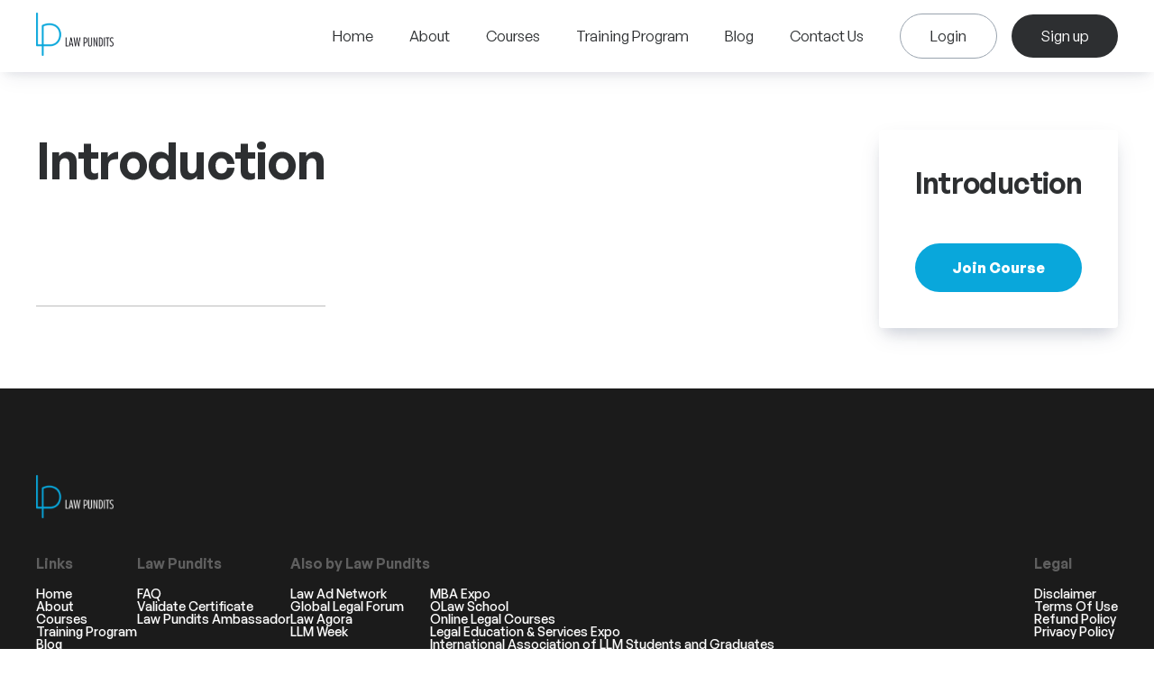

--- FILE ---
content_type: text/html; charset=UTF-8
request_url: https://lawpunditsglobal.com/course/international-legal-practitioner-course/drafting-skills/introduction/
body_size: 27880
content:
<!DOCTYPE html>
<html dir="ltr" lang="en-US" prefix="og: https://ogp.me/ns#" class="no-js">

<head>
	<meta charset="UTF-8" />
	<meta name="viewport" content="width=device-width" />
	<link rel="profile" href="https://gmpg.org/xfn/11" />
	<link rel="pingback" href="https://lawpunditsglobal.com/xmlrpc.php" />
	
			<style>img:is([sizes="auto" i], [sizes^="auto," i]) { contain-intrinsic-size: 3000px 1500px }</style>
	
		<!-- All in One SEO Pro 4.8.5 - aioseo.com -->
		<title>Introduction | Law Pundits Global</title>
	<meta name="robots" content="max-image-preview:large" />
	<meta name="p:domain_verify" content="36efc8ef9b7b6e602cc32c3aa68317a9" />
	<link rel="canonical" href="https://lawpunditsglobal.com/course/international-legal-practitioner-course/drafting-skills/introduction/" />
	<meta name="generator" content="All in One SEO Pro (AIOSEO) 4.8.5" />
		<meta property="og:locale" content="en_US" />
		<meta property="og:site_name" content="Law Pundits Global | Online Law Courses | Intellectual Property Right Courses | Online LAW Exams" />
		<meta property="og:type" content="article" />
		<meta property="og:title" content="Introduction | Law Pundits Global" />
		<meta property="og:url" content="https://lawpunditsglobal.com/course/international-legal-practitioner-course/drafting-skills/introduction/" />
		<meta property="og:image" content="https://lawpunditsglobal.com/media/uploads//2019/10/Law-pundit.png" />
		<meta property="og:image:secure_url" content="https://lawpunditsglobal.com/media/uploads//2019/10/Law-pundit.png" />
		<meta property="og:image:width" content="341" />
		<meta property="og:image:height" content="192" />
		<meta property="article:published_time" content="2016-05-04T15:50:52+00:00" />
		<meta property="article:modified_time" content="2016-05-04T15:51:32+00:00" />
		<meta property="article:publisher" content="https://www.facebook.com/lawpundit" />
		<script type="application/ld+json" class="aioseo-schema">
			{"@context":"https:\/\/schema.org","@graph":[{"@type":"BreadcrumbList","@id":"https:\/\/lawpunditsglobal.com\/course\/international-legal-practitioner-course\/drafting-skills\/introduction\/#breadcrumblist","itemListElement":[{"@type":"ListItem","@id":"https:\/\/lawpunditsglobal.com#listItem","position":1,"name":"Home","item":"https:\/\/lawpunditsglobal.com","nextItem":{"@type":"ListItem","@id":"https:\/\/lawpunditsglobal.com\/course\/#listItem","name":"Courses"}},{"@type":"ListItem","@id":"https:\/\/lawpunditsglobal.com\/course\/#listItem","position":2,"name":"Courses","item":"https:\/\/lawpunditsglobal.com\/course\/","nextItem":{"@type":"ListItem","@id":"https:\/\/lawpunditsglobal.com\/course\/international-legal-practitioner-course\/#listItem","name":"international Legal Practitioner Course (iLPC)"},"previousItem":{"@type":"ListItem","@id":"https:\/\/lawpunditsglobal.com#listItem","name":"Home"}},{"@type":"ListItem","@id":"https:\/\/lawpunditsglobal.com\/course\/international-legal-practitioner-course\/#listItem","position":3,"name":"international Legal Practitioner Course (iLPC)","item":"https:\/\/lawpunditsglobal.com\/course\/international-legal-practitioner-course\/","nextItem":{"@type":"ListItem","@id":"https:\/\/lawpunditsglobal.com\/course\/international-legal-practitioner-course\/drafting-skills\/#listItem","name":"Drafting Skills"},"previousItem":{"@type":"ListItem","@id":"https:\/\/lawpunditsglobal.com\/course\/#listItem","name":"Courses"}},{"@type":"ListItem","@id":"https:\/\/lawpunditsglobal.com\/course\/international-legal-practitioner-course\/drafting-skills\/#listItem","position":4,"name":"Drafting Skills","item":"https:\/\/lawpunditsglobal.com\/course\/international-legal-practitioner-course\/drafting-skills\/","nextItem":{"@type":"ListItem","@id":"https:\/\/lawpunditsglobal.com\/course\/international-legal-practitioner-course\/drafting-skills\/introduction\/#listItem","name":"Introduction"},"previousItem":{"@type":"ListItem","@id":"https:\/\/lawpunditsglobal.com\/course\/international-legal-practitioner-course\/#listItem","name":"international Legal Practitioner Course (iLPC)"}},{"@type":"ListItem","@id":"https:\/\/lawpunditsglobal.com\/course\/international-legal-practitioner-course\/drafting-skills\/introduction\/#listItem","position":5,"name":"Introduction","previousItem":{"@type":"ListItem","@id":"https:\/\/lawpunditsglobal.com\/course\/international-legal-practitioner-course\/drafting-skills\/#listItem","name":"Drafting Skills"}}]},{"@type":"Organization","@id":"https:\/\/lawpunditsglobal.com\/#organization","name":"Law Pundits Global","description":"Online Law Courses | Intellectual Property Right Courses | Online LAW Exams","url":"https:\/\/lawpunditsglobal.com\/","telephone":"+442084295154","logo":{"@type":"ImageObject","url":"https:\/\/lawpunditsglobal.com\/media\/uploads\/\/2019\/10\/Law-pundit.png","@id":"https:\/\/lawpunditsglobal.com\/course\/international-legal-practitioner-course\/drafting-skills\/introduction\/#organizationLogo","width":341,"height":192},"image":{"@id":"https:\/\/lawpunditsglobal.com\/course\/international-legal-practitioner-course\/drafting-skills\/introduction\/#organizationLogo"},"sameAs":["https:\/\/www.facebook.com\/lawpundit","https:\/\/twitter.com\/lawpundits","https:\/\/www.instagram.com\/lawpunditsglobal\/","https:\/\/www.pinterest.com\/lawpunditsglobal","https:\/\/www.youtube.com\/channel\/UCeMABx-4v595PguTuEL7ipg","https:\/\/www.linkedin.com\/company\/law-pundits","https:\/\/lawpunditsglobal.tumblr.com\/"]},{"@type":"WebPage","@id":"https:\/\/lawpunditsglobal.com\/course\/international-legal-practitioner-course\/drafting-skills\/introduction\/#webpage","url":"https:\/\/lawpunditsglobal.com\/course\/international-legal-practitioner-course\/drafting-skills\/introduction\/","name":"Introduction | Law Pundits Global","inLanguage":"en-US","isPartOf":{"@id":"https:\/\/lawpunditsglobal.com\/#website"},"breadcrumb":{"@id":"https:\/\/lawpunditsglobal.com\/course\/international-legal-practitioner-course\/drafting-skills\/introduction\/#breadcrumblist"},"datePublished":"2016-05-04T21:50:52+06:00","dateModified":"2016-05-04T21:51:32+06:00"},{"@type":"WebSite","@id":"https:\/\/lawpunditsglobal.com\/#website","url":"https:\/\/lawpunditsglobal.com\/","name":"Law Pundits Global","description":"Online Law Courses | Intellectual Property Right Courses | Online LAW Exams","inLanguage":"en-US","publisher":{"@id":"https:\/\/lawpunditsglobal.com\/#organization"}}]}
		</script>
		<!-- All in One SEO Pro -->

		<!-- This site uses the Google Analytics by MonsterInsights plugin v9.6.1 - Using Analytics tracking - https://www.monsterinsights.com/ -->
							<script src="//www.googletagmanager.com/gtag/js?id=G-WVWZLNHXGL"  data-cfasync="false" data-wpfc-render="false" type="text/javascript" async></script>
			<script data-cfasync="false" data-wpfc-render="false" type="text/javascript">
				var mi_version = '9.6.1';
				var mi_track_user = true;
				var mi_no_track_reason = '';
								var MonsterInsightsDefaultLocations = {"page_location":"https:\/\/lawpunditsglobal.com\/course\/international-legal-practitioner-course\/drafting-skills\/introduction\/"};
								if ( typeof MonsterInsightsPrivacyGuardFilter === 'function' ) {
					var MonsterInsightsLocations = (typeof MonsterInsightsExcludeQuery === 'object') ? MonsterInsightsPrivacyGuardFilter( MonsterInsightsExcludeQuery ) : MonsterInsightsPrivacyGuardFilter( MonsterInsightsDefaultLocations );
				} else {
					var MonsterInsightsLocations = (typeof MonsterInsightsExcludeQuery === 'object') ? MonsterInsightsExcludeQuery : MonsterInsightsDefaultLocations;
				}

								var disableStrs = [
										'ga-disable-G-WVWZLNHXGL',
									];

				/* Function to detect opted out users */
				function __gtagTrackerIsOptedOut() {
					for (var index = 0; index < disableStrs.length; index++) {
						if (document.cookie.indexOf(disableStrs[index] + '=true') > -1) {
							return true;
						}
					}

					return false;
				}

				/* Disable tracking if the opt-out cookie exists. */
				if (__gtagTrackerIsOptedOut()) {
					for (var index = 0; index < disableStrs.length; index++) {
						window[disableStrs[index]] = true;
					}
				}

				/* Opt-out function */
				function __gtagTrackerOptout() {
					for (var index = 0; index < disableStrs.length; index++) {
						document.cookie = disableStrs[index] + '=true; expires=Thu, 31 Dec 2099 23:59:59 UTC; path=/';
						window[disableStrs[index]] = true;
					}
				}

				if ('undefined' === typeof gaOptout) {
					function gaOptout() {
						__gtagTrackerOptout();
					}
				}
								window.dataLayer = window.dataLayer || [];

				window.MonsterInsightsDualTracker = {
					helpers: {},
					trackers: {},
				};
				if (mi_track_user) {
					function __gtagDataLayer() {
						dataLayer.push(arguments);
					}

					function __gtagTracker(type, name, parameters) {
						if (!parameters) {
							parameters = {};
						}

						if (parameters.send_to) {
							__gtagDataLayer.apply(null, arguments);
							return;
						}

						if (type === 'event') {
														parameters.send_to = monsterinsights_frontend.v4_id;
							var hookName = name;
							if (typeof parameters['event_category'] !== 'undefined') {
								hookName = parameters['event_category'] + ':' + name;
							}

							if (typeof MonsterInsightsDualTracker.trackers[hookName] !== 'undefined') {
								MonsterInsightsDualTracker.trackers[hookName](parameters);
							} else {
								__gtagDataLayer('event', name, parameters);
							}
							
						} else {
							__gtagDataLayer.apply(null, arguments);
						}
					}

					__gtagTracker('js', new Date());
					__gtagTracker('set', {
						'developer_id.dZGIzZG': true,
											});
					if ( MonsterInsightsLocations.page_location ) {
						__gtagTracker('set', MonsterInsightsLocations);
					}
										__gtagTracker('config', 'G-WVWZLNHXGL', {"forceSSL":"true","link_attribution":"true"} );
															window.gtag = __gtagTracker;										(function () {
						/* https://developers.google.com/analytics/devguides/collection/analyticsjs/ */
						/* ga and __gaTracker compatibility shim. */
						var noopfn = function () {
							return null;
						};
						var newtracker = function () {
							return new Tracker();
						};
						var Tracker = function () {
							return null;
						};
						var p = Tracker.prototype;
						p.get = noopfn;
						p.set = noopfn;
						p.send = function () {
							var args = Array.prototype.slice.call(arguments);
							args.unshift('send');
							__gaTracker.apply(null, args);
						};
						var __gaTracker = function () {
							var len = arguments.length;
							if (len === 0) {
								return;
							}
							var f = arguments[len - 1];
							if (typeof f !== 'object' || f === null || typeof f.hitCallback !== 'function') {
								if ('send' === arguments[0]) {
									var hitConverted, hitObject = false, action;
									if ('event' === arguments[1]) {
										if ('undefined' !== typeof arguments[3]) {
											hitObject = {
												'eventAction': arguments[3],
												'eventCategory': arguments[2],
												'eventLabel': arguments[4],
												'value': arguments[5] ? arguments[5] : 1,
											}
										}
									}
									if ('pageview' === arguments[1]) {
										if ('undefined' !== typeof arguments[2]) {
											hitObject = {
												'eventAction': 'page_view',
												'page_path': arguments[2],
											}
										}
									}
									if (typeof arguments[2] === 'object') {
										hitObject = arguments[2];
									}
									if (typeof arguments[5] === 'object') {
										Object.assign(hitObject, arguments[5]);
									}
									if ('undefined' !== typeof arguments[1].hitType) {
										hitObject = arguments[1];
										if ('pageview' === hitObject.hitType) {
											hitObject.eventAction = 'page_view';
										}
									}
									if (hitObject) {
										action = 'timing' === arguments[1].hitType ? 'timing_complete' : hitObject.eventAction;
										hitConverted = mapArgs(hitObject);
										__gtagTracker('event', action, hitConverted);
									}
								}
								return;
							}

							function mapArgs(args) {
								var arg, hit = {};
								var gaMap = {
									'eventCategory': 'event_category',
									'eventAction': 'event_action',
									'eventLabel': 'event_label',
									'eventValue': 'event_value',
									'nonInteraction': 'non_interaction',
									'timingCategory': 'event_category',
									'timingVar': 'name',
									'timingValue': 'value',
									'timingLabel': 'event_label',
									'page': 'page_path',
									'location': 'page_location',
									'title': 'page_title',
									'referrer' : 'page_referrer',
								};
								for (arg in args) {
																		if (!(!args.hasOwnProperty(arg) || !gaMap.hasOwnProperty(arg))) {
										hit[gaMap[arg]] = args[arg];
									} else {
										hit[arg] = args[arg];
									}
								}
								return hit;
							}

							try {
								f.hitCallback();
							} catch (ex) {
							}
						};
						__gaTracker.create = newtracker;
						__gaTracker.getByName = newtracker;
						__gaTracker.getAll = function () {
							return [];
						};
						__gaTracker.remove = noopfn;
						__gaTracker.loaded = true;
						window['__gaTracker'] = __gaTracker;
					})();
									} else {
										console.log("");
					(function () {
						function __gtagTracker() {
							return null;
						}

						window['__gtagTracker'] = __gtagTracker;
						window['gtag'] = __gtagTracker;
					})();
									}
			</script>
				<!-- / Google Analytics by MonsterInsights -->
		<script type="text/javascript">
/* <![CDATA[ */
window._wpemojiSettings = {"baseUrl":"https:\/\/s.w.org\/images\/core\/emoji\/16.0.1\/72x72\/","ext":".png","svgUrl":"https:\/\/s.w.org\/images\/core\/emoji\/16.0.1\/svg\/","svgExt":".svg","source":{"concatemoji":"https:\/\/lawpunditsglobal.com\/wp-includes\/js\/wp-emoji-release.min.js?ver=6.8.2"}};
/*! This file is auto-generated */
!function(s,n){var o,i,e;function c(e){try{var t={supportTests:e,timestamp:(new Date).valueOf()};sessionStorage.setItem(o,JSON.stringify(t))}catch(e){}}function p(e,t,n){e.clearRect(0,0,e.canvas.width,e.canvas.height),e.fillText(t,0,0);var t=new Uint32Array(e.getImageData(0,0,e.canvas.width,e.canvas.height).data),a=(e.clearRect(0,0,e.canvas.width,e.canvas.height),e.fillText(n,0,0),new Uint32Array(e.getImageData(0,0,e.canvas.width,e.canvas.height).data));return t.every(function(e,t){return e===a[t]})}function u(e,t){e.clearRect(0,0,e.canvas.width,e.canvas.height),e.fillText(t,0,0);for(var n=e.getImageData(16,16,1,1),a=0;a<n.data.length;a++)if(0!==n.data[a])return!1;return!0}function f(e,t,n,a){switch(t){case"flag":return n(e,"\ud83c\udff3\ufe0f\u200d\u26a7\ufe0f","\ud83c\udff3\ufe0f\u200b\u26a7\ufe0f")?!1:!n(e,"\ud83c\udde8\ud83c\uddf6","\ud83c\udde8\u200b\ud83c\uddf6")&&!n(e,"\ud83c\udff4\udb40\udc67\udb40\udc62\udb40\udc65\udb40\udc6e\udb40\udc67\udb40\udc7f","\ud83c\udff4\u200b\udb40\udc67\u200b\udb40\udc62\u200b\udb40\udc65\u200b\udb40\udc6e\u200b\udb40\udc67\u200b\udb40\udc7f");case"emoji":return!a(e,"\ud83e\udedf")}return!1}function g(e,t,n,a){var r="undefined"!=typeof WorkerGlobalScope&&self instanceof WorkerGlobalScope?new OffscreenCanvas(300,150):s.createElement("canvas"),o=r.getContext("2d",{willReadFrequently:!0}),i=(o.textBaseline="top",o.font="600 32px Arial",{});return e.forEach(function(e){i[e]=t(o,e,n,a)}),i}function t(e){var t=s.createElement("script");t.src=e,t.defer=!0,s.head.appendChild(t)}"undefined"!=typeof Promise&&(o="wpEmojiSettingsSupports",i=["flag","emoji"],n.supports={everything:!0,everythingExceptFlag:!0},e=new Promise(function(e){s.addEventListener("DOMContentLoaded",e,{once:!0})}),new Promise(function(t){var n=function(){try{var e=JSON.parse(sessionStorage.getItem(o));if("object"==typeof e&&"number"==typeof e.timestamp&&(new Date).valueOf()<e.timestamp+604800&&"object"==typeof e.supportTests)return e.supportTests}catch(e){}return null}();if(!n){if("undefined"!=typeof Worker&&"undefined"!=typeof OffscreenCanvas&&"undefined"!=typeof URL&&URL.createObjectURL&&"undefined"!=typeof Blob)try{var e="postMessage("+g.toString()+"("+[JSON.stringify(i),f.toString(),p.toString(),u.toString()].join(",")+"));",a=new Blob([e],{type:"text/javascript"}),r=new Worker(URL.createObjectURL(a),{name:"wpTestEmojiSupports"});return void(r.onmessage=function(e){c(n=e.data),r.terminate(),t(n)})}catch(e){}c(n=g(i,f,p,u))}t(n)}).then(function(e){for(var t in e)n.supports[t]=e[t],n.supports.everything=n.supports.everything&&n.supports[t],"flag"!==t&&(n.supports.everythingExceptFlag=n.supports.everythingExceptFlag&&n.supports[t]);n.supports.everythingExceptFlag=n.supports.everythingExceptFlag&&!n.supports.flag,n.DOMReady=!1,n.readyCallback=function(){n.DOMReady=!0}}).then(function(){return e}).then(function(){var e;n.supports.everything||(n.readyCallback(),(e=n.source||{}).concatemoji?t(e.concatemoji):e.wpemoji&&e.twemoji&&(t(e.twemoji),t(e.wpemoji)))}))}((window,document),window._wpemojiSettings);
/* ]]> */
</script>
<link rel='stylesheet' id='jquery.prettyphoto-css' href='https://lawpunditsglobal.com/wp-content/cache/autoptimize/autoptimize_single_8119e4526930fc0dc8ddf75753e8487f.php?ver=6.8.2' type='text/css' media='all' />
<link rel='stylesheet' id='video-lightbox-css' href='https://lawpunditsglobal.com/wp-content/cache/autoptimize/autoptimize_single_d7da81b782080978068e252090727a91.php?ver=6.8.2' type='text/css' media='all' />
<style id='wp-emoji-styles-inline-css' type='text/css'>

	img.wp-smiley, img.emoji {
		display: inline !important;
		border: none !important;
		box-shadow: none !important;
		height: 1em !important;
		width: 1em !important;
		margin: 0 0.07em !important;
		vertical-align: -0.1em !important;
		background: none !important;
		padding: 0 !important;
	}
</style>
<link rel='stylesheet' id='wp-block-library-css' href='https://lawpunditsglobal.com/wp-includes/css/dist/block-library/style.min.css?ver=6.8.2' type='text/css' media='all' />
<style id='classic-theme-styles-inline-css' type='text/css'>
/*! This file is auto-generated */
.wp-block-button__link{color:#fff;background-color:#32373c;border-radius:9999px;box-shadow:none;text-decoration:none;padding:calc(.667em + 2px) calc(1.333em + 2px);font-size:1.125em}.wp-block-file__button{background:#32373c;color:#fff;text-decoration:none}
</style>
<style id='safe-svg-svg-icon-style-inline-css' type='text/css'>
.safe-svg-cover{text-align:center}.safe-svg-cover .safe-svg-inside{display:inline-block;max-width:100%}.safe-svg-cover svg{fill:currentColor;height:100%;max-height:100%;max-width:100%;width:100%}

</style>
<style id='global-styles-inline-css' type='text/css'>
:root{--wp--preset--aspect-ratio--square: 1;--wp--preset--aspect-ratio--4-3: 4/3;--wp--preset--aspect-ratio--3-4: 3/4;--wp--preset--aspect-ratio--3-2: 3/2;--wp--preset--aspect-ratio--2-3: 2/3;--wp--preset--aspect-ratio--16-9: 16/9;--wp--preset--aspect-ratio--9-16: 9/16;--wp--preset--color--black: #000000;--wp--preset--color--cyan-bluish-gray: #abb8c3;--wp--preset--color--white: #ffffff;--wp--preset--color--pale-pink: #f78da7;--wp--preset--color--vivid-red: #cf2e2e;--wp--preset--color--luminous-vivid-orange: #ff6900;--wp--preset--color--luminous-vivid-amber: #fcb900;--wp--preset--color--light-green-cyan: #7bdcb5;--wp--preset--color--vivid-green-cyan: #00d084;--wp--preset--color--pale-cyan-blue: #8ed1fc;--wp--preset--color--vivid-cyan-blue: #0693e3;--wp--preset--color--vivid-purple: #9b51e0;--wp--preset--gradient--vivid-cyan-blue-to-vivid-purple: linear-gradient(135deg,rgba(6,147,227,1) 0%,rgb(155,81,224) 100%);--wp--preset--gradient--light-green-cyan-to-vivid-green-cyan: linear-gradient(135deg,rgb(122,220,180) 0%,rgb(0,208,130) 100%);--wp--preset--gradient--luminous-vivid-amber-to-luminous-vivid-orange: linear-gradient(135deg,rgba(252,185,0,1) 0%,rgba(255,105,0,1) 100%);--wp--preset--gradient--luminous-vivid-orange-to-vivid-red: linear-gradient(135deg,rgba(255,105,0,1) 0%,rgb(207,46,46) 100%);--wp--preset--gradient--very-light-gray-to-cyan-bluish-gray: linear-gradient(135deg,rgb(238,238,238) 0%,rgb(169,184,195) 100%);--wp--preset--gradient--cool-to-warm-spectrum: linear-gradient(135deg,rgb(74,234,220) 0%,rgb(151,120,209) 20%,rgb(207,42,186) 40%,rgb(238,44,130) 60%,rgb(251,105,98) 80%,rgb(254,248,76) 100%);--wp--preset--gradient--blush-light-purple: linear-gradient(135deg,rgb(255,206,236) 0%,rgb(152,150,240) 100%);--wp--preset--gradient--blush-bordeaux: linear-gradient(135deg,rgb(254,205,165) 0%,rgb(254,45,45) 50%,rgb(107,0,62) 100%);--wp--preset--gradient--luminous-dusk: linear-gradient(135deg,rgb(255,203,112) 0%,rgb(199,81,192) 50%,rgb(65,88,208) 100%);--wp--preset--gradient--pale-ocean: linear-gradient(135deg,rgb(255,245,203) 0%,rgb(182,227,212) 50%,rgb(51,167,181) 100%);--wp--preset--gradient--electric-grass: linear-gradient(135deg,rgb(202,248,128) 0%,rgb(113,206,126) 100%);--wp--preset--gradient--midnight: linear-gradient(135deg,rgb(2,3,129) 0%,rgb(40,116,252) 100%);--wp--preset--font-size--small: 13px;--wp--preset--font-size--medium: 20px;--wp--preset--font-size--large: 36px;--wp--preset--font-size--x-large: 42px;--wp--preset--spacing--20: 0.44rem;--wp--preset--spacing--30: 0.67rem;--wp--preset--spacing--40: 1rem;--wp--preset--spacing--50: 1.5rem;--wp--preset--spacing--60: 2.25rem;--wp--preset--spacing--70: 3.38rem;--wp--preset--spacing--80: 5.06rem;--wp--preset--shadow--natural: 6px 6px 9px rgba(0, 0, 0, 0.2);--wp--preset--shadow--deep: 12px 12px 50px rgba(0, 0, 0, 0.4);--wp--preset--shadow--sharp: 6px 6px 0px rgba(0, 0, 0, 0.2);--wp--preset--shadow--outlined: 6px 6px 0px -3px rgba(255, 255, 255, 1), 6px 6px rgba(0, 0, 0, 1);--wp--preset--shadow--crisp: 6px 6px 0px rgba(0, 0, 0, 1);}:where(.is-layout-flex){gap: 0.5em;}:where(.is-layout-grid){gap: 0.5em;}body .is-layout-flex{display: flex;}.is-layout-flex{flex-wrap: wrap;align-items: center;}.is-layout-flex > :is(*, div){margin: 0;}body .is-layout-grid{display: grid;}.is-layout-grid > :is(*, div){margin: 0;}:where(.wp-block-columns.is-layout-flex){gap: 2em;}:where(.wp-block-columns.is-layout-grid){gap: 2em;}:where(.wp-block-post-template.is-layout-flex){gap: 1.25em;}:where(.wp-block-post-template.is-layout-grid){gap: 1.25em;}.has-black-color{color: var(--wp--preset--color--black) !important;}.has-cyan-bluish-gray-color{color: var(--wp--preset--color--cyan-bluish-gray) !important;}.has-white-color{color: var(--wp--preset--color--white) !important;}.has-pale-pink-color{color: var(--wp--preset--color--pale-pink) !important;}.has-vivid-red-color{color: var(--wp--preset--color--vivid-red) !important;}.has-luminous-vivid-orange-color{color: var(--wp--preset--color--luminous-vivid-orange) !important;}.has-luminous-vivid-amber-color{color: var(--wp--preset--color--luminous-vivid-amber) !important;}.has-light-green-cyan-color{color: var(--wp--preset--color--light-green-cyan) !important;}.has-vivid-green-cyan-color{color: var(--wp--preset--color--vivid-green-cyan) !important;}.has-pale-cyan-blue-color{color: var(--wp--preset--color--pale-cyan-blue) !important;}.has-vivid-cyan-blue-color{color: var(--wp--preset--color--vivid-cyan-blue) !important;}.has-vivid-purple-color{color: var(--wp--preset--color--vivid-purple) !important;}.has-black-background-color{background-color: var(--wp--preset--color--black) !important;}.has-cyan-bluish-gray-background-color{background-color: var(--wp--preset--color--cyan-bluish-gray) !important;}.has-white-background-color{background-color: var(--wp--preset--color--white) !important;}.has-pale-pink-background-color{background-color: var(--wp--preset--color--pale-pink) !important;}.has-vivid-red-background-color{background-color: var(--wp--preset--color--vivid-red) !important;}.has-luminous-vivid-orange-background-color{background-color: var(--wp--preset--color--luminous-vivid-orange) !important;}.has-luminous-vivid-amber-background-color{background-color: var(--wp--preset--color--luminous-vivid-amber) !important;}.has-light-green-cyan-background-color{background-color: var(--wp--preset--color--light-green-cyan) !important;}.has-vivid-green-cyan-background-color{background-color: var(--wp--preset--color--vivid-green-cyan) !important;}.has-pale-cyan-blue-background-color{background-color: var(--wp--preset--color--pale-cyan-blue) !important;}.has-vivid-cyan-blue-background-color{background-color: var(--wp--preset--color--vivid-cyan-blue) !important;}.has-vivid-purple-background-color{background-color: var(--wp--preset--color--vivid-purple) !important;}.has-black-border-color{border-color: var(--wp--preset--color--black) !important;}.has-cyan-bluish-gray-border-color{border-color: var(--wp--preset--color--cyan-bluish-gray) !important;}.has-white-border-color{border-color: var(--wp--preset--color--white) !important;}.has-pale-pink-border-color{border-color: var(--wp--preset--color--pale-pink) !important;}.has-vivid-red-border-color{border-color: var(--wp--preset--color--vivid-red) !important;}.has-luminous-vivid-orange-border-color{border-color: var(--wp--preset--color--luminous-vivid-orange) !important;}.has-luminous-vivid-amber-border-color{border-color: var(--wp--preset--color--luminous-vivid-amber) !important;}.has-light-green-cyan-border-color{border-color: var(--wp--preset--color--light-green-cyan) !important;}.has-vivid-green-cyan-border-color{border-color: var(--wp--preset--color--vivid-green-cyan) !important;}.has-pale-cyan-blue-border-color{border-color: var(--wp--preset--color--pale-cyan-blue) !important;}.has-vivid-cyan-blue-border-color{border-color: var(--wp--preset--color--vivid-cyan-blue) !important;}.has-vivid-purple-border-color{border-color: var(--wp--preset--color--vivid-purple) !important;}.has-vivid-cyan-blue-to-vivid-purple-gradient-background{background: var(--wp--preset--gradient--vivid-cyan-blue-to-vivid-purple) !important;}.has-light-green-cyan-to-vivid-green-cyan-gradient-background{background: var(--wp--preset--gradient--light-green-cyan-to-vivid-green-cyan) !important;}.has-luminous-vivid-amber-to-luminous-vivid-orange-gradient-background{background: var(--wp--preset--gradient--luminous-vivid-amber-to-luminous-vivid-orange) !important;}.has-luminous-vivid-orange-to-vivid-red-gradient-background{background: var(--wp--preset--gradient--luminous-vivid-orange-to-vivid-red) !important;}.has-very-light-gray-to-cyan-bluish-gray-gradient-background{background: var(--wp--preset--gradient--very-light-gray-to-cyan-bluish-gray) !important;}.has-cool-to-warm-spectrum-gradient-background{background: var(--wp--preset--gradient--cool-to-warm-spectrum) !important;}.has-blush-light-purple-gradient-background{background: var(--wp--preset--gradient--blush-light-purple) !important;}.has-blush-bordeaux-gradient-background{background: var(--wp--preset--gradient--blush-bordeaux) !important;}.has-luminous-dusk-gradient-background{background: var(--wp--preset--gradient--luminous-dusk) !important;}.has-pale-ocean-gradient-background{background: var(--wp--preset--gradient--pale-ocean) !important;}.has-electric-grass-gradient-background{background: var(--wp--preset--gradient--electric-grass) !important;}.has-midnight-gradient-background{background: var(--wp--preset--gradient--midnight) !important;}.has-small-font-size{font-size: var(--wp--preset--font-size--small) !important;}.has-medium-font-size{font-size: var(--wp--preset--font-size--medium) !important;}.has-large-font-size{font-size: var(--wp--preset--font-size--large) !important;}.has-x-large-font-size{font-size: var(--wp--preset--font-size--x-large) !important;}
:where(.wp-block-post-template.is-layout-flex){gap: 1.25em;}:where(.wp-block-post-template.is-layout-grid){gap: 1.25em;}
:where(.wp-block-columns.is-layout-flex){gap: 2em;}:where(.wp-block-columns.is-layout-grid){gap: 2em;}
:root :where(.wp-block-pullquote){font-size: 1.5em;line-height: 1.6;}
</style>
<link rel='stylesheet' id='admin_ssquiz_style-css' href='https://lawpunditsglobal.com/wp-content/cache/autoptimize/autoptimize_single_f17152ff6d05e5ab5303623074c98779.php?ver=6.8.2' type='text/css' media='all' />
<link rel='stylesheet' id='main_style-css' href='https://lawpunditsglobal.com/wp-content/cache/autoptimize/autoptimize_single_24da5051e25011979124dda09387df54.php?v=1765908502&#038;ver=6.8.2' type='text/css' media='all' />
<link rel='stylesheet' id='superfish-css' href='https://lawpunditsglobal.com/wp-content/cache/autoptimize/autoptimize_single_532bf581d84e254762d948fd26013657.php?ver=6.8.2' type='text/css' media='all' />
<link rel='stylesheet' id='wp-pagenavi-css' href='https://lawpunditsglobal.com/wp-content/cache/autoptimize/autoptimize_single_73d29ecb3ae4eb2b78712fab3a46d32d.php?ver=2.70' type='text/css' media='all' />
<script type="text/javascript" src="https://lawpunditsglobal.com/wp-includes/js/jquery/jquery.min.js?ver=3.7.1" id="jquery-core-js"></script>
<script type="text/javascript" src="https://lawpunditsglobal.com/wp-includes/js/jquery/jquery-migrate.min.js?ver=3.4.1" id="jquery-migrate-js"></script>
<script type="text/javascript" src="https://lawpunditsglobal.com/wp-content/plugins/wp-video-lightbox/js/jquery.prettyPhoto.js?ver=3.1.6" id="jquery.prettyphoto-js"></script>
<script type="text/javascript" id="video-lightbox-js-extra">
/* <![CDATA[ */
var vlpp_vars = {"prettyPhoto_rel":"wp-video-lightbox","animation_speed":"fast","slideshow":"5000","autoplay_slideshow":"false","opacity":"0.80","show_title":"true","allow_resize":"true","allow_expand":"true","default_width":"640","default_height":"480","counter_separator_label":"\/","theme":"pp_default","horizontal_padding":"20","hideflash":"false","wmode":"opaque","autoplay":"false","modal":"false","deeplinking":"false","overlay_gallery":"true","overlay_gallery_max":"30","keyboard_shortcuts":"true","ie6_fallback":"true"};
/* ]]> */
</script>
<script type="text/javascript" src="https://lawpunditsglobal.com/wp-content/plugins/wp-video-lightbox/js/video-lightbox.js?ver=3.1.6" id="video-lightbox-js"></script>
<script type="text/javascript" src="https://lawpunditsglobal.com/wp-content/plugins/google-analytics-for-wordpress/assets/js/frontend-gtag.min.js?ver=9.6.1" id="monsterinsights-frontend-script-js" async="async" data-wp-strategy="async"></script>
<script data-cfasync="false" data-wpfc-render="false" type="text/javascript" id='monsterinsights-frontend-script-js-extra'>/* <![CDATA[ */
var monsterinsights_frontend = {"js_events_tracking":"true","download_extensions":"doc,pdf,ppt,zip,xls,docx,pptx,xlsx","inbound_paths":"[{\"path\":\"\\\/go\\\/\",\"label\":\"affiliate\"},{\"path\":\"\\\/recommend\\\/\",\"label\":\"affiliate\"}]","home_url":"https:\/\/lawpunditsglobal.com","hash_tracking":"false","v4_id":"G-WVWZLNHXGL"};/* ]]> */
</script>
<!--[if lt IE 8]>
<script type="text/javascript" src="https://lawpunditsglobal.com/wp-includes/js/json2.min.js?ver=2015-05-03" id="json2-js"></script>
<![endif]-->
<script type="text/javascript" src="https://lawpunditsglobal.com/wp-content/plugins/ssquiz//assets/touches-enabler.js?ver=6.8.2" id="ssquiz_aux-js"></script>
<script type="text/javascript" id="ssquiz_script-js-extra">
/* <![CDATA[ */
var ssquiz = {"ajaxurl":"https:\/\/lawpunditsglobal.com\/wp-admin\/admin-ajax.php","assets":"https:\/\/lawpunditsglobal.com\/wp-content\/plugins\/ssquiz\/\/assets\/","finish":"Finish","next":"Next"};
/* ]]> */
</script>
<script type="text/javascript" src="https://lawpunditsglobal.com/wp-content/plugins/ssquiz//ssquiz.max.js?ver=6.8.2" id="ssquiz_script-js"></script>
<link rel="https://api.w.org/" href="https://lawpunditsglobal.com/wp-json/" /><link rel="EditURI" type="application/rsd+xml" title="RSD" href="https://lawpunditsglobal.com/xmlrpc.php?rsd" />
<meta name="generator" content="WordPress 6.8.2" />
<link rel='shortlink' href='https://lawpunditsglobal.com/?p=1566' />
<link rel="alternate" title="oEmbed (JSON)" type="application/json+oembed" href="https://lawpunditsglobal.com/wp-json/oembed/1.0/embed?url=https%3A%2F%2Flawpunditsglobal.com%2Fcourse%2Finternational-legal-practitioner-course%2Fdrafting-skills%2Fintroduction%2F" />
<link rel="alternate" title="oEmbed (XML)" type="text/xml+oembed" href="https://lawpunditsglobal.com/wp-json/oembed/1.0/embed?url=https%3A%2F%2Flawpunditsglobal.com%2Fcourse%2Finternational-legal-practitioner-course%2Fdrafting-skills%2Fintroduction%2F&#038;format=xml" />
<!-- start Simple Custom CSS and JS -->
<style type="text/css">
body.webinar-body {
  padding-top: 0;
}

.webinar-body .webinar-form-wrap h4 span {
	display:block;
	font-size:16px;
}

.webinar-body .webinar-intro-text p.title-date {
  font-weight: bold;
  margin-bottom: 24px;
  font-size: 21px;
  line-height: 150%;
}

.webinar-body .webinar-first-section {
	height:96vh;
}

#input_39_8 {
  max-width: 100%;
  overflow: hidden;
}</style>
<!-- end Simple Custom CSS and JS -->
<!-- start Simple Custom CSS and JS -->
<style type="text/css">
.event_single .event_head time,
body .event_single .event_head time {
  display: none;
}

.event_single .event_meta .inline-block:last-child {
    display: none;
}</style>
<!-- end Simple Custom CSS and JS -->
<!-- start Simple Custom CSS and JS -->
<script type="text/javascript">

(function(w,d,s,l,i){w[l]=w[l]||[];w[l].push({'gtm.start':
new Date().getTime(),event:'gtm.js'});var f=d.getElementsByTagName(s)[0],
j=d.createElement(s),dl=l!='dataLayer'?'&l='+l:'';j.async=true;j.src=
'https://www.googletagmanager.com/gtm.js?id='+i+dl;f.parentNode.insertBefore(j,f);
})(window,document,'script','dataLayer','GTM-TWP2XLM');


</script>
<!-- end Simple Custom CSS and JS -->
<script>
            WP_VIDEO_LIGHTBOX_VERSION="1.9.12";
            WP_VID_LIGHTBOX_URL="https://lawpunditsglobal.com/wp-content/plugins/wp-video-lightbox";
                        function wpvl_paramReplace(name, string, value) {
                // Find the param with regex
                // Grab the first character in the returned string (should be ? or &)
                // Replace our href string with our new value, passing on the name and delimeter

                var re = new RegExp("[\?&]" + name + "=([^&#]*)");
                var matches = re.exec(string);
                var newString;

                if (matches === null) {
                    // if there are no params, append the parameter
                    newString = string + '?' + name + '=' + value;
                } else {
                    var delimeter = matches[0].charAt(0);
                    newString = string.replace(re, delimeter + name + "=" + value);
                }
                return newString;
            }
            </script>	<style>
		@font-face{font-family:"GeneralSans";src:url("https://lawpunditsglobal.com/wp-content/themes/vierra/fonts/GeneralSans-Variable.woff2") format("woff2"),url("https://lawpunditsglobal.com/wp-content/themes/vierra/fonts/GeneralSans-Variable.woff") format("woff"),url("https://lawpunditsglobal.com/wp-content/themes/vierra/fonts/GeneralSans-Variable.ttf") format("truetype");font-weight:200 700;font-display:swap;font-style:normal}@font-face{font-family:"GeneralSans";src:url("https://lawpunditsglobal.com/wp-content/themes/vierra/fonts/GeneralSans-VariableItalic.woff2") format("woff2"),url("https://lawpunditsglobal.com/wp-content/themes/vierra/fonts/GeneralSans-VariableItalic.woff") format("woff"),url("https://lawpunditsglobal.com/wp-content/themes/vierra/fonts/GeneralSans-VariableItalic.ttf") format("truetype");font-weight:200 700;font-display:swap;font-style:italic}html,body,div,span,applet,object,iframe,h1,h2,h3,h4,h5,h6,p,blockquote,pre,a,abbr,acronym,address,big,cite,code,del,dfn,em,img,ins,kbd,q,s,samp,small,strike,strong,sub,sup,tt,var,b,u,i,center,dl,dt,dd,ol,ul,li,fieldset,form,label,legend,table,caption,tbody,tfoot,thead,tr,th,td,article,aside,canvas,details,embed,figure,figcaption,footer,header,hgroup,menu,nav,output,ruby,section,summary,time,mark,audio,video{margin:0;padding:0;border:0;font-size:100%;font:inherit;vertical-align:baseline}article,aside,details,figcaption,figure,footer,header,hgroup,menu,nav,section{display:block}ol,ul{list-style:none}blockquote,q{quotes:none}blockquote:before,blockquote:after,q:before,q:after{content:"";content:none}table{border-collapse:collapse;border-spacing:0}*{box-sizing:border-box}select,input,button,input[type=password],input[type=email],input[type=text],textarea{font-family:"GeneralSans",sans-serif}body{font-family:"GeneralSans",sans-serif;padding-top:5rem}body a{text-decoration:none}body .fl{float:left}body .fr{float:right}body .group:after{content:"";display:table;clear:both}@media(max-width: 63.9375rem){body{padding-top:3.5rem}}.wrap{width:100%;margin:0 auto;padding:0 2.5rem;max-width:85rem}@media(max-width: 63.9375rem){.wrap{padding:0 1rem}}.flex-row{display:-webkit-box;display:-webkit-flex;display:-ms-flexbox;display:flex;-webkit-box-orient:horizontal;-webkit-box-direction:normal;-webkit-flex-direction:row;-ms-flex-direction:row;flex-direction:row;-webkit-flex-wrap:no-wrap;-ms-flex-wrap:no-wrap;flex-wrap:no-wrap;-webkit-box-pack:justify;-webkit-justify-content:space-between;-ms-flex-pack:justify;justify-content:space-between;-webkit-align-content:flex-start;-ms-flex-line-pack:start;align-content:flex-start;-webkit-box-align:start;-webkit-align-items:flex-start;-ms-flex-align:start;align-items:flex-start}.flex-row-wrap{display:-webkit-box;display:-webkit-flex;display:-ms-flexbox;display:flex;-webkit-box-orient:horizontal;-webkit-box-direction:normal;-webkit-flex-direction:row;-ms-flex-direction:row;flex-direction:row;-webkit-flex-wrap:wrap;-ms-flex-wrap:wrap;flex-wrap:wrap;-webkit-box-pack:justify;-webkit-justify-content:space-between;-ms-flex-pack:justify;justify-content:space-between;-webkit-align-content:flex-start;-ms-flex-line-pack:start;align-content:flex-start;-webkit-box-align:start;-webkit-align-items:flex-start;-ms-flex-align:start;align-items:flex-start}.primary-btn,.header-main .header-outer-wrapper .right .mobile-only-header-menu .mobile-header-nav li.btn.primary-btn,.header-main .header-outer-wrapper .right .mobile-only-header-menu .mobile-header-nav .header-navbar ul.header-nav li.btn.menu-item.primary-btn,.header-main .header-outer-wrapper .right .header-navbar ul.header-nav .mobile-only-header-menu .mobile-header-nav li.btn.menu-item.primary-btn,.header-main .header-outer-wrapper .right .header-navbar ul.header-nav li.menu-item.btn.primary-btn{font-weight:700;text-align:center;color:#2d2f31;background-color:#fff;border-radius:2rem;border:1px solid #99a3ae;padding:.75rem 2rem;-webkit-transition:background-color .3s;transition:background-color .3s}.secondary-btn,.header-main .header-outer-wrapper .right .mobile-only-header-menu .mobile-header-nav li.btn.secondary-btn,.header-main .header-outer-wrapper .right .mobile-only-header-menu .mobile-header-nav .header-navbar ul.header-nav li.btn.menu-item.secondary-btn,.header-main .header-outer-wrapper .right .header-navbar ul.header-nav .mobile-only-header-menu .mobile-header-nav li.btn.menu-item.secondary-btn,.header-main .header-outer-wrapper .right .header-navbar ul.header-nav li.menu-item.btn.secondary-btn{color:#fff;font-weight:700;text-align:center;border-radius:2rem;padding:.75rem 2rem;background-color:#2d2f31;-webkit-transition:background-color .3s;transition:background-color .3s}.section-heading{font-weight:600;line-height:100%;font-style:normal;font-size:2.5rem;color:#2d2f31;letter-spacing:-0.8px;font-family:"GeneralSans",sans-serif}@media(max-width: 63.9375rem){.section-heading{font-size:1.5rem}}.heading-style-2{line-height:100%;font-weight:600;font-style:normal;color:#2d2f31;font-size:2rem;letter-spacing:-0.64px;font-family:"GeneralSans",sans-serif}@media(max-width: 63.9375rem){.heading-style-2{font-size:1.5rem}}.page-heading-section{padding:2.5rem 0;background-color:#fff6e8}.page-heading-section h1,.page-heading-section h2{font-weight:600;line-height:100%;font-style:normal;color:#2d2f31;font-size:2rem;letter-spacing:-0.64px}@media(max-width: 63.9375rem){.page-heading-section{padding:1.5rem 0}.page-heading-section h2{font-size:1.5rem}}.page-body .page-content-section{padding:4rem 0 6rem 0}.page-body .page-content-section .wrap>*{max-width:50rem}.page-body .page-content-section .wrap>*:first-child{margin-top:0}.page-body .page-content-section .wrap>*:last-child{margin-bottom:0}.page-body .page-content-section .wrap h3,.page-body .page-content-section .wrap h4,.page-body .page-content-section .wrap h5,.page-body .page-content-section .wrap h6{font-weight:600;line-height:128%;color:#2d2f31;font-size:1.25rem;margin-top:2rem;margin-bottom:.5rem;letter-spacing:-0.4px}.page-body .page-content-section .wrap ul{list-style:disc;padding-left:1.5rem}.page-body .page-content-section .wrap li,.page-body .page-content-section .wrap p{font-weight:400;color:#3d3d3d;line-height:160%;font-size:1rem;margin-bottom:.5rem;letter-spacing:-0.32px}.page-body .page-content-section .wrap li strong,.page-body .page-content-section .wrap p strong{font-weight:600}.page-body .page-content-section .wrap a{color:#3d3d3d;text-decoration:underline}.page-body .page-content-section .wrap .gform_wrapper.gform_legacy_markup_wrapper{width:100%;max-width:25rem}.page-body .page-content-section .wrap .gform_wrapper{margin-top:1rem}.page-body .page-content-section .wrap .gform_wrapper input[type=text]{width:100%;display:block;font-weight:400;height:3rem;line-height:100%;background:#fff;color:#2d2f31;font-size:1rem;max-width:25rem;border-radius:.25rem;border:1px solid #c1cbd7;padding:0 1rem !important}@media(max-width: 720px){.page-body .page-content-section .wrap .gform_wrapper input[type=text]{max-width:100%}}.page-body .page-content-section .wrap .gform_wrapper input[type=submit]{border:none;color:#fff;cursor:pointer;font-weight:700;background:#09a7db;line-height:150%;text-align:center;font-size:1rem;margin-top:2rem;border-radius:3.5rem;padding:1rem 2.5rem}.page-body .page-content-section .wrap table{margin-bottom:2.5rem}.page-body .page-content-section .wrap table tbody td{width:33.33%;font-weight:400;color:#3d3d3d;line-height:160%;font-size:1rem;letter-spacing:-0.32px;padding:.5rem 1.5rem}.page-body .page-content-section .wrap table tbody tr:first-child{background:#f5f1eb}.page-body .page-content-section .wrap table tbody tr:first-child td{color:#000;font-weight:600;line-height:128%;font-size:1.25rem;vertical-align:middle;letter-spacing:-0.4px;padding:1rem 1.5rem}.page-body .page-content-section .wrap table tbody tr:first-child td:first-child{border-radius:.5rem 0 0 .5rem}.page-body .page-content-section .wrap table tbody tr:first-child td:last-child{border-radius:0 .5rem .5rem 0}.page-body .page-content-section .wrap table tbody tr:nth-child(2) td{padding:1rem 1.5rem .5rem 1.5rem}.gform_wrapper.gform_legacy_markup_wrapper form .gform-body .gfield{margin:0;padding:0;margin-top:1.5rem}.gform_wrapper.gform_legacy_markup_wrapper form .gform-body .gfield.gfield_error{padding:0;max-width:100%;border-top:none;border-bottom:none;box-sizing:border-box;margin-bottom:0 !important;background-color:rgba(0,0,0,0)}.gform_wrapper.gform_legacy_markup_wrapper form .gform-body .gfield.gfield_error .validation_message{color:red;font-weight:400;padding-top:.25rem}.gform_wrapper.gform_legacy_markup_wrapper form .gform-body .gfield.gfield_error textarea,.gform_wrapper.gform_legacy_markup_wrapper form .gform-body .gfield.gfield_error input[type=tel],.gform_wrapper.gform_legacy_markup_wrapper form .gform-body .gfield.gfield_error input[type=text],.gform_wrapper.gform_legacy_markup_wrapper form .gform-body .gfield.gfield_error input[type=email],.gform_wrapper.gform_legacy_markup_wrapper form .gform-body .gfield.gfield_error input[type=password]{border:1px solid red}.gform_wrapper.gform_legacy_markup_wrapper form .gform-body .gfield .gfield_label{margin:0;padding:0;font-weight:400;color:#3d3d3d;font-size:.875rem;line-height:1.25rem;margin-bottom:.1875rem}.gform_wrapper.gform_legacy_markup_wrapper form .gform-body .gfield .ginput_container{margin-top:0}.gform_wrapper.gform_legacy_markup_wrapper form .gform-body .gfield .ginput_container.ginput_container_select{width:100%;height:3rem;position:relative;background:#fff;max-width:25rem;border-radius:.25rem;border:1px solid #c1cbd7}@media(max-width: 720px){.gform_wrapper.gform_legacy_markup_wrapper form .gform-body .gfield .ginput_container.ginput_container_select{max-width:100%}}.gform_wrapper.gform_legacy_markup_wrapper form .gform-body .gfield .ginput_container.ginput_container_select::before{top:0;right:0;content:"";width:3rem;height:2.875rem;position:absolute;border-radius:.25rem;background-color:#fff;background-size:2.5rem;background-repeat:no-repeat;background-position:left center;background-image:url("https://lawpunditsglobal.com/wp-content/themes/vierra/img/new-img/select-arrow.svg")}.gform_wrapper.gform_legacy_markup_wrapper form .gform-body .gfield .ginput_container.ginput_container_select select{margin:0;border:none;font-weight:400;height:2.875rem;line-height:100%;background:#fff;color:#2d2f31;font-size:1rem;width:calc(100% - 1px);border-radius:.25rem;padding:0 3rem 0 1rem}.gform_wrapper.gform_legacy_markup_wrapper form .gform-body .gfield .ginput_container textarea,.gform_wrapper.gform_legacy_markup_wrapper form .gform-body .gfield .ginput_container input[type=tel],.gform_wrapper.gform_legacy_markup_wrapper form .gform-body .gfield .ginput_container input[type=text],.gform_wrapper.gform_legacy_markup_wrapper form .gform-body .gfield .ginput_container input[type=email],.gform_wrapper.gform_legacy_markup_wrapper form .gform-body .gfield .ginput_container input[type=password]{width:100%;font-weight:400;height:3rem;line-height:100%;background:#fff;color:#2d2f31;font-size:1rem;max-width:25rem;border-radius:.25rem;border:1px solid #c1cbd7;padding:0 1rem !important}@media(max-width: 720px){.gform_wrapper.gform_legacy_markup_wrapper form .gform-body .gfield .ginput_container textarea,.gform_wrapper.gform_legacy_markup_wrapper form .gform-body .gfield .ginput_container input[type=tel],.gform_wrapper.gform_legacy_markup_wrapper form .gform-body .gfield .ginput_container input[type=text],.gform_wrapper.gform_legacy_markup_wrapper form .gform-body .gfield .ginput_container input[type=email],.gform_wrapper.gform_legacy_markup_wrapper form .gform-body .gfield .ginput_container input[type=password]{max-width:100%}}.gform_wrapper.gform_legacy_markup_wrapper form .gform-body .gfield .ginput_container input[type=tel]{padding-left:3rem !important}.gform_wrapper.gform_legacy_markup_wrapper form .gform-body .gfield .ginput_container textarea{height:6.5rem;padding:1rem !important}.gform_wrapper.gform_legacy_markup_wrapper form .gform-body .gfield .ginput_container input[type=button]{border:none;color:#fff;font-weight:700;line-height:150%;text-align:center;font-size:1rem;background-color:#09a7db;border-radius:3rem;padding:.75rem 2.5rem}.gform_wrapper.gform_legacy_markup_wrapper form .gform_footer{margin:0;padding:0;margin-top:2rem}.gform_wrapper.gform_legacy_markup_wrapper form .gform_footer input[type=submit]{border:none;color:#fff;cursor:pointer;font-weight:700;background:#09a7db;line-height:150%;text-align:center;font-size:1rem;border-radius:3.5rem;padding:1rem 2.5rem}.headerLoader{display:none}.sr-only{position:absolute;width:1px;height:1px;margin:-1px;padding:0;overflow:hidden;clip:rect(0, 0, 0, 0);border:0}.header-main{top:0;left:0;right:0;width:100%;z-index:101;position:fixed;height:5rem;background:#fff;box-shadow:0px 8px 24px -4px rgba(24,39,75,.08),0px 6px 12px -6px rgba(24,39,75,.12)}@media(max-width: 63.9375rem){.header-main{height:3.5rem}.header-main .wrap{height:100%}}.header-main .header-outer-wrapper{height:100%;display:-webkit-box;display:-webkit-flex;display:-ms-flexbox;display:flex;-webkit-box-align:center;-webkit-align-items:center;-ms-flex-align:center;align-items:center;-webkit-box-pack:justify;-webkit-justify-content:space-between;-ms-flex-pack:justify;justify-content:space-between}.header-main .header-outer-wrapper .logo img{height:3rem}@media(max-width: 63.9375rem){.header-main .header-outer-wrapper .logo img{height:2rem}}@media(max-width: 63.9375rem){.header-main .header-outer-wrapper .right{right:0;gap:0;top:0;left:0;height:0;width:100%;top:3.5rem;position:fixed;overflow:hidden;-webkit-box-orient:vertical;-webkit-box-direction:normal;-webkit-flex-direction:column;-ms-flex-direction:column;flex-direction:column;-webkit-box-align:start;-webkit-align-items:flex-start;-ms-flex-align:start;align-items:flex-start;-webkit-box-pack:start;-webkit-justify-content:flex-start;-ms-flex-pack:start;justify-content:flex-start;background-color:#2d2f31;-webkit-transition:all .4s;transition:all .4s}.header-main .header-outer-wrapper .right.active{height:100vh;overflow:auto;padding-bottom:2.5rem}}@media(max-width: 63.9375rem){.header-main .header-outer-wrapper .right .header-navbar{display:none}}.header-main .header-outer-wrapper .right .header-navbar ul.header-nav{display:-webkit-box;display:-webkit-flex;display:-ms-flexbox;display:flex;-webkit-box-align:center;-webkit-align-items:center;-ms-flex-align:center;align-items:center}@media(max-width: 63.9375rem){.header-main .header-outer-wrapper .right .header-navbar ul.header-nav{gap:0;-webkit-box-orient:vertical;-webkit-box-direction:normal;-webkit-flex-direction:column;-ms-flex-direction:column;flex-direction:column}}.header-main .header-outer-wrapper .right .header-navbar ul.header-nav li.menu-item{position:relative;margin:0 1.25rem}.header-main .header-outer-wrapper .right .header-navbar ul.header-nav li.menu-item.current_page_item::after{width:100%}.header-main .header-outer-wrapper .right .header-navbar ul.header-nav li.menu-item:first-child{margin-left:0}.header-main .header-outer-wrapper .right .header-navbar ul.header-nav li.menu-item::after{content:"";width:0;bottom:0;display:block;height:.3125rem;position:absolute;-webkit-transition:width .3s;transition:width .3s;background-color:#ffb039;border-radius:.25rem .25rem 0 0}.header-main .header-outer-wrapper .right .header-navbar ul.header-nav li.menu-item:hover::after{width:100%}.header-main .header-outer-wrapper .right .header-navbar ul.header-nav li.menu-item.btn.primary-btn{margin:0 .5rem 0 1.25rem;padding:0;-webkit-transition:all .3s;transition:all .3s}.header-main .header-outer-wrapper .right .header-navbar ul.header-nav li.menu-item.btn.primary-btn::after{display:none}.header-main .header-outer-wrapper .right .header-navbar ul.header-nav li.menu-item.btn.primary-btn:hover{background-color:#09a7db;border-color:rgba(0,0,0,0)}.header-main .header-outer-wrapper .right .header-navbar ul.header-nav li.menu-item.btn.primary-btn:hover a{color:#fff}.header-main .header-outer-wrapper .right .header-navbar ul.header-nav li.menu-item.btn.primary-btn a{line-height:150%;padding:.75rem 2.0625rem}.header-main .header-outer-wrapper .right .header-navbar ul.header-nav li.menu-item.btn.secondary-btn{padding:0;margin:0 0 0 .5rem}.header-main .header-outer-wrapper .right .header-navbar ul.header-nav li.menu-item.btn.secondary-btn::after{display:none}.header-main .header-outer-wrapper .right .header-navbar ul.header-nav li.menu-item.btn.secondary-btn:hover{background-color:#09a7db;border-color:rgba(0,0,0,0)}.header-main .header-outer-wrapper .right .header-navbar ul.header-nav li.menu-item.btn.secondary-btn a{padding:0;color:#fff;line-height:150%;padding:.75rem 2rem}@media(max-width: 63.9375rem){.header-main .header-outer-wrapper .right .header-navbar ul.header-nav li.menu-item{width:100%;border-bottom:1px solid #3b3d40}}.header-main .header-outer-wrapper .right .header-navbar ul.header-nav li.menu-item a{display:block;font-weight:400;text-align:center;font-style:normal;line-height:100%;font-size:1rem;color:#2d2f31;padding:2rem 0;font-family:"GeneralSans",sans-serif}@media(max-width: 63.9375rem){.header-main .header-outer-wrapper .right .header-navbar ul.header-nav li.menu-item a{width:100%;color:#fff;text-align:left;font-weight:600;font-size:1.25rem;padding:1.125rem 1rem}}.header-main .header-outer-wrapper .right .mobile-only-header-menu{display:none}@media(max-width: 63.9375rem){.header-main .header-outer-wrapper .right .mobile-only-header-menu{display:block}}.header-main .header-outer-wrapper .right .mobile-only-header-menu .mobile-header-nav li.btn.primary-btn,.header-main .header-outer-wrapper .right .mobile-only-header-menu .mobile-header-nav li.btn.primary-btn,.header-main .header-outer-wrapper .right .mobile-only-header-menu .mobile-header-nav .header-navbar ul.header-nav li.btn.menu-item.primary-btn,.header-main .header-outer-wrapper .right .header-navbar ul.header-nav .mobile-only-header-menu .mobile-header-nav li.btn.menu-item.primary-btn{margin:2rem 1rem 1.5rem 1rem}.header-main .header-outer-wrapper .right .mobile-only-header-menu .mobile-header-nav li.btn.primary-btn a,.header-main .header-outer-wrapper .right .mobile-only-header-menu .mobile-header-nav .header-navbar ul.header-nav li.btn.menu-item.primary-btn a,.header-main .header-outer-wrapper .right .header-navbar ul.header-nav .mobile-only-header-menu .mobile-header-nav li.btn.menu-item.primary-btn a,.header-main .header-outer-wrapper .right .mobile-only-header-menu .mobile-header-nav li.btn.primary-btn a{padding:0;border-bottom:0;color:#2d2f31;text-align:center;line-height:150%}.header-main .header-outer-wrapper .right .mobile-only-header-menu .mobile-header-nav li.btn.secondary-btn,.header-main .header-outer-wrapper .right .mobile-only-header-menu .mobile-header-nav li.btn.secondary-btn,.header-main .header-outer-wrapper .right .mobile-only-header-menu .mobile-header-nav .header-navbar ul.header-nav li.btn.menu-item.secondary-btn,.header-main .header-outer-wrapper .right .header-navbar ul.header-nav .mobile-only-header-menu .mobile-header-nav li.btn.menu-item.secondary-btn{margin:1.5rem 1rem 2rem 1rem;background-color:#09a7db}.header-main .header-outer-wrapper .right .mobile-only-header-menu .mobile-header-nav li.btn.secondary-btn a,.header-main .header-outer-wrapper .right .mobile-only-header-menu .mobile-header-nav .header-navbar ul.header-nav li.btn.menu-item.secondary-btn a,.header-main .header-outer-wrapper .right .header-navbar ul.header-nav .mobile-only-header-menu .mobile-header-nav li.btn.menu-item.secondary-btn a,.header-main .header-outer-wrapper .right .mobile-only-header-menu .mobile-header-nav li.btn.secondary-btn a{padding:0;color:#fff;border-bottom:0;line-height:150%;text-align:center}.header-main .header-outer-wrapper .right .mobile-only-header-menu .mobile-header-nav a{width:100%;color:#fff;text-align:left;display:block;font-weight:600;font-size:1.25rem;line-height:100%;padding:1.125rem 1rem;border-bottom:1px solid #3b3d40}.header-main .header-outer-wrapper .right .mobile-only-nav-bottom{display:none}@media(max-width: 63.9375rem){.header-main .header-outer-wrapper .right .mobile-only-nav-bottom{display:block;color:#fff;font-weight:400;line-height:100%;font-style:normal;font-size:.875rem;letter-spacing:-0.14px;margin:2rem 1rem 2.5rem 1rem}.header-main .header-outer-wrapper .right .mobile-only-nav-bottom p{margin:.5rem 0 1rem 0}.header-main .header-outer-wrapper .right .mobile-only-nav-bottom span{display:block;color:#dfdfdf;margin-bottom:2rem}.header-main .header-outer-wrapper .right .mobile-only-nav-bottom .social-media{display:-webkit-box;display:-webkit-flex;display:-ms-flexbox;display:flex;gap:2.5rem}.header-main .header-outer-wrapper .right .mobile-only-nav-bottom .social-media a img{width:3rem;height:3rem}}
/*# sourceMappingURL=css/above-the-fold.min.css.map */
	</style>
	<style>
		html,body,div,span,applet,object,iframe,h1,h2,h3,h4,h5,h6,p,blockquote,pre,a,abbr,acronym,address,big,cite,code,del,dfn,em,img,ins,kbd,q,s,samp,small,strike,strong,sub,sup,tt,var,b,u,i,center,dl,dt,dd,ol,ul,li,fieldset,form,label,legend,table,caption,tbody,tfoot,thead,tr,th,td,article,aside,canvas,details,embed,figure,figcaption,footer,header,hgroup,menu,nav,output,ruby,section,summary,time,mark,audio,video{margin:0;padding:0;border:0;font-size:100%;font:inherit;vertical-align:baseline}article,aside,details,figcaption,figure,footer,header,hgroup,menu,nav,section{display:block}ol,ul{list-style:none}blockquote,q{quotes:none}blockquote:before,blockquote:after,q:before,q:after{content:"";content:none}table{border-collapse:collapse;border-spacing:0}*{box-sizing:border-box}select,input,button,input[type=password],input[type=email],input[type=text],textarea{font-family:"GeneralSans",sans-serif}body{font-family:"GeneralSans",sans-serif;padding-top:5rem}body a{text-decoration:none}body .fl{float:left}body .fr{float:right}body .group:after{content:"";display:table;clear:both}@media(max-width: 63.9375rem){body{padding-top:3.5rem}}.wrap{width:100%;margin:0 auto;padding:0 2.5rem;max-width:85rem}@media(max-width: 63.9375rem){.wrap{padding:0 1rem}}.flex-row{display:-webkit-box;display:-webkit-flex;display:-ms-flexbox;display:flex;-webkit-box-orient:horizontal;-webkit-box-direction:normal;-webkit-flex-direction:row;-ms-flex-direction:row;flex-direction:row;-webkit-flex-wrap:no-wrap;-ms-flex-wrap:no-wrap;flex-wrap:no-wrap;-webkit-box-pack:justify;-webkit-justify-content:space-between;-ms-flex-pack:justify;justify-content:space-between;-webkit-align-content:flex-start;-ms-flex-line-pack:start;align-content:flex-start;-webkit-box-align:start;-webkit-align-items:flex-start;-ms-flex-align:start;align-items:flex-start}.flex-row-wrap{display:-webkit-box;display:-webkit-flex;display:-ms-flexbox;display:flex;-webkit-box-orient:horizontal;-webkit-box-direction:normal;-webkit-flex-direction:row;-ms-flex-direction:row;flex-direction:row;-webkit-flex-wrap:wrap;-ms-flex-wrap:wrap;flex-wrap:wrap;-webkit-box-pack:justify;-webkit-justify-content:space-between;-ms-flex-pack:justify;justify-content:space-between;-webkit-align-content:flex-start;-ms-flex-line-pack:start;align-content:flex-start;-webkit-box-align:start;-webkit-align-items:flex-start;-ms-flex-align:start;align-items:flex-start}.primary-btn{font-weight:700;text-align:center;color:#2d2f31;background-color:#fff;border-radius:2rem;border:1px solid #99a3ae;padding:.75rem 2rem;-webkit-transition:background-color .3s;transition:background-color .3s}.secondary-btn{color:#fff;font-weight:700;text-align:center;border-radius:2rem;padding:.75rem 2rem;background-color:#2d2f31;-webkit-transition:background-color .3s;transition:background-color .3s}.section-heading,.home-page .section-7 .content-wrapper h2,.home-page .section-6 .content-wrapper h2,.home-page .section-5 .content-wrapper h2,.home-page .section-4 .content-wrapper .left h2,.home-page .section-3 .content-wrapper h2,.home-page .section-2 .content-wrapper h2{font-weight:600;line-height:100%;font-style:normal;font-size:2.5rem;color:#2d2f31;letter-spacing:-0.8px;font-family:"GeneralSans",sans-serif}@media(max-width: 63.9375rem){.section-heading,.home-page .section-7 .content-wrapper h2,.home-page .section-6 .content-wrapper h2,.home-page .section-5 .content-wrapper h2,.home-page .section-4 .content-wrapper .left h2,.home-page .section-3 .content-wrapper h2,.home-page .section-2 .content-wrapper h2{font-size:1.5rem}}.heading-style-2,.about-page .section-4 .content-wrapper h2,.about-page .section-3 .content-wrapper .right h2,.about-page .section-2 .content-wrapper .left h2{line-height:100%;font-weight:600;font-style:normal;color:#2d2f31;font-size:2rem;letter-spacing:-0.64px;font-family:"GeneralSans",sans-serif}@media(max-width: 63.9375rem){.heading-style-2,.about-page .section-4 .content-wrapper h2,.about-page .section-3 .content-wrapper .right h2,.about-page .section-2 .content-wrapper .left h2{font-size:1.5rem}}.page-heading-section{padding:2.5rem 0;background-color:#fff6e8}.page-heading-section h1,.page-heading-section h2{font-weight:600;line-height:100%;font-style:normal;color:#2d2f31;font-size:2rem;letter-spacing:-0.64px}@media(max-width: 63.9375rem){.page-heading-section{padding:1.5rem 0}.page-heading-section h2{font-size:1.5rem}}.page-body .page-content-section{padding:4rem 0 6rem 0}.page-body .page-content-section .wrap>*{max-width:50rem}.page-body .page-content-section .wrap>*:first-child{margin-top:0}.page-body .page-content-section .wrap>*:last-child{margin-bottom:0}.page-body .page-content-section .wrap h3,.page-body .page-content-section .wrap h4,.page-body .page-content-section .wrap h5,.page-body .page-content-section .wrap h6{font-weight:600;line-height:128%;color:#2d2f31;font-size:1.25rem;margin-top:2rem;margin-bottom:.5rem;letter-spacing:-0.4px}.page-body .page-content-section .wrap ul{list-style:disc;padding-left:1.5rem}.page-body .page-content-section .wrap li,.page-body .page-content-section .wrap p{font-weight:400;color:#3d3d3d;line-height:160%;font-size:1rem;margin-bottom:.5rem;letter-spacing:-0.32px}.page-body .page-content-section .wrap li strong,.page-body .page-content-section .wrap p strong{font-weight:600}.page-body .page-content-section .wrap a{color:#3d3d3d;text-decoration:underline}.page-body .page-content-section .wrap .gform_wrapper.gform_legacy_markup_wrapper{width:100%;max-width:25rem}.page-body .page-content-section .wrap .gform_wrapper{margin-top:1rem}.page-body .page-content-section .wrap .gform_wrapper input[type=text]{width:100%;display:block;font-weight:400;height:3rem;line-height:100%;background:#fff;color:#2d2f31;font-size:1rem;max-width:25rem;border-radius:.25rem;border:1px solid #c1cbd7;padding:0 1rem !important}@media(max-width: 720px){.page-body .page-content-section .wrap .gform_wrapper input[type=text]{max-width:100%}}.page-body .page-content-section .wrap .gform_wrapper input[type=submit]{border:none;color:#fff;cursor:pointer;font-weight:700;background:#09a7db;line-height:150%;text-align:center;font-size:1rem;margin-top:2rem;border-radius:3.5rem;padding:1rem 2.5rem}.page-body .page-content-section .wrap table{margin-bottom:2.5rem}.page-body .page-content-section .wrap table tbody td{width:33.33%;font-weight:400;color:#3d3d3d;line-height:160%;font-size:1rem;letter-spacing:-0.32px;padding:.5rem 1.5rem}.page-body .page-content-section .wrap table tbody tr:first-child{background:#f5f1eb}.page-body .page-content-section .wrap table tbody tr:first-child td{color:#000;font-weight:600;line-height:128%;font-size:1.25rem;vertical-align:middle;letter-spacing:-0.4px;padding:1rem 1.5rem}.page-body .page-content-section .wrap table tbody tr:first-child td:first-child{border-radius:.5rem 0 0 .5rem}.page-body .page-content-section .wrap table tbody tr:first-child td:last-child{border-radius:0 .5rem .5rem 0}.page-body .page-content-section .wrap table tbody tr:nth-child(2) td{padding:1rem 1.5rem .5rem 1.5rem}.gform_wrapper.gform_legacy_markup_wrapper form .gform-body .gfield{margin:0;padding:0;margin-top:1.5rem}.gform_wrapper.gform_legacy_markup_wrapper form .gform-body .gfield.gfield_error{padding:0;max-width:100%;border-top:none;border-bottom:none;box-sizing:border-box;margin-bottom:0 !important;background-color:rgba(0,0,0,0)}.gform_wrapper.gform_legacy_markup_wrapper form .gform-body .gfield.gfield_error .validation_message{color:red;font-weight:400;padding-top:.25rem}.gform_wrapper.gform_legacy_markup_wrapper form .gform-body .gfield.gfield_error textarea,.gform_wrapper.gform_legacy_markup_wrapper form .gform-body .gfield.gfield_error input[type=tel],.gform_wrapper.gform_legacy_markup_wrapper form .gform-body .gfield.gfield_error input[type=text],.gform_wrapper.gform_legacy_markup_wrapper form .gform-body .gfield.gfield_error input[type=email],.gform_wrapper.gform_legacy_markup_wrapper form .gform-body .gfield.gfield_error input[type=password]{border:1px solid red}.gform_wrapper.gform_legacy_markup_wrapper form .gform-body .gfield .gfield_label{margin:0;padding:0;font-weight:400;color:#3d3d3d;font-size:.875rem;line-height:1.25rem;margin-bottom:.1875rem}.gform_wrapper.gform_legacy_markup_wrapper form .gform-body .gfield .ginput_container{margin-top:0}.gform_wrapper.gform_legacy_markup_wrapper form .gform-body .gfield .ginput_container.ginput_container_select{width:100%;height:3rem;position:relative;background:#fff;max-width:25rem;border-radius:.25rem;border:1px solid #c1cbd7}@media(max-width: 720px){.gform_wrapper.gform_legacy_markup_wrapper form .gform-body .gfield .ginput_container.ginput_container_select{max-width:100%}}.gform_wrapper.gform_legacy_markup_wrapper form .gform-body .gfield .ginput_container.ginput_container_select::before{top:0;right:0;content:"";width:3rem;height:2.875rem;position:absolute;border-radius:.25rem;background-color:#fff;background-size:2.5rem;background-repeat:no-repeat;background-position:left center;background-image:url("https://lawpunditsglobal.com/wp-content/themes/vierra/img/new-img/select-arrow.svg")}.gform_wrapper.gform_legacy_markup_wrapper form .gform-body .gfield .ginput_container.ginput_container_select select{margin:0;border:none;font-weight:400;height:2.875rem;line-height:100%;background:#fff;color:#2d2f31;font-size:1rem;width:calc(100% - 1px);border-radius:.25rem;padding:0 3rem 0 1rem}.gform_wrapper.gform_legacy_markup_wrapper form .gform-body .gfield .ginput_container textarea,.gform_wrapper.gform_legacy_markup_wrapper form .gform-body .gfield .ginput_container input[type=tel],.gform_wrapper.gform_legacy_markup_wrapper form .gform-body .gfield .ginput_container input[type=text],.gform_wrapper.gform_legacy_markup_wrapper form .gform-body .gfield .ginput_container input[type=email],.gform_wrapper.gform_legacy_markup_wrapper form .gform-body .gfield .ginput_container input[type=password]{width:100%;font-weight:400;height:3rem;line-height:100%;background:#fff;color:#2d2f31;font-size:1rem;max-width:25rem;border-radius:.25rem;border:1px solid #c1cbd7;padding:0 1rem !important}@media(max-width: 720px){.gform_wrapper.gform_legacy_markup_wrapper form .gform-body .gfield .ginput_container textarea,.gform_wrapper.gform_legacy_markup_wrapper form .gform-body .gfield .ginput_container input[type=tel],.gform_wrapper.gform_legacy_markup_wrapper form .gform-body .gfield .ginput_container input[type=text],.gform_wrapper.gform_legacy_markup_wrapper form .gform-body .gfield .ginput_container input[type=email],.gform_wrapper.gform_legacy_markup_wrapper form .gform-body .gfield .ginput_container input[type=password]{max-width:100%}}.gform_wrapper.gform_legacy_markup_wrapper form .gform-body .gfield .ginput_container input[type=tel]{padding-left:3rem !important}.gform_wrapper.gform_legacy_markup_wrapper form .gform-body .gfield .ginput_container textarea{height:6.5rem;padding:1rem !important}.gform_wrapper.gform_legacy_markup_wrapper form .gform-body .gfield .ginput_container input[type=button]{border:none;color:#fff;font-weight:700;line-height:150%;text-align:center;font-size:1rem;background-color:#09a7db;border-radius:3rem;padding:.75rem 2.5rem}.gform_wrapper.gform_legacy_markup_wrapper form .gform_footer{margin:0;padding:0;margin-top:2rem}.gform_wrapper.gform_legacy_markup_wrapper form .gform_footer input[type=submit]{border:none;color:#fff;cursor:pointer;font-weight:700;background:#09a7db;line-height:150%;text-align:center;font-size:1rem;border-radius:3.5rem;padding:1rem 2.5rem}.headerLoader{display:none}.sr-only{position:absolute;width:1px;height:1px;margin:-1px;padding:0;overflow:hidden;clip:rect(0, 0, 0, 0);border:0}.home-page .hero-section{background-repeat:no-repeat;padding:7.5rem 0 15.625rem 0;background-image:url("https://lawpunditsglobal.com/wp-content/themes/vierra/img/new-img/bg.webp")}@media(max-width: 63.9375rem){.home-page .hero-section{background-position:center;padding:1.375rem 0 8rem 0}}.home-page .hero-section .content-wrapper{display:-webkit-box;display:-webkit-flex;display:-ms-flexbox;display:flex}@media(max-width: 63.9375rem){.home-page .hero-section .content-wrapper{gap:1.625rem;-webkit-flex-wrap:wrap-reverse;-ms-flex-wrap:wrap-reverse;flex-wrap:wrap-reverse;-webkit-box-pack:center;-webkit-justify-content:center;-ms-flex-pack:center;justify-content:center}}.home-page .hero-section .content-wrapper .left{max-width:42.5rem;padding-top:6.8125rem}@media(max-width: 63.9375rem){.home-page .hero-section .content-wrapper .left{padding-top:0}}.home-page .hero-section .content-wrapper .left h2{font-weight:600;line-height:100%;color:#2d2f31;font-size:3.5rem;font-style:normal;letter-spacing:-1.12px;margin-bottom:2.5rem}@media(max-width: 63.9375rem){.home-page .hero-section .content-wrapper .left h2{font-size:2rem}}.home-page .hero-section .content-wrapper .left .btn-row{display:-webkit-box;display:-webkit-flex;display:-ms-flexbox;display:flex;gap:1.5rem}@media(max-width: 63.9375rem){.home-page .hero-section .content-wrapper .left .btn-row{gap:1rem;-webkit-flex-wrap:wrap;-ms-flex-wrap:wrap;flex-wrap:wrap}.home-page .hero-section .content-wrapper .left .btn-row a{width:100%;display:block}}.home-page .hero-section .content-wrapper .left .btn-row .primary-btn{-webkit-transition:all .3s;transition:all .3s;padding:1rem 2.5rem}.home-page .hero-section .content-wrapper .left .btn-row .primary-btn:hover{color:#09a7db;border-color:#09a7db}.home-page .hero-section .content-wrapper .left .btn-row .secondary-btn{-webkit-transition:all .3s;transition:all .3s;background-color:#09a7db;padding:1rem 2.5rem}.home-page .hero-section .content-wrapper .left .btn-row .secondary-btn:hover{-webkit-filter:brightness(120%);filter:brightness(120%)}.home-page .hero-section .content-wrapper .right img{width:100%;height:auto;display:block;max-width:37.9375rem}.home-page .section-2{color:#2d2f31;margin-top:-6rem;padding:0 0 6rem 0}@media(max-width: 63.9375rem){.home-page .section-2{margin-top:0;padding:0 0 4rem 0}}.home-page .section-2 .content-wrapper h2{margin-bottom:2.5rem}@media(max-width: 63.9375rem){.home-page .section-2 .content-wrapper h2{margin-bottom:1.5rem}}.home-page .section-2,.home-page .section-3{overflow:hidden}.home-page .section-2 .slider-container,.home-page .section-3 .slider-container{position:relative}.home-page .section-2 .slider-container .slick-prev.slick-arrow,.home-page .section-2 .slider-container .slick-next.slick-arrow,.home-page .section-3 .slider-container .slick-prev.slick-arrow,.home-page .section-3 .slider-container .slick-next.slick-arrow{padding:0;border:none;cursor:pointer;overflow:hidden;width:5rem;height:5rem;position:absolute;object-fit:contain;text-indent:-12.5rem;background-position:center;background-repeat:no-repeat;background-color:rgba(0,0,0,0);background-image:url("https://lawpunditsglobal.com/wp-content/themes/vierra/img/new-img/left-arrow.svg")}.home-page .section-2 .slider-container .slick-next.slick-arrow,.home-page .section-3 .slider-container .slick-next.slick-arrow{top:50%;z-index:10;right:-5.6875rem;-webkit-transform:translateY(calc(-50% - 1.875rem)) rotate(180deg);-ms-transform:translateY(calc(-50% - 1.875rem)) rotate(180deg);transform:translateY(calc(-50% - 1.875rem)) rotate(180deg)}@media(max-width: 1400px){.home-page .section-2 .slider-container .slick-next.slick-arrow,.home-page .section-3 .slider-container .slick-next.slick-arrow{display:none}}.home-page .section-2 .slider-container .slick-next.slick-arrow:hover,.home-page .section-3 .slider-container .slick-next.slick-arrow:hover{-webkit-filter:contrast(6);filter:contrast(6)}.home-page .section-2 .slider-container .slick-prev.slick-arrow,.home-page .section-3 .slider-container .slick-prev.slick-arrow{top:50%;z-index:10;left:-5.6875rem;-webkit-transform:translateY(calc(-50% - 1.875rem));-ms-transform:translateY(calc(-50% - 1.875rem));transform:translateY(calc(-50% - 1.875rem))}@media(max-width: 1400px){.home-page .section-2 .slider-container .slick-prev.slick-arrow,.home-page .section-3 .slider-container .slick-prev.slick-arrow{display:none}}.home-page .section-2 .slider-container .slick-prev.slick-arrow:hover,.home-page .section-3 .slider-container .slick-prev.slick-arrow:hover{-webkit-filter:contrast(6);filter:contrast(6)}.home-page .section-2 .slider-container .slick-dots,.home-page .section-3 .slider-container .slick-dots{display:-webkit-box;display:-webkit-flex;display:-ms-flexbox;display:flex;gap:1.5rem;-webkit-box-pack:center;-webkit-justify-content:center;-ms-flex-pack:center;justify-content:center}@media(max-width: 63.9375rem){.home-page .section-2 .slider-container .slick-dots,.home-page .section-3 .slider-container .slick-dots{display:none !important}}.home-page .section-2 .slider-container .slick-dots li,.home-page .section-3 .slider-container .slick-dots li{cursor:pointer}.home-page .section-2 .slider-container .slick-dots li.slick-active button,.home-page .section-3 .slider-container .slick-dots li.slick-active button{background-color:#3d3d3d}.home-page .section-2 .slider-container .slick-dots li button,.home-page .section-3 .slider-container .slick-dots li button{outline:none;border:none;cursor:pointer;width:1rem;overflow:hidden;height:1rem;border-radius:50%;position:relative;text-indent:-100px;background-color:#dfdfdf;-webkit-transition:background-color .3s;transition:background-color .3s}.home-page .section-2 .slider-container .slick-dots li button:hover,.home-page .section-3 .slider-container .slick-dots li button:hover{background-color:#c7c5c5}.home-page .section-2 .slider-container .slick-list,.home-page .section-3 .slider-container .slick-list{padding-bottom:3rem}.home-page .section-2 .slider-container .slick-track,.home-page .section-3 .slider-container .slick-track{display:-webkit-box !important;display:-webkit-flex !important;display:-ms-flexbox !important;display:flex !important}.home-page .section-2 .slider-container .slick-slide,.home-page .section-3 .slider-container .slick-slide{height:inherit !important}.home-page .section-2 .slider-container .each-slide,.home-page .section-3 .slider-container .each-slide{display:-webkit-box;display:-webkit-flex;display:-ms-flexbox;display:flex;box-shadow:0;width:18.875rem;margin:0 .75rem;max-width:18.875rem;-webkit-box-orient:vertical;-webkit-box-direction:normal;-webkit-flex-direction:column;-ms-flex-direction:column;flex-direction:column;border-radius:.25rem;-webkit-transition:box-shadow .3s;transition:box-shadow .3s;width:calc((100% - 4.5rem)/4)}.home-page .section-2 .slider-container .each-slide:hover,.home-page .section-3 .slider-container .each-slide:hover{box-shadow:0px 10px 24px -4px rgba(24,39,75,.13),0px 10px 16px -6px rgba(24,39,75,.13)}.home-page .section-2 .slider-container .each-slide:first-child,.home-page .section-3 .slider-container .each-slide:first-child{margin-left:0}.home-page .section-2 .slider-container .each-slide:last-child,.home-page .section-3 .slider-container .each-slide:last-child{margin-right:0}.home-page .section-2 .slider-container .each-slide img,.home-page .section-3 .slider-container .each-slide img{width:100%;display:block;object-fit:cover;height:14rem;max-width:18.875rem}.home-page .section-2 .slider-container .each-slide .bottom-section,.home-page .section-3 .slider-container .each-slide .bottom-section{-webkit-box-flex:1;-webkit-flex-grow:1;-ms-flex-positive:1;flex-grow:1;display:-webkit-box;display:-webkit-flex;display:-ms-flexbox;display:flex;padding:1.5rem;-webkit-box-orient:vertical;-webkit-box-direction:normal;-webkit-flex-direction:column;-ms-flex-direction:column;flex-direction:column;background-color:#fff;-webkit-box-pack:justify;-webkit-justify-content:space-between;-ms-flex-pack:justify;justify-content:space-between;border-left:1px solid #c3cfd5;border-right:1px solid #c3cfd5;border-bottom:1px solid #c3cfd5;border-radius:0 0 .25rem .25rem}@media(max-width: 63.9375rem){.home-page .section-2 .slider-container .each-slide .bottom-section,.home-page .section-3 .slider-container .each-slide .bottom-section{padding:1.5rem 1rem}}.home-page .section-2 .slider-container .each-slide .bottom-section h3,.home-page .section-3 .slider-container .each-slide .bottom-section h3{color:#1b1b1b;font-weight:600;line-height:128%;font-style:normal;font-size:1.25rem;letter-spacing:-0.4px;margin-bottom:.5rem}@media(max-width: 63.9375rem){.home-page .section-2 .slider-container .each-slide .bottom-section h3,.home-page .section-3 .slider-container .each-slide .bottom-section h3{font-size:1rem}}.home-page .section-2 .slider-container .each-slide .bottom-section p,.home-page .section-3 .slider-container .each-slide .bottom-section p{color:#3d3d3d;font-weight:400;line-height:160%;overflow:hidden;font-style:normal;display:-webkit-box;font-size:1rem;-webkit-line-clamp:3;letter-spacing:-0.32px;margin-bottom:1.5rem;text-overflow:ellipsis;-webkit-box-orient:vertical}@media(max-width: 63.9375rem){.home-page .section-2 .slider-container .each-slide .bottom-section p,.home-page .section-3 .slider-container .each-slide .bottom-section p{font-size:.875rem;margin-bottom:1.25rem}}.home-page .section-2 .slider-container .each-slide .bottom-section>a,.home-page .section-3 .slider-container .each-slide .bottom-section>a{color:#09a7db;font-weight:500;line-height:120%;padding:.5rem;-webkit-transition:400ms;transition:400ms;font-size:1rem;max-width:6.25rem;letter-spacing:-0.32px;border:1px solid #09a7db;border-radius:.25rem;background-color:#fff}.home-page .section-2 .slider-container .each-slide .bottom-section>a:hover,.home-page .section-3 .slider-container .each-slide .bottom-section>a:hover{color:#fff;-webkit-transition:400ms;transition:400ms;background-color:#09a7db}.home-page .section-2 .button-container,.home-page .section-3 .button-container{width:100%;display:-webkit-box;display:-webkit-flex;display:-ms-flexbox;display:flex;margin-top:3rem;-webkit-box-pack:center;-webkit-justify-content:center;-ms-flex-pack:center;justify-content:center}@media(max-width: 63.9375rem){.home-page .section-2 .button-container,.home-page .section-3 .button-container{margin-top:2rem}}.home-page .section-2 .button-container a,.home-page .section-3 .button-container a{gap:.5rem;display:-webkit-box;display:-webkit-flex;display:-ms-flexbox;display:flex;line-height:150%;-webkit-box-align:center;-webkit-align-items:center;-ms-flex-align:center;align-items:center;-webkit-box-pack:center;-webkit-justify-content:center;-ms-flex-pack:center;justify-content:center;-webkit-transition:all .3s;transition:all .3s}.home-page .section-2 .button-container a svg path,.home-page .section-3 .button-container a svg path{stroke:#2d2f31;-webkit-transition:all .3s;transition:all .3s}.home-page .section-2 .button-container a:hover,.home-page .section-3 .button-container a:hover{color:#09a7db;border-color:#09a7db;padding-right:1.375rem;padding-left:2.625rem}.home-page .section-2 .button-container a:hover svg path,.home-page .section-3 .button-container a:hover svg path{stroke:#09a7db}.home-page .section-3{padding:6rem 0;background-color:#fcf9f5}@media(max-width: 63.9375rem){.home-page .section-3{padding:4rem 0}}.home-page .section-3 .content-wrapper h2{margin-bottom:2.5rem}.home-page .section-4{padding:6rem 0}@media(max-width: 63.9375rem){.home-page .section-4{padding:4rem 0}}.home-page .section-4 .content-wrapper{display:-webkit-box;display:-webkit-flex;display:-ms-flexbox;display:flex;gap:6rem;-webkit-box-pack:justify;-webkit-justify-content:space-between;-ms-flex-pack:justify;justify-content:space-between}@media(max-width: 63.9375rem){.home-page .section-4 .content-wrapper{gap:2rem;-webkit-flex-wrap:wrap;-ms-flex-wrap:wrap;flex-wrap:wrap}}.home-page .section-4 .content-wrapper .left h2{margin-bottom:1rem}.home-page .section-4 .content-wrapper .left p{font-weight:400;color:#3d3d3d;line-height:150%;font-style:normal;font-size:1.25rem;letter-spacing:-0.4px}@media(max-width: 63.9375rem){.home-page .section-4 .content-wrapper .left p{font-size:1rem}}.home-page .section-4 .content-wrapper .right{max-width:46.5rem}.home-page .section-4 .content-wrapper .right .logo-container{display:-webkit-box;display:-webkit-flex;display:-ms-flexbox;display:flex;row-gap:64px;-webkit-flex-wrap:wrap;-ms-flex-wrap:wrap;flex-wrap:wrap;-webkit-column-gap:3rem;-moz-column-gap:3rem;column-gap:3rem}@media(max-width: 63.9375rem){.home-page .section-4 .content-wrapper .right .logo-container{-webkit-column-gap:2.0625rem;-moz-column-gap:2.0625rem;column-gap:2.0625rem}}.home-page .section-4 .content-wrapper .right .logo-container .img-logo{height:4.375rem;display:inline-block}.home-page .section-4 .content-wrapper .right .logo-container .img-logo img{width:auto;height:4.375rem}@media(max-width: 63.9375rem){.home-page .section-4 .content-wrapper .right .logo-container .img-logo img{height:2.5rem}}.home-page .section-5{padding:6rem 0;background-color:#fcf9f5}@media(max-width: 63.9375rem){.home-page .section-5{padding:4rem 0}}.home-page .section-5 .content-wrapper h2{margin-bottom:2.5rem}@media(max-width: 63.9375rem){.home-page .section-5 .content-wrapper h2{margin-bottom:1.5rem}}.home-page .section-5 .content-wrapper ul{width:100%;gap:.125rem;display:-webkit-box;display:-webkit-flex;display:-ms-flexbox;display:flex;-webkit-box-orient:vertical;-webkit-box-direction:normal;-webkit-flex-direction:column;-ms-flex-direction:column;flex-direction:column}.home-page .section-5 .content-wrapper ul li{display:-webkit-box;display:-webkit-flex;display:-ms-flexbox;display:flex;gap:.625rem;-webkit-box-align:center;-webkit-align-items:center;-ms-flex-align:center;align-items:center;border-radius:.25rem;background-color:#fff;padding:1rem 2rem;-webkit-transition:box-shadow .3s;transition:box-shadow .3s;-webkit-box-pack:justify;-webkit-justify-content:space-between;-ms-flex-pack:justify;justify-content:space-between}.home-page .section-5 .content-wrapper ul li:hover{box-shadow:0px 4px 16px -1px rgba(50,50,93,.15)}.home-page .section-5 .content-wrapper ul li:hover .name{color:#09a7db}.home-page .section-5 .content-wrapper ul li:hover .secondary-btn{background-color:#09a7db}@media(max-width: 63.9375rem){.home-page .section-5 .content-wrapper ul li{-webkit-flex-wrap:wrap;-ms-flex-wrap:wrap;flex-wrap:wrap;padding:1.5rem;margin-bottom:1rem}.home-page .section-5 .content-wrapper ul li:last-child{margin-bottom:0}}.home-page .section-5 .content-wrapper ul li .name{width:29%;font-weight:600;font-style:normal;line-height:125%;font-size:1rem;color:#2d2f31;-webkit-transition:color .3s;transition:color .3s}@media(max-width: 63.9375rem){.home-page .section-5 .content-wrapper ul li .name{width:100%;font-size:1.25rem;margin-bottom:1rem}}.home-page .section-5 .content-wrapper ul li .date,.home-page .section-5 .content-wrapper ul li .host,.home-page .section-5 .content-wrapper ul li .rate{width:20%;max-width:20%;font-weight:600;line-height:125%;font-style:normal;color:#2d2f31;font-size:1rem;text-align:center}@media(max-width: 63.9375rem){.home-page .section-5 .content-wrapper ul li .date,.home-page .section-5 .content-wrapper ul li .host,.home-page .section-5 .content-wrapper ul li .rate{font-weight:500}}@media(max-width: 63.9375rem){.home-page .section-5 .content-wrapper ul li .rate{width:100%;font-weight:600;margin:1.5rem 0}}.home-page .section-5 .content-wrapper ul li .secondary-btn{width:12%;white-space:nowrap}@media(max-width: 63.9375rem){.home-page .section-5 .content-wrapper ul li .secondary-btn{width:100%}}.home-page .section-6{padding:6rem 0}@media(max-width: 63.9375rem){.home-page .section-6{padding:4rem 0}}@media(max-width: 63.9375rem){.home-page .section-6 .content-wrapper{overflow:hidden}}.home-page .section-6 .content-wrapper h2{margin-bottom:1rem}.home-page .section-6 .content-wrapper p{font-weight:400;color:#3d3d3d;line-height:150%;font-style:normal;font-size:1.25rem;max-width:35rem;letter-spacing:-0.4px;margin-bottom:2.5rem}@media(max-width: 63.9375rem){.home-page .section-6 .content-wrapper p{font-size:1rem}}.home-page .section-6 .content-wrapper .card-container{display:-webkit-box;display:-webkit-flex;display:-ms-flexbox;display:flex;gap:2.5rem;-webkit-box-pack:justify;-webkit-justify-content:space-between;-ms-flex-pack:justify;justify-content:space-between}@media(max-width: 63.9375rem){.home-page .section-6 .content-wrapper .card-container{overflow-x:auto}}@media(max-width: 63.9375rem){.home-page .section-6 .content-wrapper .card-container{gap:1.5rem;margin-right:-1rem;width:calc(100% + 1rem)}}.home-page .section-6 .content-wrapper .card-container .each-card{display:-webkit-box;display:-webkit-flex;display:-ms-flexbox;display:flex;max-width:25rem;-webkit-box-orient:vertical;-webkit-box-direction:normal;-webkit-flex-direction:column;-ms-flex-direction:column;flex-direction:column;border-radius:.25rem;-webkit-transition:box-shadow .3s;transition:box-shadow .3s;width:calc((100% - 5rem)/3)}.home-page .section-6 .content-wrapper .card-container .each-card:hover{box-shadow:0px 10px 24px -4px rgba(24,39,75,.13),0px 10px 16px -6px rgba(24,39,75,.13)}@media(max-width: 63.9375rem){.home-page .section-6 .content-wrapper .card-container .each-card{-webkit-flex-shrink:0;-ms-flex-negative:0;flex-shrink:0;width:100%}}@media(max-width: 63.9375rem){.home-page .section-6 .content-wrapper .card-container .each-card{max-width:80vw}}.home-page .section-6 .content-wrapper .card-container .each-card img{width:100%;display:block;object-fit:cover;height:14rem}@media(max-width: 63.9375rem){.home-page .section-6 .content-wrapper .card-container .each-card img{height:9rem}}.home-page .section-6 .content-wrapper .card-container .each-card .bottom-section{-webkit-box-flex:1;-webkit-flex-grow:1;-ms-flex-positive:1;flex-grow:1;display:-webkit-box;display:-webkit-flex;display:-ms-flexbox;display:flex;padding:1.5rem;-webkit-box-orient:vertical;-webkit-box-direction:normal;-webkit-flex-direction:column;-ms-flex-direction:column;flex-direction:column;-webkit-box-pack:justify;-webkit-justify-content:space-between;-ms-flex-pack:justify;justify-content:space-between;border-radius:0px 0px 4px 4px;border-right:1px solid #c3cfd5;border-bottom:1px solid #c3cfd5;border-left:1px solid #c3cfd5}.home-page .section-6 .content-wrapper .card-container .each-card .bottom-section .sub-text{font-weight:500;color:#7a7a7a;line-height:100%;font-style:normal;font-size:.875rem;letter-spacing:.42px;margin-bottom:1rem;text-transform:uppercase}.home-page .section-6 .content-wrapper .card-container .each-card .bottom-section a{display:block;font-weight:600;line-height:128%;font-style:normal;color:#2d2f31;font-size:1.25rem;letter-spacing:-0.4px;-webkit-transition:color .3s;transition:color .3s;margin-bottom:1.5rem}@media(max-width: 63.9375rem){.home-page .section-6 .content-wrapper .card-container .each-card .bottom-section a{font-size:1rem}}.home-page .section-6 .content-wrapper .card-container .each-card .bottom-section .date{display:-webkit-box;display:-webkit-flex;display:-ms-flexbox;display:flex;gap:.25rem;color:#666;font-weight:500;margin-bottom:0;line-height:120%;font-style:normal;-webkit-box-align:center;-webkit-align-items:center;-ms-flex-align:center;align-items:center;font-size:1rem;letter-spacing:-0.32px}.home-page .section-6 .content-wrapper .card-container .each-card .bottom-section .date:hover{color:#09a7db}@media(max-width: 63.9375rem){.home-page .section-6 .content-wrapper .card-container .each-card .bottom-section .date{font-size:.875rem}}.home-page .section-6 .content-wrapper .card-container .each-card .bottom-section .date img{width:1.25rem;height:1.25rem}@media(max-width: 63.9375rem){.home-page .section-6 .content-wrapper .card-container .each-card .bottom-section .date img{width:1.125rem;height:1.125rem}}.home-page .section-6 .content-wrapper .card-container .each-card:hover a{color:#09a7db}.home-page .section-7{padding:6rem 0;background-repeat:no-repeat;background:-webkit-linear-gradient(bottom, rgba(27, 27, 27, 0.8), rgba(27, 27, 27, 0.8)),url("https://lawpunditsglobal.com/wp-content/themes/vierra/img/new-img/form-sec-bg.webp");background:linear-gradient(0deg, rgba(27, 27, 27, 0.8), rgba(27, 27, 27, 0.8)),url("https://lawpunditsglobal.com/wp-content/themes/vierra/img/new-img/form-sec-bg.webp");background-size:100%;background-position:center}@media(max-width: 63.9375rem){.home-page .section-7{padding:10.25rem 0;background-size:cover}}.home-page .section-7 .content-wrapper{display:-webkit-box;display:-webkit-flex;display:-ms-flexbox;display:flex;margin:0 auto;-webkit-box-align:center;-webkit-align-items:center;-ms-flex-align:center;align-items:center;max-width:33.1875rem;-webkit-box-orient:vertical;-webkit-box-direction:normal;-webkit-flex-direction:column;-ms-flex-direction:column;flex-direction:column}.home-page .section-7 .content-wrapper h2{color:#fff;text-align:center;margin-bottom:1rem}.home-page .section-7 .content-wrapper p{font-weight:400;color:#dfdfdf;line-height:150%;font-style:normal;text-align:center;font-size:1.25rem;letter-spacing:-0.4px;margin-bottom:2rem}@media(max-width: 63.9375rem){.home-page .section-7 .content-wrapper p{font-size:1rem}}.home-page .section-7 .content-wrapper .gform_wrapper form{display:-webkit-box;display:-webkit-flex;display:-ms-flexbox;display:flex;position:relative}@media(max-width: 63.9375rem){.home-page .section-7 .content-wrapper .gform_wrapper form{-webkit-flex-wrap:wrap;-ms-flex-wrap:wrap;flex-wrap:wrap;gap:1rem}}@media(max-width: 63.9375rem){.home-page .section-7 .content-wrapper .gform_wrapper form .gform-body{width:100%}}.home-page .section-7 .content-wrapper .gform_wrapper form .gform-body label{display:none}.home-page .section-7 .content-wrapper .gform_wrapper form .gform-body input{border:none;outline:none;width:30rem;height:3rem;background:#fff;border-radius:2rem;padding:.75rem 10rem .75rem 1.5rem}.home-page .section-7 .content-wrapper .gform_wrapper form .gform-body input::-webkit-input-placeholder{font-weight:400;line-height:150%;color:#2d2f31;font-size:1rem;font-style:normal}.home-page .section-7 .content-wrapper .gform_wrapper form .gform-body input::-moz-placeholder{font-weight:400;line-height:150%;color:#2d2f31;font-size:1rem;font-style:normal}.home-page .section-7 .content-wrapper .gform_wrapper form .gform-body input:-ms-input-placeholder{font-weight:400;line-height:150%;color:#2d2f31;font-size:1rem;font-style:normal}.home-page .section-7 .content-wrapper .gform_wrapper form .gform-body input::-ms-input-placeholder{font-weight:400;line-height:150%;color:#2d2f31;font-size:1rem;font-style:normal}.home-page .section-7 .content-wrapper .gform_wrapper form .gform-body input::placeholder{font-weight:400;line-height:150%;color:#2d2f31;font-size:1rem;font-style:normal}.home-page .section-7 .content-wrapper .gform_wrapper form .gform-body input:focus{border:1px solid #09a7db;box-shadow:#ccdbe8 1px 1px 3px 0px inset,rgba(255,255,255,.5) -1px -1px 3px 1px inset}@media(max-width: 63.9375rem){.home-page .section-7 .content-wrapper .gform_wrapper form .gform-body input{width:100%}}.home-page .section-7 .content-wrapper .gform_wrapper form .gfield_description.validation_message{border:none;background:none;margin:.5rem 0;padding:0 1.5rem}.home-page .section-7 .content-wrapper .gform_wrapper form .gform_footer{margin:0;padding:0;position:absolute;right:0}@media(max-width: 63.9375rem){.home-page .section-7 .content-wrapper .gform_wrapper form .gform_footer{width:100%;-webkit-transform:translateX(0);-ms-transform:translateX(0);transform:translateX(0)}}.home-page .section-7 .content-wrapper .gform_wrapper form .gform_footer input{margin:0;border:none;color:#fff;outline:none;cursor:pointer;font-weight:700;height:3rem;line-height:150%;background:#09a7db;font-style:normal;text-align:center;font-size:1rem;-webkit-transition:all .3s;transition:all .3s;border-radius:2rem;padding:.75rem 2rem}.home-page .section-7 .content-wrapper .gform_wrapper form .gform_footer input:hover{-webkit-filter:brightness(120%);filter:brightness(120%)}@media(max-width: 63.9375rem){.home-page .section-7 .content-wrapper .gform_wrapper form .gform_footer input{width:100%;line-height:normal}}.home-page .section-7 .content-wrapper .gform_wrapper .gform_validation_errors{border:none;background:none;margin:.75rem 0;padding:0 1.5rem}.home-page .section-7 .content-wrapper .gform_wrapper.gravity-theme input:not([type=radio]):not([type=checkbox]):not([type=image]):not([type=file]){line-height:normal !important}.home-page .section-7 .content-wrapper .gform_confirmation_wrapper{background-color:#09a7db;border-radius:2rem;padding:.75rem 2rem}.home-page .section-7 .content-wrapper .gform_confirmation_wrapper .gform_confirmation_message{color:#fff;font-size:1.125rem}.slick-slider{position:relative;display:block;box-sizing:border-box;-webkit-touch-callout:none;-webkit-user-select:none;-moz-user-select:none;-ms-user-select:none;user-select:none;-ms-touch-action:pan-y;touch-action:pan-y;-webkit-tap-highlight-color:rgba(0,0,0,0)}.slick-list{position:relative;overflow:hidden;display:block;margin:0;padding:0}.slick-list:focus{outline:none}.slick-list.dragging{cursor:pointer;cursor:hand}.slick-slider .slick-track,.slick-slider .slick-list{-webkit-transform:translate3d(0, 0, 0);-ms-transform:translate3d(0, 0, 0);transform:translate3d(0, 0, 0)}.slick-track{position:relative;left:0;top:0;display:block;margin-left:auto;margin-right:auto}.slick-track:before,.slick-track:after{content:"";display:table}.slick-track:after{clear:both}.slick-loading .slick-track{visibility:hidden}.slick-slide{float:left;height:100%;min-height:1px;display:none}[dir=rtl] .slick-slide{float:right}.slick-slide img{display:block}.slick-slide.slick-loading img{display:none}.slick-slide.dragging img{pointer-events:none}.slick-initialized .slick-slide{display:block}.slick-loading .slick-slide{visibility:hidden}.slick-vertical .slick-slide{display:block;height:auto;border:1px solid rgba(0,0,0,0)}.slick-arrow.slick-hidden{display:none}footer{padding:6rem 0;background-color:#1b1b1b;font-family:"GeneralSans",sans-serif}@media(max-width: 63.9375rem){footer{padding:4rem 0}}footer .footer-content-container .row-1{display:-webkit-box;display:-webkit-flex;display:-ms-flexbox;display:flex;gap:.5rem;-webkit-box-align:center;-webkit-align-items:center;-ms-flex-align:center;align-items:center;margin-bottom:2.125rem}@media(max-width: 63.9375rem){footer .footer-content-container .row-1{-webkit-flex-wrap:wrap;-ms-flex-wrap:wrap;flex-wrap:wrap;margin-bottom:2rem}}footer .footer-content-container .row-1 a img{height:3rem}footer .footer-content-container .row-1 div{color:#fff;font-weight:400;line-height:100%;font-style:normal;font-size:.875rem;letter-spacing:-0.14px}footer .footer-content-container .row-2{display:-webkit-box;display:-webkit-flex;display:-ms-flexbox;display:flex;-webkit-box-pack:justify;-webkit-justify-content:space-between;-ms-flex-pack:justify;justify-content:space-between}@media(max-width: 63.9375rem){footer .footer-content-container .row-2{display:none}}footer .footer-content-container .row-2 .footer-navbar .footer-nav{display:-webkit-box;display:-webkit-flex;display:-ms-flexbox;display:flex;gap:.875rem;-webkit-box-orient:vertical;-webkit-box-direction:normal;-webkit-flex-direction:column;-ms-flex-direction:column;flex-direction:column}footer .footer-content-container .row-2 .footer-navbar .footer-nav li{height:100%}footer .footer-content-container .row-2 .footer-navbar .footer-nav li.btn{display:none}footer .footer-content-container .row-2 .footer-navbar .footer-nav li a{color:#fff;display:block;font-weight:500;line-height:100%;font-style:normal;font-size:.875rem;text-decoration:none;-webkit-transition:all .3s;transition:all .3s}footer .footer-content-container .row-2 .footer-navbar .footer-nav li a:hover{color:#ffb039;text-decoration:underline;text-underline-offset:.2em}footer .footer-content-container .row-2 .col.without-title{margin-top:2.375rem}footer .footer-content-container .row-2 .col div{opacity:.3;color:#fff;font-weight:600;font-style:normal;line-height:normal;font-size:1rem;margin-bottom:1rem}footer .footer-content-container .row-2 .left{display:-webkit-box;display:-webkit-flex;display:-ms-flexbox;display:flex;gap:4rem}footer .footer-content-container .row-3{display:-webkit-box;display:-webkit-flex;display:-ms-flexbox;display:flex;font-size:14px;font-weight:400;color:#dfdfdf;font-style:normal;line-height:100%;margin-top:3.125rem;-webkit-box-pack:justify;-webkit-justify-content:space-between;-ms-flex-pack:justify;justify-content:space-between}@media(max-width: 63.9375rem){footer .footer-content-container .row-3{-webkit-flex-wrap:wrap;-ms-flex-wrap:wrap;flex-wrap:wrap;margin-top:2rem}footer .footer-content-container .row-3 .left{margin-bottom:2.5rem}}footer .footer-content-container .right{display:-webkit-box;display:-webkit-flex;display:-ms-flexbox;display:flex;gap:2rem}footer .footer-content-container .right a svg,footer .footer-content-container .right a img{display:block;width:2rem;height:2rem}@media(max-width: 63.9375rem){footer .footer-content-container .right a svg,footer .footer-content-container .right a img{width:3rem;height:3rem}}.about-page .hero-section{padding:0;background-repeat:no-repeat;background-image:url("https://lawpunditsglobal.com/wp-content/themes/vierra/img/new-img/about-blur-bg.webp");background-size:contain;background-position:center}.about-page .hero-section .content-wrapper{display:-webkit-box;display:-webkit-flex;display:-ms-flexbox;display:flex;-webkit-box-align:center;-webkit-align-items:center;-ms-flex-align:center;align-items:center}@media(max-width: 63.9375rem){.about-page .hero-section .content-wrapper{-webkit-flex-wrap:wrap-reverse;-ms-flex-wrap:wrap-reverse;flex-wrap:wrap-reverse}}.about-page .hero-section .content-wrapper .left{max-width:42.5rem}.about-page .hero-section .content-wrapper .left h2{font-weight:600;line-height:100%;color:#2d2f31;font-size:3.5rem;font-style:normal;max-width:39rem;letter-spacing:-1.12px;margin-bottom:2.5rem}@media(max-width: 63.9375rem){.about-page .hero-section .content-wrapper .left h2{text-align:center;font-size:2rem}}.about-page .hero-section .content-wrapper .left .btn-row{display:-webkit-box;display:-webkit-flex;display:-ms-flexbox;display:flex;gap:1.5rem}.about-page .hero-section .content-wrapper .left .btn-row .secondary-btn{background-color:#09a7db}.about-page .hero-section .content-wrapper .right img{width:100%;height:auto;display:block;max-width:37.9375rem}.about-page .section-2{padding:6rem 0}@media(max-width: 63.9375rem){.about-page .section-2{padding:4rem 0}}.about-page .section-2 .content-wrapper{gap:3.75rem;display:-webkit-box;display:-webkit-flex;display:-ms-flexbox;display:flex;-webkit-box-pack:justify;-webkit-justify-content:space-between;-ms-flex-pack:justify;justify-content:space-between}@media(max-width: 63.9375rem){.about-page .section-2 .content-wrapper{-webkit-flex-wrap:wrap-reverse;-ms-flex-wrap:wrap-reverse;flex-wrap:wrap-reverse}}.about-page .section-2 .content-wrapper .left{max-width:35rem}.about-page .section-2 .content-wrapper .left h2{margin-bottom:1rem}.about-page .section-2 .content-wrapper .left p{color:#3d3d3d;font-weight:400;line-height:160%;font-style:normal;font-size:1rem;letter-spacing:-0.32px;margin-bottom:1.5rem}.about-page .section-2 .content-wrapper .right img{width:100%;height:auto;display:block;max-width:36.875rem}.about-page .section-3 .content-wrapper{display:-webkit-box;display:-webkit-flex;display:-ms-flexbox;display:flex;gap:1.875rem;-webkit-box-align:center;-webkit-align-items:center;-ms-flex-align:center;align-items:center;-webkit-box-pack:justify;-webkit-justify-content:space-between;-ms-flex-pack:justify;justify-content:space-between}@media(max-width: 63.9375rem){.about-page .section-3 .content-wrapper{-webkit-flex-wrap:wrap;-ms-flex-wrap:wrap;flex-wrap:wrap}}.about-page .section-3 .content-wrapper .left img{width:100%;height:auto;display:block;max-width:36.8125rem}.about-page .section-3 .content-wrapper .right{max-width:35rem}.about-page .section-3 .content-wrapper .right h2{margin-bottom:1rem}.about-page .section-3 .content-wrapper .right p{color:#3d3d3d;font-weight:400;line-height:160%;font-style:normal;font-size:1rem;letter-spacing:-0.32px;margin-bottom:1.5rem}.about-page .section-4{padding:6rem 0}@media(max-width: 63.9375rem){.about-page .section-4{padding:4rem 0}}.about-page .section-4 .content-wrapper h2{margin-bottom:1rem}.about-page .section-4 .content-wrapper .card-container{display:-webkit-box;display:-webkit-flex;display:-ms-flexbox;display:flex;gap:2.5rem;-webkit-flex-wrap:wrap;-ms-flex-wrap:wrap;flex-wrap:wrap;margin-top:2.5rem}@media(max-width: 63.9375rem){.about-page .section-4 .content-wrapper .card-container{gap:1.5rem}}.about-page .section-4 .content-wrapper .card-container .each-card{padding:3rem 4rem;background-color:#f5f1eb;width:calc((100% - 5rem)/3);max-width:calc((100% - 5rem)/3)}@media(max-width: 63.9375rem){.about-page .section-4 .content-wrapper .card-container .each-card{width:calc((100% - 2.5rem)/2);max-width:calc((100% - 2.5rem)/2)}}@media(max-width: 63.9375rem){.about-page .section-4 .content-wrapper .card-container .each-card{width:100%;max-width:100%;padding:2rem 1.5rem}}.about-page .section-4 .content-wrapper .card-container .each-card img{display:block;width:3.5rem;height:3.5rem;margin-bottom:1rem}@media(max-width: 63.9375rem){.about-page .section-4 .content-wrapper .card-container .each-card img{width:2.875rem;height:2.875rem}}.about-page .section-4 .content-wrapper .card-container .each-card .title{color:#1b1b1b;font-weight:600;line-height:128%;font-style:normal;font-size:1.25rem;letter-spacing:-0.4px;margin-bottom:.5rem}.about-page .section-4 .content-wrapper .card-container .each-card .description{font-weight:400;line-height:160%;color:#3d3d3d;font-size:1rem;font-style:normal;letter-spacing:-0.32px}.courses-page{font-family:"GeneralSans",sans-serif}.courses-page .main-content-container{display:-webkit-box;display:-webkit-flex;display:-ms-flexbox;display:flex;gap:1.5rem;margin:4rem 0 6rem 0}@media(max-width: 63.9375rem){.courses-page .main-content-container{-webkit-flex-wrap:wrap;-ms-flex-wrap:wrap;flex-wrap:wrap}}.courses-page .main-content-container .left{width:100%;max-width:18.875rem}@media(max-width: 63.9375rem){.courses-page .main-content-container .left{max-width:100%}}.courses-page .main-content-container .left .title{font-weight:600;line-height:100%;font-style:normal;color:#2d2f31;font-size:1.25rem;letter-spacing:-0.4px;margin-bottom:1.5rem}.courses-page .main-content-container .left .list-container{display:-webkit-box;display:-webkit-flex;display:-ms-flexbox;display:flex;gap:.5rem;-webkit-box-orient:vertical;-webkit-box-direction:normal;-webkit-flex-direction:column;-ms-flex-direction:column;flex-direction:column}@media(max-width: 63.9375rem){.courses-page .main-content-container .left .list-container{display:none}}.courses-page .main-content-container .left .list-container li a{font-weight:400;line-height:160%;color:#3d3d3d;font-style:normal;font-size:1rem;-webkit-transition:all .3s;transition:all .3s;letter-spacing:-0.32px}.courses-page .main-content-container .left .list-container li a.active,.courses-page .main-content-container .left .list-container li a:hover{color:#09a7db;font-weight:600}.courses-page .main-content-container .left .mobile-only-list-container{display:none;position:relative}@media(max-width: 63.9375rem){.courses-page .main-content-container .left .mobile-only-list-container{display:block}}.courses-page .main-content-container .left .mobile-only-list-container select{width:100%;height:3.5rem;background:#fff;border-radius:2.9375rem;padding:1rem 1.5rem;border:1px solid #99a3ae}.courses-page .main-content-container .left .mobile-only-list-container::after{right:5px;top:50%;z-index:1;content:"";height:90%;display:block;width:2.5rem;position:absolute;pointer-events:none;border-radius:2.9375rem;background-color:#fff;background-position:center;background-repeat:no-repeat;background-image:url("https://lawpunditsglobal.com/wp-content/themes/vierra/img/down-arrow-black.svg");-webkit-transform:translateY(-50%);-ms-transform:translateY(-50%);transform:translateY(-50%)}.courses-page .main-content-container .right{width:100%}.courses-page .main-content-container .right .card-container{margin:-0.75rem}.courses-page .main-content-container .right .card-container .each-card{display:-webkit-box;display:-webkit-flex;display:-ms-flexbox;display:flex;box-shadow:0;margin:.75rem;max-width:18.875rem;min-height:40rem;-webkit-box-orient:vertical;-webkit-box-direction:normal;-webkit-flex-direction:column;-ms-flex-direction:column;flex-direction:column;border-radius:.25rem;-webkit-transition:box-shadow .3s;transition:box-shadow .3s;width:calc((100% - 3rem)/3)}.courses-page .main-content-container .right .card-container .each-card:hover{box-shadow:0px 10px 24px -4px rgba(24,39,75,.13),0px 10px 16px -6px rgba(24,39,75,.13)}@media(max-width: 63.9375rem){.courses-page .main-content-container .right .card-container .each-card{width:calc((100% - 1.5rem)/2)}}@media(max-width: 63.9375rem){.courses-page .main-content-container .right .card-container .each-card{width:100%;max-width:100%}}.courses-page .main-content-container .right .card-container .each-card img{width:100%;height:auto;display:block;object-fit:cover;aspect-ratio:1/1;max-width:18.875rem}@media(max-width: 63.9375rem){.courses-page .main-content-container .right .card-container .each-card img{width:100%;max-width:100%}}.courses-page .main-content-container .right .card-container .each-card .bottom-section{-webkit-box-flex:1;-webkit-flex-grow:1;-ms-flex-positive:1;flex-grow:1;display:-webkit-box;display:-webkit-flex;display:-ms-flexbox;display:flex;padding:1.5rem;-webkit-box-orient:vertical;-webkit-box-direction:normal;-webkit-flex-direction:column;-ms-flex-direction:column;flex-direction:column;background-color:#fff;-webkit-box-pack:justify;-webkit-justify-content:space-between;-ms-flex-pack:justify;justify-content:space-between;border-left:1px solid #c3cfd5;border-right:1px solid #c3cfd5;border-bottom:1px solid #c3cfd5;border-radius:0 0 .25rem .25rem}.courses-page .main-content-container .right .card-container .each-card .bottom-section h3{color:#1b1b1b;font-weight:600;line-height:128%;font-style:normal;font-size:1.25rem;letter-spacing:-0.4px;margin-bottom:.5rem}.courses-page .main-content-container .right .card-container .each-card .bottom-section p{color:#3d3d3d;font-weight:400;line-height:160%;overflow:hidden;font-style:normal;font-size:1rem;display:-webkit-box;letter-spacing:-0.32px;margin-bottom:.5rem;text-overflow:ellipsis;-webkit-line-clamp:3;-webkit-box-orient:vertical}.courses-page .main-content-container .right .card-container .each-card .bottom-section .duration{color:#3d3d3d;font-weight:400;line-height:160%;font-style:normal;font-size:1rem;letter-spacing:-0.32px;margin-bottom:1.5rem}.courses-page .main-content-container .right .card-container .each-card .bottom-section>a{color:#09a7db;font-weight:500;line-height:120%;padding:.5rem;-webkit-transition:400ms;transition:400ms;font-size:1rem;letter-spacing:-0.32px;border:1px solid #09a7db;border-radius:.25rem;background-color:#fff}.courses-page .main-content-container .right .card-container .each-card .bottom-section>a:hover{color:#fff;-webkit-transition:400ms;transition:400ms;background-color:#09a7db}.training-page{font-family:"GeneralSans",sans-serif}.training-page .outer-wrapper{margin:4rem 0}.training-page .outer-wrapper .page-heading-section h2{max-width:51.25rem}.training-page .outer-wrapper ul li:last-child .top-details{border-bottom:1px solid #c3cfd5}.training-page .outer-wrapper ul li:last-child .content-wrapper{border-bottom:1px solid #c3cfd5}.training-page .outer-wrapper ul li .top-details{display:-webkit-box;display:-webkit-flex;display:-ms-flexbox;display:flex;font-weight:600;line-height:128%;font-style:normal;-webkit-box-align:center;-webkit-align-items:center;-ms-flex-align:center;align-items:center;color:#2d2f31;font-size:1rem;background-color:#fff;padding:1rem 2rem;-webkit-box-pack:justify;-webkit-justify-content:space-between;-ms-flex-pack:justify;justify-content:space-between;border:1px solid #c3cfd5;border-bottom:0}.training-page .outer-wrapper ul li .top-details.active{border:none;border-radius:.25rem;box-shadow:0px 4px 16px -1px rgba(50,50,93,.1)}.training-page .outer-wrapper ul li .top-details.active .dropdown-btn{background-color:#e8eaed;border:1px solid rgba(0,0,0,0)}.training-page .outer-wrapper ul li .top-details.active .dropdown-btn img{-webkit-transform:rotate(180deg);-ms-transform:rotate(180deg);transform:rotate(180deg)}.training-page .outer-wrapper ul li .top-details .name{width:30%}@media(max-width: 63.9375rem){.training-page .outer-wrapper ul li .top-details .name{width:100%}}.training-page .outer-wrapper ul li .top-details .place,.training-page .outer-wrapper ul li .top-details .host,.training-page .outer-wrapper ul li .top-details .rate{width:20%;text-align:center}@media(max-width: 63.9375rem){.training-page .outer-wrapper ul li .top-details .place,.training-page .outer-wrapper ul li .top-details .host,.training-page .outer-wrapper ul li .top-details .rate{display:none}}.training-page .outer-wrapper ul li .top-details .dropdown-btn{display:-webkit-box;display:-webkit-flex;display:-ms-flexbox;display:flex;-webkit-flex-shrink:0;-ms-flex-negative:0;flex-shrink:0;width:2.5rem;height:2.5rem;border-radius:50%;-webkit-box-align:center;-webkit-align-items:center;-ms-flex-align:center;align-items:center;-webkit-box-pack:center;-webkit-justify-content:center;-ms-flex-pack:center;justify-content:center;background-color:#fff;border:1px solid #99a3ae}.training-page .outer-wrapper ul li .top-details .dropdown-btn:hover{background-color:#e8eaed;border:1px solid rgba(0,0,0,0)}.training-page .outer-wrapper ul li .top-details .dropdown-btn img{width:.8125rem;-webkit-transition:all .4s;transition:all .4s}.training-page .outer-wrapper ul li .dropdown-item-container{display:none}.training-page .outer-wrapper ul li .dropdown-item-container.active{display:block}.training-page .outer-wrapper ul li .dropdown-item-container .content-wrapper{margin:0;gap:5rem;display:-webkit-box;display:-webkit-flex;display:-ms-flexbox;display:flex;padding:2rem;-webkit-box-pack:justify;-webkit-justify-content:space-between;-ms-flex-pack:justify;justify-content:space-between;border-left:1px solid #c3cfd5;border-right:1px solid #c3cfd5}@media(max-width: 63.9375rem){.training-page .outer-wrapper ul li .dropdown-item-container .content-wrapper{gap:1.5rem;-webkit-flex-wrap:wrap-reverse;-ms-flex-wrap:wrap-reverse;flex-wrap:wrap-reverse}}.training-page .outer-wrapper ul li .dropdown-item-container .content-wrapper .mobile-only-details{width:100%;display:none;-webkit-flex-wrap:wrap;-ms-flex-wrap:wrap;flex-wrap:wrap;font-weight:500;line-height:125%;color:#3d3d3d;font-style:normal;row-gap:1rem;font-size:1rem;-webkit-box-pack:justify;-webkit-justify-content:space-between;-ms-flex-pack:justify;justify-content:space-between}.training-page .outer-wrapper ul li .dropdown-item-container .content-wrapper .mobile-only-details .rate{width:100%;font-weight:600}@media(max-width: 63.9375rem){.training-page .outer-wrapper ul li .dropdown-item-container .content-wrapper .mobile-only-details{display:-webkit-box;display:-webkit-flex;display:-ms-flexbox;display:flex}}.training-page .outer-wrapper ul li .dropdown-item-container .content-wrapper .left{width:100%;max-width:50rem}.training-page .outer-wrapper ul li .dropdown-item-container .content-wrapper .left p,.training-page .outer-wrapper ul li .dropdown-item-container .content-wrapper .left li,.training-page .outer-wrapper ul li .dropdown-item-container .content-wrapper .left .list-title{font-weight:400;line-height:160%;color:#3d3d3d;font-style:normal;font-size:1rem;letter-spacing:-0.32px}.training-page .outer-wrapper ul li .dropdown-item-container .content-wrapper .left p{margin-bottom:1.5rem}.training-page .outer-wrapper ul li .dropdown-item-container .content-wrapper .left .list-title{font-weight:600}.training-page .outer-wrapper ul li .dropdown-item-container .content-wrapper .left ul{list-style:disc;margin-left:1.875rem}.training-page .outer-wrapper ul li .dropdown-item-container .content-wrapper .right{width:100%;display:-webkit-box;display:-webkit-flex;display:-ms-flexbox;display:flex;gap:1rem;max-width:21rem;-webkit-box-orient:vertical;-webkit-box-direction:normal;-webkit-flex-direction:column;-ms-flex-direction:column;flex-direction:column}@media(max-width: 63.9375rem){.training-page .outer-wrapper ul li .dropdown-item-container .content-wrapper .right{max-width:100%}}.training-page .outer-wrapper ul li .dropdown-item-container .content-wrapper .right .secondary-btn{background-color:#09a7db}.training-page .outer-wrapper ul li .dropdown-item-container .content-wrapper .right .primary-btn{gap:.5rem;display:-webkit-box;display:-webkit-flex;display:-ms-flexbox;display:flex;-webkit-box-align:center;-webkit-align-items:center;-ms-flex-align:center;align-items:center;-webkit-box-pack:center;-webkit-justify-content:center;-ms-flex-pack:center;justify-content:center}.training-page .outer-wrapper ul li .dropdown-item-container .content-wrapper .right .gform_wrapper{display:none}.training-page .outer-wrapper ul li .dropdown-item-container .content-wrapper .right .details{padding:2rem;background:#f5f1eb;border-radius:.5rem}@media(max-width: 63.9375rem){.training-page .outer-wrapper ul li .dropdown-item-container .content-wrapper .right .details{padding:1.5rem}}.training-page .outer-wrapper ul li .dropdown-item-container .content-wrapper .right .details img{width:2.5rem;height:2.5rem}.training-page .outer-wrapper ul li .dropdown-item-container .content-wrapper .right .details .title{color:#1b1b1b;font-weight:600;line-height:128%;font-style:normal;font-size:1.25rem;letter-spacing:-0.4px;margin:1rem 0 .5rem 0}.blog-page .outer-wrapper{margin:4rem 0 3.5rem 0}.blog-page .outer-wrapper .blog-container{display:-webkit-box;display:-webkit-flex;display:-ms-flexbox;display:flex;-webkit-flex-wrap:wrap;-ms-flex-wrap:wrap;flex-wrap:wrap;row-gap:2rem;-webkit-column-gap:1.5rem;-moz-column-gap:1.5rem;column-gap:1.5rem;margin-bottom:3rem}@media(max-width: 63.9375rem){.blog-page .outer-wrapper .blog-container{-webkit-box-pack:center;-webkit-justify-content:center;-ms-flex-pack:center;justify-content:center}}.blog-page .outer-wrapper .blog-container .each-card{display:-webkit-box;display:-webkit-flex;display:-ms-flexbox;display:flex;max-width:18.875rem;-webkit-box-orient:vertical;-webkit-box-direction:normal;-webkit-flex-direction:column;-ms-flex-direction:column;flex-direction:column;border-radius:.25rem;-webkit-transition:box-shadow .3s;transition:box-shadow .3s;width:calc((100% - 4.5rem)/4)}.blog-page .outer-wrapper .blog-container .each-card:hover{box-shadow:0px 10px 24px -4px rgba(24,39,75,.13),0px 10px 16px -6px rgba(24,39,75,.13)}@media(max-width: 63.9375rem){.blog-page .outer-wrapper .blog-container .each-card{max-width:100%;width:calc((100% - 3rem)/2)}}@media(max-width: 63.9375rem){.blog-page .outer-wrapper .blog-container .each-card{width:100%}}.blog-page .outer-wrapper .blog-container .each-card img{width:100%;display:block;object-fit:cover;height:14rem;border-radius:4px 4px 0px 0px}.blog-page .outer-wrapper .blog-container .each-card .bottom-section{-webkit-box-flex:1;-webkit-flex-grow:1;-ms-flex-positive:1;flex-grow:1;display:-webkit-box;display:-webkit-flex;display:-ms-flexbox;display:flex;padding:1.5rem;-webkit-box-orient:vertical;-webkit-box-direction:normal;-webkit-flex-direction:column;-ms-flex-direction:column;flex-direction:column;-webkit-box-pack:justify;-webkit-justify-content:space-between;-ms-flex-pack:justify;justify-content:space-between;border-radius:0px 0px 4px 4px;border-left:1px solid #c3cfd5;border-right:1px solid #c3cfd5;border-bottom:1px solid #c3cfd5}.blog-page .outer-wrapper .blog-container .each-card .bottom-section .category{color:#3d3d3d;font-weight:600;line-height:100%;width:-webkit-fit-content;width:-moz-fit-content;width:fit-content;font-style:normal;font-size:.75rem;background:#e1e7ea;border-radius:2.125rem;margin-bottom:.5rem;text-transform:uppercase;padding:.5rem 1rem}.blog-page .outer-wrapper .blog-container .each-card .bottom-section a{display:block;font-weight:600;line-height:128%;font-style:normal;color:#2d2f31;font-size:1.25rem;letter-spacing:-0.4px;-webkit-transition:color .3s;transition:color .3s;margin-bottom:1.5rem}.blog-page .outer-wrapper .blog-container .each-card .bottom-section .date{display:-webkit-box;display:-webkit-flex;display:-ms-flexbox;display:flex;gap:.25rem;font-weight:500;line-height:100%;font-style:normal;color:#2d2f31;-webkit-box-align:center;-webkit-align-items:center;-ms-flex-align:center;align-items:center;font-size:.875rem;letter-spacing:-0.32px}.blog-page .outer-wrapper .blog-container .each-card .bottom-section .date img{width:1.25rem;height:1.25rem}.blog-page .outer-wrapper .blog-container .each-card:hover a{color:#09a7db}.blog-page .outer-wrapper .blog-container .wp-pagenavi{width:100%;display:-webkit-box;display:-webkit-flex;display:-ms-flexbox;display:flex;gap:.75rem;margin-top:1rem}.blog-page .outer-wrapper .blog-container .wp-pagenavi a,.blog-page .outer-wrapper .blog-container .wp-pagenavi span{margin:0;padding:0;width:2rem;color:#2d2f31;font-weight:500;height:2rem;text-align:center;border-radius:4px;font-size:1rem;-webkit-transition:all 400ms;transition:all 400ms;line-height:2rem;letter-spacing:-0.32px;border:1px solid #dfe3e8;background:var(--white, #FFF)}.blog-page .outer-wrapper .blog-container .wp-pagenavi a:hover{color:#fff;border:1px solid #2d2f31;background-color:#2d2f31}.contact-page .content-container{margin:4rem 0 8.75rem 0}@media(max-width: 63.9375rem){.contact-page .content-container{margin:1.5rem 0}}.contact-page .content-container .row-1{display:-webkit-box;display:-webkit-flex;display:-ms-flexbox;display:flex;gap:2rem;-webkit-flex-wrap:wrap;-ms-flex-wrap:wrap;flex-wrap:wrap}.contact-page .content-container .row-1 .each-card{max-width:25.5rem;background:#f5f1eb;border-radius:.5rem;padding:2rem 2.5rem;width:calc((100% - 4rem)/3)}@media(max-width: 63.9375rem){.contact-page .content-container .row-1 .each-card{width:calc((100% - 2rem)/2)}}@media(max-width: 63.9375rem){.contact-page .content-container .row-1 .each-card{width:100%;padding:1.5rem}}.contact-page .content-container .row-1 .each-card img{width:2.5rem;height:2.5rem}.contact-page .content-container .row-1 .each-card .title{color:#1b1b1b;font-weight:600;line-height:128%;font-style:normal;font-size:1.25rem;letter-spacing:-0.4px;margin:1rem 0 .5rem 0}.contact-page .content-container .row-1 .each-card .location{font-weight:400;line-height:160%;color:#3d3d3d;font-size:1rem;font-style:normal;letter-spacing:-0.32px}.contact-page .content-container .row-2{gap:40px;display:-webkit-box;display:-webkit-flex;display:-ms-flexbox;display:flex;margin-top:2.5rem}@media(max-width: 63.9375rem){.contact-page .content-container .row-2{-webkit-flex-wrap:wrap;-ms-flex-wrap:wrap;flex-wrap:wrap}}.contact-page .content-container .row-2 .form-container{max-width:25rem}.contact-page .content-container .row-2 .form-container .gform_wrapper{margin:0}.contact-page .content-container .row-2 .form-container .gform_wrapper form{width:25rem}.contact-page .content-container .row-2 .form-container .gform_wrapper form .gfield{margin:0;width:100%;margin-top:24px}.contact-page .content-container .row-2 .form-container .gform_wrapper form .gfield:first-child{margin-top:0}.contact-page .content-container .row-2 .form-container .gform_wrapper form .gfield_label{color:#3d3d3d;font-weight:400;font-style:normal;font-size:.875rem;line-height:142%;margin-bottom:.25rem}.contact-page .content-container .row-2 .form-container .gform_wrapper form .ginput_container .gform-field-label.gform-field-label--type-sub{display:none}.contact-page .content-container .row-2 .form-container .gform_wrapper form input{background:#fff;padding:1rem;border-radius:.25rem;-webkit-transition:border .3s;transition:border .3s;border:1px solid #c1cbd7}.contact-page .content-container .row-2 .form-container .gform_wrapper form input:focus{outline:none;border:1px solid #09a7db}.contact-page .content-container .row-2 .form-container .gform_wrapper form .textarea{resize:none;height:6rem;overflow-y:auto;border-radius:.25rem;background:#fff;-webkit-transition:border .3s;transition:border .3s;border:1px solid #c1cbd7}.contact-page .content-container .row-2 .form-container .gform_wrapper form .textarea:focus{outline:none;border:1px solid #09a7db}.contact-page .content-container .row-2 .form-container .gform_wrapper form .gform_footer{padding:0;margin:2rem 0 0 0}.contact-page .content-container .row-2 .form-container .gform_wrapper form .gform_footer input{color:#fff;font-weight:700;line-height:150%;background:#09a7db;text-align:center;font-style:normal;font-size:1rem;border-radius:2.9375rem;padding:1rem 2.5rem}.contact-page .content-container .row-2 .form-container .gform_wrapper form .gform_footer input:hover{cursor:pointer}.contact-page .content-container .row-2 .form-container .gform_wrapper form .gfield_validation_message{border:none;padding:0;background:none}.contact-page .content-container .row-2 .form-container .gform_wrapper form .gfield_required{display:none}.contact-page .content-container .row-2 .quote-container img{display:block;width:2.5rem;height:2.5rem;margin-bottom:1rem}.contact-page .content-container .row-2 .quote-container .quote{font-weight:400;color:#3d3d3d;line-height:160%;font-style:normal;font-size:1.5rem;letter-spacing:-0.48px;margin-bottom:1.625rem}.contact-page .content-container .row-2 .quote-container .name{font-weight:600;line-height:128%;font-style:normal;color:#2d2f31;font-size:1.25rem;letter-spacing:-0.4px}.contact-page .content-container .row-2 .quote-container .designation{color:#3d3d3d;font-weight:400;line-height:150%;font-style:normal;font-size:.875rem}.single-page-course .content-wrapper{display:-webkit-box;display:-webkit-flex;display:-ms-flexbox;display:flex;gap:5rem;margin:4rem 0 3.6875rem 0;-webkit-box-pack:justify;-webkit-justify-content:space-between;-ms-flex-pack:justify;justify-content:space-between}@media(max-width: 63.9375rem){.single-page-course .content-wrapper{gap:2rem;-webkit-flex-wrap:wrap-reverse;-ms-flex-wrap:wrap-reverse;flex-wrap:wrap-reverse;margin:1.5rem 0 3.3125rem 0}}.single-page-course .content-wrapper .left{max-width:45rem}@media(max-width: 63.9375rem){.single-page-course .content-wrapper .left{max-width:100%}}.single-page-course .content-wrapper .left .title{font-weight:600;line-height:120%;color:#2d2f31;font-size:3.5rem;font-style:normal;letter-spacing:-1.12px;margin-bottom:1.5rem}@media(max-width: 63.9375rem){.single-page-course .content-wrapper .left .title{font-size:2rem;margin-bottom:1rem}}.single-page-course .content-wrapper .left .excerpt{color:#3d3d3d;font-weight:500;line-height:128%;font-style:normal;font-size:1.5rem;letter-spacing:-0.48px;margin-bottom:2rem}@media(max-width: 63.9375rem){.single-page-course .content-wrapper .left .excerpt{font-size:1rem;margin-bottom:1.5rem}}.single-page-course .content-wrapper .left .label-row{display:-webkit-box;display:-webkit-flex;display:-ms-flexbox;display:flex;margin-bottom:2rem;-webkit-box-pack:justify;-webkit-justify-content:space-between;-ms-flex-pack:justify;justify-content:space-between}.single-page-course .content-wrapper .left .label-row .label-1,.single-page-course .content-wrapper .left .label-row .label-2{font-weight:600;line-height:100%;color:#3d3d3d;text-align:center;font-style:normal;font-size:.875rem;letter-spacing:-0.28px;border-radius:2.125rem;text-transform:uppercase;background-color:#e1e7ea;padding:.5rem 1rem}.single-page-course .content-wrapper .left .label-row .label-2{font-weight:500;text-transform:none}.single-page-course .content-wrapper .left .label-row .label-2 b{font-weight:600}.single-page-course .content-wrapper .left .featured-img{width:100%;margin:2rem 0 1.5rem 0}.single-page-course .content-wrapper .left .featured-img img{width:100%;height:auto;display:block;object-fit:cover;max-width:45rem}.single-page-course .content-wrapper .left .details-row{display:-webkit-box;display:-webkit-flex;display:-ms-flexbox;display:flex;margin-bottom:2rem;-webkit-box-pack:justify;-webkit-justify-content:space-between;-ms-flex-pack:justify;justify-content:space-between}@media(max-width: 63.9375rem){.single-page-course .content-wrapper .left .details-row{-webkit-flex-wrap:wrap;-ms-flex-wrap:wrap;flex-wrap:wrap;row-gap:1.5rem;-webkit-column-gap:2.3125rem;-moz-column-gap:2.3125rem;column-gap:2.3125rem}}.single-page-course .content-wrapper .left .details-row .col{display:-webkit-box;display:-webkit-flex;display:-ms-flexbox;display:flex;gap:.25rem}@media(max-width: 63.9375rem){.single-page-course .content-wrapper .left .details-row .col{width:calc((100% - 2.3125rem)/2)}}.single-page-course .content-wrapper .left .details-row .col img{display:block;width:2.5rem;height:2.5rem}.single-page-course .content-wrapper .left .details-row .col .data{color:#666;font-weight:400;line-height:100%;font-style:normal;font-size:.875rem;letter-spacing:-0.28px;margin-bottom:.375rem}.single-page-course .content-wrapper .left .details-row .col .value{color:#3d3d3d;font-weight:700;line-height:100%;font-style:normal;font-size:1rem;letter-spacing:-0.32px}.single-page-course .content-wrapper .left .other-subject-wrapper h2{font-weight:600;line-height:100%;font-style:normal;color:#2d2f31;font-size:1.25rem;letter-spacing:-0.4px;margin-bottom:1rem}.single-page-course .content-wrapper .left .other-subject-wrapper .link-container{display:-webkit-box;display:-webkit-flex;display:-ms-flexbox;display:flex;-webkit-flex-wrap:wrap;-ms-flex-wrap:wrap;flex-wrap:wrap;gap:1rem}.single-page-course .content-wrapper .left .other-subject-wrapper .link-container a{font-weight:400;color:#3d3d3d;line-height:100%;text-align:center;font-style:normal;background:#fff;font-size:1rem;display:inline-block;letter-spacing:-0.32px;border-radius:1.5rem;padding:.5rem 1rem;border:1px solid #c3cfd5}.single-page-course .content-wrapper .left .other-subject-wrapper .link-container a:hover{color:#fff;font-weight:500;background-color:#09a7db}.single-page-course .content-wrapper .right .details-container{top:6.25rem;position:-webkit-sticky;position:sticky;padding:2.5rem;background:#fff;border-radius:.25rem;box-shadow:0px 10px 24px -4px rgba(24,39,75,.13),0px 10px 16px -6px rgba(24,39,75,.13)}@media(max-width: 63.9375rem){.single-page-course .content-wrapper .right .details-container{padding:2rem}}.single-page-course .content-wrapper .right .details-container .title{font-weight:600;line-height:120%;font-size:2rem;font-style:normal;color:#2d2f31;letter-spacing:-0.64px;margin-bottom:1rem}@media(max-width: 63.9375rem){.single-page-course .content-wrapper .right .details-container .title{font-size:1.875rem}}.single-page-course .content-wrapper .right .details-container .label{font-weight:500;line-height:100%;color:#3d3d3d;text-align:center;font-style:normal;width:-webkit-fit-content;width:-moz-fit-content;width:fit-content;font-size:.875rem;letter-spacing:-0.28px;border-radius:2.125rem;margin-bottom:1.5rem;background-color:#e1e7ea;padding:.5rem 1rem}.single-page-course .content-wrapper .right .details-container .label b{font-weight:600}.single-page-course .content-wrapper .right .details-container .details-row{display:-webkit-box;display:-webkit-flex;display:-ms-flexbox;display:flex;gap:1.5rem;-webkit-box-orient:vertical;-webkit-box-direction:normal;-webkit-flex-direction:column;-ms-flex-direction:column;flex-direction:column;margin-bottom:2rem}.single-page-course .content-wrapper .right .details-container .details-row .col{display:-webkit-box;display:-webkit-flex;display:-ms-flexbox;display:flex;gap:.25rem}.single-page-course .content-wrapper .right .details-container .details-row .col img{display:block;width:2.5rem;height:2.5rem}@media(max-width: 63.9375rem){.single-page-course .content-wrapper .right .details-container .details-row .col img{width:2.25rem;height:2.25rem}}.single-page-course .content-wrapper .right .details-container .details-row .col .data{color:#666;font-weight:400;line-height:100%;font-style:normal;font-size:.875rem;letter-spacing:-0.28px;margin-bottom:.375rem}.single-page-course .content-wrapper .right .details-container .details-row .col .value{color:#3d3d3d;font-weight:700;line-height:100%;font-style:normal;font-size:1rem;letter-spacing:-0.32px}.single-page-course .content-wrapper .right .details-container .secondary-btn{width:100%;display:block;padding:1rem;background-color:#09a7db}.entry-content{margin-bottom:2rem;padding-bottom:2.5rem;border-bottom:1px solid #bdbdbd}.entry-content>*{max-width:50rem;margin-bottom:2rem}@media(max-width: 63.9375rem){.entry-content>*{margin-left:0;max-width:100%}}.entry-content>*:first-child{margin-top:0 !important}.entry-content>*:last-child{margin-bottom:0 !important}.entry-content .read-more-button-wrap{margin-top:1em;text-align:center}.entry-content a:hover,.entry-content a:focus{text-decoration:none}.entry-content a{color:#09a7db;text-decoration:underline}.entry-content img{width:auto;height:auto;display:block;max-width:100%}.entry-content p,.entry-content li{font-weight:400;color:#3d3d3d;line-height:160%;font-size:1rem;letter-spacing:-0.32px}.entry-content p strong,.entry-content li strong{font-weight:700}.entry-content p:empty,.entry-content li:empty{display:none}.entry-content li img{display:inline-block}.entry-content h1,.entry-content .heading-size-1{font-weight:700;line-height:128%;font-size:2rem;color:#2d2f31}.entry-content h2,.entry-content .heading-size-2,.entry-content h3,.entry-content .heading-size-3,.entry-content h4,.entry-content .heading-size-4,.entry-content h5,.entry-content .heading-size-5,.entry-content h6,.entry-content .heading-size-6{font-size:20px;font-weight:600;line-height:128%;font-style:normal;color:#2d2f31;margin-top:2rem;letter-spacing:-0.4px;margin-bottom:.5rem}.entry-content em,.entry-content i,.entry-content q,.entry-content dfn{font-style:italic}.entry-content em em,.entry-content em i,.entry-content i em,.entry-content i i,.entry-content cite em,.entry-content cite i{font-weight:bolder}.entry-content big{font-size:1.2em}.entry-content small{font-size:.75em}.entry-content b,.entry-content strong{font-weight:700}.entry-content ins{text-decoration:underline}.entry-content sub,.entry-content sup{font-size:75%;line-height:0;position:relative;vertical-align:baseline}.entry-content sup{top:-0.5em}.entry-content sub{bottom:-0.25em}.entry-content abbr,.entry-content acronym{cursor:help}.entry-content address{line-height:1.5;margin:0 0 2rem 0}.entry-content hr{border-style:solid;border-width:.1rem 0 0 0;border-color:#dcd7ca;margin:4rem 0}.entry-content ul ul,.entry-content ol ol,.entry-content ul ol,.entry-content ol ul{margin-bottom:1rem}.entry-content ul,.entry-content ol{margin:0 0 1rem 1rem}.entry-content ul{list-style:disc}.entry-content ul ul{list-style:circle}.entry-content ul ul ul{list-style:square}.entry-content ol{list-style:decimal}.entry-content ol ol{list-style:lower-alpha}.entry-content ol ol ol{list-style:lower-roman}.entry-content li{margin-bottom:8px}.entry-content .reset-list-style{list-style:none;margin:0}.entry-content .reset-list-style ul,.entry-content .reset-list-style ol{list-style:none;margin:0}.entry-content .reset-list-style li{margin:0}.entry-content dt,.entry-content dd{line-height:1.5}.entry-content dt{font-weight:700}.entry-content dt+dd{margin-top:.5rem}.entry-content dd+dt{margin-top:1.5rem}.entry-content hr{margin:4rem auto}.entry-content .has-text-align-left{text-align:left}.entry-content .has-text-align-center{text-align:center}.entry-content .has-text-align-right{text-align:right}.entry-content .has-drop-cap:not(:focus)::first-letter{color:#cd2653;font-family:-apple-system,BlinkMacSystemFont,"Helvetica Neue",Helvetica,sans-serif;font-size:5.1em;font-weight:800;margin:.05em .1em 0 0}.entry-content .has-drop-cap:not(:focus)::first-letter::after{content:"";display:table;clear:both}.entry-content .has-drop-cap:not(:focus)::after{padding:0}.entry-content .has-small-font-size{font-size:.842em}.entry-content .has-normal-font-size,.entry-content .has-regular-font-size{font-size:1em}.entry-content .has-medium-font-size{font-size:1.1em;line-height:1.45}.entry-content .has-large-font-size{font-size:1.25em;line-height:1.4}.entry-content .has-larger-font-size{font-size:1.5em;line-height:1}.entry-content *[class*=_inner-container]>*:last-child{margin-bottom:0}.entry-content .wp-block-archives>li,.entry-content .wp-block-categories>li,.entry-content .wp-block-latest-posts>li,.entry-content .wp-block-latest-comment>li{margin-left:0}.entry-content .wp-block-archives>li:last-child,.entry-content .wp-block-categories>li:last-child,.entry-content .wp-block-latest-posts>li:last-child,.entry-content .wp-block-latest-comment>li:last-child{margin-bottom:0}.entry-content .wp-block-archives *,.entry-content .wp-block-categories *,.entry-content .wp-block-latest-posts *,.entry-content .wp-block-latest-comments *{font-family:inherit}.entry-content .wp-block-archives li,.entry-content .wp-block-categories li,.entry-content .wp-block-latest-posts li{color:#6d6d6d}.entry-content .wp-block-image{margin-top:3rem;margin-bottom:3rem}.entry-content .wp-block-image img{height:auto;display:block;max-width:100%}@media(max-width: 63.9375rem){.entry-content .wp-block-image{margin:3rem -1.125rem;width:calc(100% + 2.25rem);max-width:calc(100% + 2.25rem)}}.entry-content .wp-block-image.side-caption{display:-webkit-box;display:-webkit-flex;display:-ms-flexbox;display:flex;gap:3rem;margin-left:0;max-width:100%}@media(max-width: 63.9375rem){.entry-content .wp-block-image.side-caption{gap:1.5rem}}@media(max-width: 63.9375rem){.entry-content .wp-block-image.side-caption{gap:.875rem;-webkit-box-orient:vertical;-webkit-box-direction:normal;-webkit-flex-direction:column;-ms-flex-direction:column;flex-direction:column}}.entry-content .wp-block-image.side-caption img{-webkit-box-ordinal-group:3;-webkit-order:2;-ms-flex-order:2;order:2;max-width:50.25rem}@media(max-width: 63.9375rem){.entry-content .wp-block-image.side-caption img{-webkit-box-ordinal-group:2;-webkit-order:1;-ms-flex-order:1;order:1;max-width:calc(100% - 14.5rem)}}@media(max-width: 63.9375rem){.entry-content .wp-block-image.side-caption img{max-width:100%}}.entry-content .wp-block-image.side-caption figcaption{-webkit-box-ordinal-group:2;-webkit-order:1;-ms-flex-order:1;order:1;color:#000;margin-top:0;text-align:right;font-size:1rem;max-width:14.75rem;line-height:1.5rem;padding-left:5rem}@media(max-width: 63.9375rem){.entry-content .wp-block-image.side-caption figcaption{-webkit-box-ordinal-group:3;-webkit-order:2;-ms-flex-order:2;order:2;padding-left:0;text-align:left;max-width:13rem}}@media(max-width: 63.9375rem){.entry-content .wp-block-image.side-caption figcaption{max-width:100%;padding:0 1.125rem}}@media(max-width: 63.9375rem){.entry-content .wp-block-image.side-caption.tablet-caption-bottom{gap:.8125rem;-webkit-box-orient:vertical;-webkit-box-direction:normal;-webkit-flex-direction:column;-ms-flex-direction:column;flex-direction:column}}@media(max-width: 63.9375rem){.entry-content .wp-block-image.side-caption.tablet-caption-bottom{margin:0 -1.125rem;width:calc(100% + 2.25rem);max-width:calc(100% + 2.25rem)}}@media(max-width: 63.9375rem){.entry-content .wp-block-image.side-caption.tablet-caption-bottom img{max-width:100%}}@media(max-width: 63.9375rem){.entry-content .wp-block-image.side-caption.tablet-caption-bottom figcaption{max-width:100%}}.entry-content .wp-block-embed figcaption,.entry-content .wp-block-image figcaption{font-size:14px;color:#6d6d6d;line-height:1.715;text-align:center}.entry-content .wp-block-embed.is-type-video{margin-top:3rem;margin-bottom:3rem}@media(max-width: 63.9375rem){.entry-content .wp-block-embed.is-type-video{margin-top:2.75rem;margin-bottom:2.75rem}}@media(max-width: 63.9375rem){.entry-content .wp-block-embed.is-type-video{margin-top:2.5rem;margin-bottom:2.75rem}}.entry-content .wp-block-embed.is-type-video .wp-block-embed__wrapper{width:100%;position:relative;padding-top:56.25%}@media(max-width: 63.9375rem){.entry-content .wp-block-embed.is-type-video .wp-block-embed__wrapper{margin:0 -1.125rem;width:calc(100% + 2.25rem);max-width:calc(100% + 2.25rem)}}.entry-content .wp-block-embed.is-type-video .wp-block-embed__wrapper iframe{top:0;left:0;width:100%;height:100%;position:absolute}.entry-content .wp-block-audio audio{width:100%}.entry-content .wp-block-button{margin:3rem 0}.entry-content .wp-block-button.is-style-outline{color:#cd2653}.entry-content .is-style-outline .wp-block-button__link:not(.has-text-color){color:inherit}.entry-content .is-style-outline .wp-block-columns.alignfull,.entry-content .alignfull:not(.has-background) .wp-block-columns{padding-left:2rem;padding-right:2rem}.entry-content .wp-block-column{margin-bottom:0}.entry-content .wp-block-column>*:first-child{margin-top:0}.entry-content .wp-block-column>*:last-child{margin-bottom:0}.entry-content .wp-block-button__link{padding:calc(1.1em - .2rem) calc(1.44em - .2rem)}.entry-content .wp-block-columns.alignfull,.entry-content .alignfull:not(.has-background) .wp-block-columns{padding-left:2rem;padding-right:2rem}.entry-content .wp-block-column{margin-bottom:0}.entry-content .wp-block-column>*:first-child{margin-top:0}.entry-content .wp-block-column>*:last-child{margin-bottom:0}.entry-content .wp-block-columns.col-2{gap:3rem;margin-top:6rem;margin-bottom:6rem}@media(max-width: 63.9375rem){.entry-content .wp-block-columns.col-2{gap:1.5rem;margin:5.5rem -3rem;width:calc(100% + 6rem);max-width:calc(100% + 6rem)}}@media(max-width: 63.9375rem){.entry-content .wp-block-columns.col-2{gap:1.4375rem;width:calc(100% + 2.25rem);max-width:calc(100% + 2.25rem);margin:5.5rem -1.125rem 2.6875rem -1.125rem}}.entry-content .wp-block-columns.col-2 .wp-block-column{width:100%;margin-bottom:0;max-width:29.5625rem}.entry-content .wp-block-columns.col-2 .wp-block-column .wp-block-image{margin-bottom:1.5rem}@media(max-width: 63.9375rem){.entry-content .wp-block-columns.col-2 .wp-block-column{max-width:100%;-webkit-flex-basis:auto !important;-ms-flex-preferred-size:auto !important;flex-basis:auto !important;width:calc((100% - 1.5rem)/2)}}@media(max-width: 63.9375rem){.entry-content .wp-block-columns.col-2 .wp-block-column{width:100%;-webkit-flex-basis:100% !important;-ms-flex-preferred-size:100% !important;flex-basis:100% !important}}@media(max-width: 63.9375rem){.entry-content .wp-block-columns.col-2 .wp-block-column:first-child p{padding-left:3rem}}@media(max-width: 63.9375rem)and (max-width: 63.9375rem){.entry-content .wp-block-columns.col-2 .wp-block-column:first-child p{padding-left:2.25rem}}@media(max-width: 63.9375rem){.entry-content .wp-block-columns.col-2 .wp-block-column:last-child p{padding-right:3rem}}@media(max-width: 63.9375rem)and (max-width: 63.9375rem){.entry-content .wp-block-columns.col-2 .wp-block-column:last-child p{padding-right:2.25rem}}.entry-content .wp-block-columns.col-2 .wp-block-column .wp-block-image{max-width:100%}@media(max-width: 63.9375rem){.entry-content .wp-block-columns.col-2 .wp-block-column .wp-block-image{max-width:calc(100% + 2.25rem)}.entry-content .wp-block-columns.col-2 .wp-block-column .wp-block-image img{width:100%}}.entry-content .wp-block-columns.col-2 .wp-block-column p{color:#000;font-weight:400;font-size:1rem;line-height:1.5rem;font-family:"GeneralSans",sans-serif}@media(max-width: 63.9375rem){.entry-content .wp-block-columns.col-2 .wp-block-column p{padding:0 2.25rem}}.entry-content .wp-block-cover-image .wp-block-cover__inner-container,.entry-content .wp-block-cover .wp-block-cover__inner-container{width:calc(100% - 4rem);padding:2rem 0}.entry-content .wp-block-cover-image .wp-block-cover-image-text,.entry-content .wp-block-cover-image .wp-block-cover-text,.entry-content .wp-block-cover-image h2,.entry-content .wp-block-cover .wp-block-cover-image-text,.entry-content .wp-block-cover .wp-block-cover-text,.entry-content .wp-block-cover h2{max-width:100%;padding:0}.entry-content .wp-block-cover-image h2,.entry-content .wp-block-cover h2{font-size:3.2rem}.entry-content .wp-block-file{-webkit-box-align:center;-webkit-align-items:center;-ms-flex-align:center;align-items:center;display:-webkit-box;display:-webkit-flex;display:-ms-flexbox;display:flex;-webkit-flex-wrap:wrap;-ms-flex-wrap:wrap;flex-wrap:wrap;-webkit-box-pack:justify;-webkit-justify-content:space-between;-ms-flex-pack:justify;justify-content:space-between}.entry-content .wp-block-file a:not(.wp-block-file__button){font-weight:700;text-decoration:none}.entry-content .wp-block-file a:not(.wp-block-file__button):not(:last-child){margin-right:1rem}.entry-content .wp-block-file a:not(.wp-block-file__button):focus,.entry-content .wp-block-file a:not(.wp-block-file__button):hover{text-decoration:underline}.entry-content .wp-block-file .wp-block-file__button{font-size:1.5rem;padding:1em 1.25em}.entry-content .wp-block-file a.wp-block-file__button:visited{opacity:1}.entry-content .wp-block-file a.wp-block-file__button:active,.entry-content .wp-block-file a.wp-block-file__button:focus,.entry-content .wp-block-file a.wp-block-file__button .wp-block-gallery ul{list-style:none;margin:0 0 -1.6rem 0}.entry-content figure.wp-block-gallery.alignnone,.entry-content figure.wp-block-gallery.aligncenter{margin-bottom:3rem;margin-top:3rem}.entry-content figure.wp-block-gallery.alignleft{margin:.3rem 2rem 2rem 0}.entry-content figure.wp-block-gallery.alignright{margin:.3rem 0 2rem 2rem}.entry-content figure.wp-block-gallery.alignwide{margin-bottom:4rem;margin-top:4rem}.entry-content figure.wp-block-gallery.alignfull{margin-bottom:5rem;margin-top:5rem}.entry-content .wp-block-group.has-background{padding:2rem;margin-bottom:0;margin-top:0}.entry-content .wp-block-group__inner-container{margin:0 auto}.entry-content .wp-block-group__inner-container,.entry-content .entry-content .wp-block-group p{max-width:100%}.entry-content .alignfull:not(.has-background)>.wp-block-group__inner-container>p:not(.has-background-color){padding-left:2rem;padding-right:2rem}.entry-content .wp-block-media-text .wp-block-media-text__content{padding:3rem 2rem}.entry-content .wp-block-media-text .wp-block-media-text__content p{max-width:none}.entry-content .wp-block-media-text__content>*:first-child{margin-top:0}.entry-content .wp-block-media-text__content>*:last-child{margin-bottom:0}.entry-content .wp-block-pullquote{padding:0;position:relative}.entry-content .wp-block-pullquote.alignleft,.entry-content .wp-block-pullquote.alignright{max-width:calc(100% - 4rem)}.entry-content .wp-block-pullquote::before{background:#fff;border-radius:50%;color:#cd2653;content:"”";display:block;font-size:6.2rem;font-weight:500;line-height:1.2;margin:0 auto 1.5rem auto;text-align:center;height:4.4rem;width:4.4rem}.entry-content .reduced-spacing .wp-block-pullquote::before{border:.1rem solid currentColor;font-size:5.9rem}.entry-content .wp-block-pullquote blockquote{border:none;margin:0;padding:0}.entry-content .wp-block-pullquote blockquote p{font-family:inherit;font-size:2.8rem;font-weight:700;line-height:1.178571429;letter-spacing:-0.041785714em;max-width:100%}.entry-content .wp-block-pullquote p:last-of-type{margin-bottom:0}.entry-content .wp-block-pullquote cite{color:#6d6d6d;font-size:1.6rem;font-weight:500;margin-top:1.2rem}.entry-content .wp-block-pullquote.alignleft p,.entry-content .wp-block-pullquote.alignright p{font-size:2.8rem}.entry-content .wp-block-pullquote.alignleft{text-align:left}.entry-content .wp-block-pullquote.alignright{text-align:right}.entry-content .wp-block-pullquote.alignleft::before{margin-left:0}.entry-content .wp-block-pullquote.alignright::before{margin-right:0}.entry-content .wp-block-pullquote.is-style-solid-color{padding:3rem 2rem}.entry-content .wp-block-pullquote.is-style-solid-color::before{position:absolute;top:0;left:50%;-webkit-transform:translateY(-50%) translateX(-50%);-ms-transform:translateY(-50%) translateX(-50%);transform:translateY(-50%) translateX(-50%)}.entry-content .wp-block-pullquote.is-style-solid-color.alignleft::before,.entry-content .wp-block-pullquote.is-style-solid-color.alignright::before{-webkit-transform:translateY(-50%);-ms-transform:translateY(-50%);transform:translateY(-50%)}.entry-content .wp-block-pullquote.is-style-solid-color.alignleft::before{left:2rem}.entry-content .wp-block-pullquote.is-style-solid-color.alignright::before{left:auto;right:2rem}.entry-content .wp-block-pullquote.is-style-solid-color blockquote{max-width:100%;text-align:inherit}.entry-content .wp-block-pullquote.is-style-solid-color cite{color:inherit}.entry-content hr.wp-block-separator{margin:3rem 0}.entry-content .wp-block-separator.is-style-wide{max-width:calc(100vw - 4rem);position:relative;width:100%}.entry-content .wp-block-separator.is-style-dots::before{background:none;color:inherit;font-size:3.2rem;font-weight:700;height:auto;letter-spacing:1em;padding-left:1em;position:static;-webkit-transform:none;-ms-transform:none;transform:none;width:auto}.entry-content .wp-block-separator.is-style-dots::after{content:none}.entry-content .wp-block-search .wp-block-search__input{width:auto}.entry-content .wp-block-table.is-style-stripes tbody tr:nth-child(odd){background:#dcd7ca}.entry-content figure.wp-block-table.is-style-stripes{border-bottom:none}.entry-content .wp-block-table.is-style-stripes table{border-collapse:inherit}.entry-content .wp-block-table table thead{border:none;background-color:#e5e5e5}.entry-content .wp-block-table table thead tr th{border:none;font-weight:700;text-align:center;font-size:.875rem;line-height:1.375rem;padding:.8125rem 1rem .875rem 1rem}.entry-content .wp-block-table table tbody tr{background-color:#fff}.entry-content .wp-block-table table tbody tr:first-child td::after{top:.625rem;height:calc(100% - .625rem)}.entry-content .wp-block-table table tbody tr:last-child td::after{top:0;height:calc(100% - 1.25rem)}.entry-content .wp-block-table table tbody tr:nth-child(2n-0){background-color:#e5e5e5}.entry-content .wp-block-table table tbody tr td{border:none;color:#000;position:relative;font-size:1rem;line-height:1.5rem;padding:.5625rem 1.875rem .8125rem 1.6875rem}.entry-content .wp-block-table table tbody tr td strong{font-weight:600}.entry-content .wp-block-table table tbody tr td::after{top:0;right:0;width:2px;content:"";height:100%;position:absolute;background-color:#999}.entry-content .wp-block-table table tbody tr td:last-child::after{display:none}.entry-content .wp-block-table.simple-table table thead{background-color:rgba(0,0,0,0)}.entry-content .wp-block-table.simple-table table thead tr th{text-align:left;padding:0 1.5rem 1rem 1.5rem}.entry-content .wp-block-table.simple-table table thead tr th::after{top:0;right:0;width:2px;content:"";height:100%;position:absolute;background-color:#999}.entry-content .wp-block-table.simple-table table thead tr th:first-child{padding-left:0}.entry-content .wp-block-table.simple-table table thead tr th:last-child{padding-right:0}.entry-content .wp-block-table.simple-table table thead tr th:last-child::after{display:none}.entry-content .wp-block-table.simple-table table tbody tr{background-color:rgba(0,0,0,0)}.entry-content .wp-block-table.simple-table table tbody tr:first-child td::after{top:0;height:100%}.entry-content .wp-block-table.simple-table table tbody tr:last-child td::after{top:0;height:100%}.entry-content .wp-block-table.simple-table table tbody tr:nth-child(2n-0){background-color:rgba(0,0,0,0)}.entry-content .wp-block-table.simple-table table tbody tr td{font-weight:700;padding:0 1.5rem}.entry-content .wp-block-table.simple-table table tbody tr td:first-child{padding-left:0}.entry-content .wp-block-table.simple-table table tbody tr td:last-child{padding-right:0}.entry-content .wp-block-quote p{color:#000;font-weight:300;font-size:1.875rem;line-height:2.5rem}@media(max-width: 63.9375rem){.entry-content .wp-block-quote p{font-size:1.5625rem;line-height:1.875rem}}.entry-content .wp-block-quote p,.entry-content .wp-block-quote cite{text-align:inherit}.entry-content .wp-block-quote[style="text-align:center"]{border-width:0;padding:0}.entry-content .wp-block-quote[style="text-align:right"]{border-width:0 .2rem 0 0;padding:0 2rem 0 0}.entry-content .wp-block-quote.is-large,.entry-content .wp-block-quote.is-style-large{border:none;padding:0;margin-left:auto;margin-right:auto}.entry-content .wp-block-quote.is-large p,.entry-content .wp-block-quote.is-style-large p{font-family:inherit;font-size:2.4rem;font-style:normal;font-weight:700;letter-spacing:-0.02em;line-height:1.285}.entry-content .wp-block-quote.is-large cite,.entry-content .wp-block-quote.is-large footer,.entry-content .wp-block-quote.is-style-large cite,.entry-content .wp-block-quote.is-style-large footer{font-size:1.6rem;text-align:inherit}.entry-content .wp-block-quote{margin-top:6rem;margin-bottom:6rem}@media(max-width: 63.9375rem){.entry-content .wp-block-quote{margin-top:5.5rem;margin-bottom:5.5rem}}@media(max-width: 63.9375rem){.entry-content .wp-block-quote{padding-left:1rem}}.entry-content .entry-content .wp-block-latest-comments li{margin:2rem 0}.entry-content .has-avatars .wp-block-latest-comments__comment .wp-block-latest-comments__comment-excerpt,.entry-content .has-avatars .wp-block-latest-comments__comment .wp-block-latest-comments__comment-meta{margin-left:5.5rem}.entry-content .entry-content .wp-block-latest-comments a{text-decoration:none}.entry-content .entry-content .wp-block-latest-comments a:hover,.entry-content .entry-content .wp-block-latest-comments a:focus{text-decoration:underline}.entry-content .wp-block-latest-comments__comment{font-size:inherit}.entry-content .wp-block-latest-comments__comment-date{margin-top:.4em}.entry-content .wp-block-latest-comments__comment-excerpt p{font-size:.7em;margin:.9rem 0 2rem 0}.entry-content .wp-block-latest-posts.is-grid li{border-top:.2rem solid #dcd7ca;margin-top:2rem;padding-top:1rem}.entry-content .wp-block-latest-posts.has-dates{list-style:none}.entry-content .wp-block-latest-posts.has-dates:not(.is-grid) li{margin-top:1.5rem}.entry-content .wp-block-latest-posts.has-dates:not(.is-grid) li:first-child{margin-top:0}.entry-content [class*=__inner-container]>*:not(.alignwide):not(.alignfull):not(.alignleft):not(.alignright):not(.is-style-wide){max-width:100%;width:100%}.entry-content .alignnone,.entry-content .aligncenter,.entry-content .alignleft,.entry-content .alignright,.entry-content .alignwide{margin-top:4rem;margin-right:auto;margin-bottom:4rem;margin-left:auto}.entry-content [class*=__inner-container]>*:not(.alignwide):not(.alignfull):not(.alignleft):not(.alignright){margin-left:auto;margin-right:auto}.entry-content .faq-section{width:100%;max-width:58rem}.entry-content .faq-section .single-faq{margin-bottom:.5rem}.entry-content .faq-section .single-faq .question{display:-webkit-box;display:-webkit-flex;display:-ms-flexbox;display:flex;gap:2rem;cursor:pointer;-webkit-box-align:center;-webkit-align-items:center;-ms-flex-align:center;align-items:center;background:#f5f5f5;border-radius:.25rem;padding:1rem 1.5rem;-webkit-box-pack:justify;-webkit-justify-content:space-between;-ms-flex-pack:justify;justify-content:space-between}@media(max-width: 63.9375rem){.entry-content .faq-section .single-faq .question{padding:1rem}}.entry-content .faq-section .single-faq .question .question-title{width:100%;font-weight:600;line-height:128%;font-size:1.25rem;color:#2d2f31;max-width:40.5rem;letter-spacing:-0.4px}.entry-content .faq-section .single-faq .question .sign{-webkit-flex-shrink:0;-ms-flex-negative:0;flex-shrink:0;width:2.5rem;-webkit-transition:all 400ms;transition:all 400ms}.entry-content .faq-section .single-faq .question .sign img{display:block;width:2.5rem;height:2.5rem;object-fit:contain;object-position:center}.entry-content .faq-section .single-faq .question.active .sign{-webkit-transform:rotate(180deg);-ms-transform:rotate(180deg);transform:rotate(180deg)}.entry-content .faq-section .single-faq .answer{width:100%;display:none;font-weight:400;color:#3d3d3d;line-height:160%;font-size:1rem;max-width:43.5rem;letter-spacing:-0.32px;padding:1rem 1.5rem 1.5rem 1.5rem}@media(max-width: 63.9375rem){.entry-content .faq-section .single-faq .answer{padding:1rem}}.entry-content .faq-section .single-faq .answer a{color:#3d3d3d;text-decoration:underline}.single-page-blog .content-wrapper{display:-webkit-box;display:-webkit-flex;display:-ms-flexbox;display:flex;gap:5rem;margin:4rem 0 3.6875rem 0;-webkit-box-pack:justify;-webkit-justify-content:space-between;-ms-flex-pack:justify;justify-content:space-between}@media(max-width: 63.9375rem){.single-page-blog .content-wrapper{-webkit-flex-wrap:wrap;-ms-flex-wrap:wrap;flex-wrap:wrap}}@media(max-width: 63.9375rem){.single-page-blog .content-wrapper{margin:1.5rem 0 1.875rem 0}}.single-page-blog .content-wrapper .left{max-width:50rem}.single-page-blog .content-wrapper .left .title{font-weight:600;line-height:120%;font-style:normal;color:#2d2f31;font-size:3rem;letter-spacing:-0.96px;margin-bottom:1.5rem}@media(max-width: 63.9375rem){.single-page-blog .content-wrapper .left .title{font-size:1.875rem}}.single-page-blog .content-wrapper .left .label-row{display:-webkit-box;display:-webkit-flex;display:-ms-flexbox;display:flex;margin-bottom:2rem;-webkit-box-pack:justify;-webkit-justify-content:space-between;-ms-flex-pack:justify;justify-content:space-between}@media(max-width: 63.9375rem){.single-page-blog .content-wrapper .left .label-row{gap:1rem;-webkit-box-orient:vertical;-webkit-box-direction:normal;-webkit-flex-direction:column;-ms-flex-direction:column;flex-direction:column}}.single-page-blog .content-wrapper .left .label-row .category{display:-webkit-box;display:-webkit-flex;display:-ms-flexbox;display:flex;font-weight:600;line-height:100%;-webkit-box-align:center;-webkit-align-items:center;-ms-flex-align:center;align-items:center;color:#3d3d3d;text-align:center;font-style:normal;width:-webkit-fit-content;width:-moz-fit-content;width:fit-content;font-size:.875rem;letter-spacing:-0.28px;border-radius:2.125rem;text-transform:uppercase;background-color:#e1e7ea;padding:.5rem 1rem}.single-page-blog .content-wrapper .left .label-row .date{gap:.25rem;display:-webkit-box;display:-webkit-flex;display:-ms-flexbox;display:flex;color:#2d2f31;font-weight:500;line-height:100%;font-style:normal;-webkit-box-align:center;-webkit-align-items:center;-ms-flex-align:center;align-items:center;font-size:.875rem;letter-spacing:-0.28px}.single-page-blog .content-wrapper .left .featured-img{width:100%;margin:2rem 0 1.5rem 0}@media(max-width: 63.9375rem){.single-page-blog .content-wrapper .left .featured-img{margin:2.1875rem 0 2rem 0}}.single-page-blog .content-wrapper .left .featured-img img{width:100%;height:auto;display:block;object-fit:cover;max-width:50rem}.single-page-blog .content-wrapper .left .bottom-section{display:-webkit-box;display:-webkit-flex;display:-ms-flexbox;display:flex;gap:1.5rem;-webkit-flex-wrap:wrap;-ms-flex-wrap:wrap;flex-wrap:wrap;-webkit-box-pack:justify;-webkit-justify-content:space-between;-ms-flex-pack:justify;justify-content:space-between}.single-page-blog .content-wrapper .left .bottom-section .link-container{display:-webkit-box;display:-webkit-flex;display:-ms-flexbox;display:flex;-webkit-flex-wrap:wrap;-ms-flex-wrap:wrap;flex-wrap:wrap;gap:1rem}.single-page-blog .content-wrapper .left .bottom-section .link-container a{display:-webkit-box;display:-webkit-flex;display:-ms-flexbox;display:flex;font-weight:400;color:#3d3d3d;line-height:100%;text-align:center;font-style:normal;background:#fff;-webkit-box-align:center;-webkit-align-items:center;-ms-flex-align:center;align-items:center;font-size:1rem;letter-spacing:-0.32px;-webkit-box-pack:center;-webkit-justify-content:center;-ms-flex-pack:center;justify-content:center;border-radius:1.5rem;padding:.5rem 1rem;border:1px solid #c3cfd5}.single-page-blog .content-wrapper .left .bottom-section .link-container a:hover{color:#fff;font-weight:500;background-color:#09a7db}.single-page-blog .content-wrapper .left .bottom-section .share-container{display:-webkit-box;display:-webkit-flex;display:-ms-flexbox;display:flex;gap:1rem;font-weight:600;line-height:100%;font-style:normal;-webkit-box-align:center;-webkit-align-items:center;-ms-flex-align:center;align-items:center;letter-spacing:3px;color:#2d2f31;font-size:.875rem;text-transform:uppercase}.single-page-blog .content-wrapper .left .bottom-section .share-container .a2a_kit{gap:1.5rem;display:-webkit-box;display:-webkit-flex;display:-ms-flexbox;display:flex}.single-page-blog .content-wrapper .left .bottom-section .share-container .a2a_kit a{display:block}.single-page-blog .content-wrapper .left .bottom-section .share-container .a2a_kit a svg{display:block;width:2.5rem;height:2.5rem}.single-page-blog .content-wrapper .left .bottom-section .share-container .a2a_kit div{display:none}.single-page-blog .content-wrapper .right{width:100%;max-width:28rem}@media(max-width: 63.9375rem){.single-page-blog .content-wrapper .right{max-width:100%}}.single-page-blog .content-wrapper .right .details-container{background:#f6f7f9;border-radius:.5rem;padding:2rem 1.5rem}.single-page-blog .content-wrapper .right .details-container .title{font-weight:500;line-height:100%;font-style:normal;color:#2d2f31;font-size:1.25rem;letter-spacing:-0.4px;margin-bottom:1rem}.single-page-blog .content-wrapper .right .details-container form{width:100%;display:-webkit-box;display:-webkit-flex;display:-ms-flexbox;display:flex;position:relative;margin-bottom:2.5rem}.single-page-blog .content-wrapper .right .details-container form input{-webkit-box-flex:1;-webkit-flex-grow:1;-ms-flex-positive:1;flex-grow:1;background:#fff;border-radius:1.5rem;border:1px solid #c3cfd5;padding:1rem 3.4375rem 1rem 1.5rem}.single-page-blog .content-wrapper .right .details-container form input::-webkit-input-placeholder{font-weight:400;color:#3d3d3d;line-height:100%;font-style:normal;font-size:1rem;letter-spacing:-0.32px}.single-page-blog .content-wrapper .right .details-container form input::-moz-placeholder{font-weight:400;color:#3d3d3d;line-height:100%;font-style:normal;font-size:1rem;letter-spacing:-0.32px}.single-page-blog .content-wrapper .right .details-container form input:-ms-input-placeholder{font-weight:400;color:#3d3d3d;line-height:100%;font-style:normal;font-size:1rem;letter-spacing:-0.32px}.single-page-blog .content-wrapper .right .details-container form input::-ms-input-placeholder{font-weight:400;color:#3d3d3d;line-height:100%;font-style:normal;font-size:1rem;letter-spacing:-0.32px}.single-page-blog .content-wrapper .right .details-container form input::placeholder{font-weight:400;color:#3d3d3d;line-height:100%;font-style:normal;font-size:1rem;letter-spacing:-0.32px}.single-page-blog .content-wrapper .right .details-container form button{right:0;top:50%;border:0;background:none;position:absolute;-webkit-transform:translate(-1.25rem, -50%);-ms-transform:translate(-1.25rem, -50%);transform:translate(-1.25rem, -50%)}.single-page-blog .content-wrapper .right .details-container form button img{width:1.5rem;height:1.5rem}.single-page-blog .content-wrapper .right .details-container .recent-post-container{font-weight:500;line-height:100%;color:#2d2f31;font-size:1.25rem;letter-spacing:-0.4px;margin-bottom:1rem;padding-bottom:.5rem;border-bottom:1px solid #c3cfd5}.single-page-blog .content-wrapper .right .details-container .recent-post-content a{display:-webkit-box;display:-webkit-flex;display:-ms-flexbox;display:flex;gap:1rem;-webkit-box-align:center;-webkit-align-items:center;-ms-flex-align:center;align-items:center;margin-bottom:1.5rem}.single-page-blog .content-wrapper .right .details-container .recent-post-content a img{display:block;width:5rem;height:5rem;object-fit:cover;border-radius:.25rem}.single-page-blog .content-wrapper .right .details-container .recent-post-content a p{font-weight:500;color:#3d3d3d;line-height:128%;font-size:1.125rem;letter-spacing:-0.36px}.single-page-blog .content-wrapper .right .details-container .tags-container{margin-top:2.5rem}.single-page-blog .content-wrapper .right .details-container .tags-container .title{font-weight:500;line-height:100%;font-style:normal;color:#2d2f31;font-size:1.25rem;letter-spacing:-0.4px}.single-page-blog .content-wrapper .right .details-container .tags-container .link-container{display:-webkit-box;display:-webkit-flex;display:-ms-flexbox;display:flex;-webkit-flex-wrap:wrap;-ms-flex-wrap:wrap;flex-wrap:wrap;gap:1rem;padding-top:1rem;border-top:1px solid #c3cfd5}.single-page-blog .content-wrapper .right .details-container .tags-container .link-container a{font-weight:400;color:#3d3d3d;line-height:100%;text-align:center;font-style:normal;background:#fff;font-size:1rem;display:inline-block;letter-spacing:-0.32px;border-radius:1.5rem;padding:.5rem 1rem;border:1px solid #c3cfd5}.single-page-blog .content-wrapper .right .details-container .tags-container .link-container a:hover{color:#fff;font-weight:500;background-color:#09a7db}.login-page{padding:8rem 0}@media(max-width: 63.9375rem){.login-page{padding:2.5rem 0}}.login-page .login-wrap{width:100%;margin:0 auto;max-width:30.0625rem;border-radius:.625rem;border:1px solid #c1cbd7;padding:2rem 2.5rem}@media(max-width: 63.9375rem){.login-page .login-wrap{padding:2rem 1rem}}.login-page .login-wrap h1{font-weight:600;line-height:128%;color:#2d2f31;font-size:2rem;letter-spacing:-0.64px;margin-bottom:2.5rem}.login-page .login-wrap h3{font-weight:600;line-height:128%;font-size:1.25rem;color:#2d2f31;letter-spacing:-0.4px;margin-bottom:2rem}.login-page .login-wrap .gform_wrapper{margin-bottom:1.5rem}.login-page .login-wrap .gform_wrapper form{position:relative}.login-page .login-wrap .gform_wrapper form .login_form_item,.login-page .login-wrap .gform_wrapper form li{list-style:none;margin-bottom:2rem}.login-page .login-wrap .gform_wrapper form .gfield_label{display:block;font-weight:400;color:#3d3d3d;line-height:20px;font-size:.875rem;margin-bottom:.25rem}.login-page .login-wrap .gform_wrapper form input[type=text],.login-page .login-wrap .gform_wrapper form input[type=password]{width:100%;font-weight:400;height:3rem;line-height:100%;background:#fff;color:#2d2f31;font-size:1rem;border-radius:.25rem;border:1px solid #c1cbd7;padding:0 1rem !important}.login-page .login-wrap .gform_wrapper form input[type=submit]{width:100%;border:none;color:#fff;cursor:pointer;font-weight:700;background:#09a7db;line-height:150%;text-align:center;font-size:1rem;border-radius:3.5rem;padding:1rem 2.5rem}.login-page .login-wrap .gform_wrapper form #not_forgot_password,.login-page .login-wrap .gform_wrapper form #forgot_password{right:0;font-weight:400;color:#3d3d3d;bottom:8.75rem;position:absolute;font-size:.875rem;line-height:1.25rem;-webkit-text-decoration-line:underline;text-decoration-line:underline}.login-page .login-wrap .gform_wrapper form #not_forgot_password{bottom:4rem}.login-page .login-wrap .gform_wrapper #password_form{display:none}.login-page .login-wrap .disclaimer{font-weight:400;line-height:160%;font-size:.75rem;letter-spacing:-0.24px;color:rgba(61,61,61,.75)}.login-page .login-wrap .disclaimer a{text-decoration:underline;color:rgba(61,61,61,.75)}.register-page{padding:4rem 0}.register-page h1{font-weight:600;line-height:100%;color:#2d2f31;font-size:2rem;letter-spacing:-0.64px;margin-bottom:2.5rem}.register-page .gform_wrapper.gform_legacy_markup_wrapper{width:100%;max-width:52rem}.register-page .gform_wrapper.gform_legacy_markup_wrapper form .gform-body .gfield{padding-right:0;margin-top:1.5rem}.register-page .gform_wrapper.gform_legacy_markup_wrapper form .gform-body .gfield .gfield_label{font-weight:400;color:#3d3d3d;font-size:.875rem;line-height:1.25rem;margin-bottom:.1875rem}.register-page .gform_wrapper.gform_legacy_markup_wrapper form .gform-body .gfield .ginput_container{margin-top:0}.register-page .gform_wrapper.gform_legacy_markup_wrapper form .gform-body .gfield .ginput_container .gform-grid-col{margin:0;padding:0;max-width:25rem;margin-right:1.6875rem;width:calc((100% - 2rem)/2)}.register-page .gform_wrapper.gform_legacy_markup_wrapper form .gform-body .gfield .ginput_container .gform-grid-col:last-of-type{margin-right:0}@media(max-width: 720px){.register-page .gform_wrapper.gform_legacy_markup_wrapper form .gform-body .gfield .ginput_container .gform-grid-col{width:100%;max-width:100%;margin-right:0;margin-bottom:1.5rem}.register-page .gform_wrapper.gform_legacy_markup_wrapper form .gform-body .gfield .ginput_container .gform-grid-col:last-of-type{margin-bottom:0}}.register-page .gform_wrapper.gform_legacy_markup_wrapper form .gform-body .gfield .ginput_container .ginput_address_country,.register-page .gform_wrapper.gform_legacy_markup_wrapper form .gform-body .gfield .ginput_container.ginput_container_select{width:100%;height:3rem;position:relative;background:#fff;max-width:25rem;border-radius:.25rem;border:1px solid #c1cbd7}@media(max-width: 720px){.register-page .gform_wrapper.gform_legacy_markup_wrapper form .gform-body .gfield .ginput_container .ginput_address_country,.register-page .gform_wrapper.gform_legacy_markup_wrapper form .gform-body .gfield .ginput_container.ginput_container_select{max-width:100%}}.register-page .gform_wrapper.gform_legacy_markup_wrapper form .gform-body .gfield .ginput_container .ginput_address_country::before,.register-page .gform_wrapper.gform_legacy_markup_wrapper form .gform-body .gfield .ginput_container.ginput_container_select::before{top:0;right:0;content:"";width:3rem;height:2.875rem;position:absolute;border-radius:.25rem;background-color:#fff;background-size:2.5rem;background-repeat:no-repeat;background-position:left center;background-image:url("https://lawpunditsglobal.com/wp-content/themes/vierra/img/new-img/select-arrow.svg")}.register-page .gform_wrapper.gform_legacy_markup_wrapper form .gform-body .gfield .ginput_container .ginput_address_country select,.register-page .gform_wrapper.gform_legacy_markup_wrapper form .gform-body .gfield .ginput_container.ginput_container_select select{margin:0;border:none;font-weight:400;height:2.875rem;line-height:100%;background:#fff;color:#2d2f31;font-size:1rem;width:calc(100% - 1px);border-radius:.25rem;padding:0 3rem 0 1rem}.register-page .gform_wrapper.gform_legacy_markup_wrapper form .gform-body .gfield .ginput_container input[type=tel],.register-page .gform_wrapper.gform_legacy_markup_wrapper form .gform-body .gfield .ginput_container input[type=text],.register-page .gform_wrapper.gform_legacy_markup_wrapper form .gform-body .gfield .ginput_container input[type=email],.register-page .gform_wrapper.gform_legacy_markup_wrapper form .gform-body .gfield .ginput_container input[type=password]{width:100%;font-weight:400;height:3rem;line-height:100%;background:#fff;color:#2d2f31;padding:0 1rem;font-size:1rem;max-width:25rem;border-radius:.25rem;border:1px solid #c1cbd7}@media(max-width: 720px){.register-page .gform_wrapper.gform_legacy_markup_wrapper form .gform-body .gfield .ginput_container input[type=tel],.register-page .gform_wrapper.gform_legacy_markup_wrapper form .gform-body .gfield .ginput_container input[type=text],.register-page .gform_wrapper.gform_legacy_markup_wrapper form .gform-body .gfield .ginput_container input[type=email],.register-page .gform_wrapper.gform_legacy_markup_wrapper form .gform-body .gfield .ginput_container input[type=password]{max-width:100%}}.register-page .gform_wrapper.gform_legacy_markup_wrapper form .gform-body .gfield .ginput_container input[type=button]{border:none;color:#fff;font-weight:700;line-height:150%;text-align:center;font-size:1rem;background-color:#09a7db;border-radius:3rem;padding:.75rem 2.5rem}.register-page .gform_wrapper.gform_legacy_markup_wrapper form .gform-body .gfield .ginput_container.ginput_container_address .gform-field-label--type-sub{display:none}.register-page .gform_wrapper.gform_legacy_markup_wrapper form .gform-body .gfield .gform-field-label--type-sub{color:#3d3d3d;font-size:.75rem;margin:.25rem 0 0 0;line-height:1rem}.register-page .gform_wrapper.gform_legacy_markup_wrapper form .gform-body .gfield.gfield--type-html{margin-bottom:2.5rem}.register-page .gform_wrapper.gform_legacy_markup_wrapper form .gform-body .gfield.gfield--type-html p{font-weight:400;color:#3d3d3d;line-height:160%;font-size:1rem;letter-spacing:-0.32px}.register-page .gform_wrapper.gform_legacy_markup_wrapper form .gform-body .gfield.gfield--type-html a{color:#09a7db}.register-page .gform_wrapper.gform_legacy_markup_wrapper form .gform-body .gfield.gfield--type-stripe_creditcard .gfield_label{display:none}.register-page .gform_wrapper.gform_legacy_markup_wrapper form .gform-body .gfield.gfield--type-stripe_creditcard .gform-grid-col{width:100%;max-width:100%}.register-page .gform_wrapper.gform_legacy_markup_wrapper form .gform-body .gfield.gfield--type-total{width:100%;padding:1rem;max-width:8rem;background:#eaeef0;border-radius:.25rem}.register-page .gform_wrapper.gform_legacy_markup_wrapper form .gform-body .gfield.gfield--type-total .gform-field-label{font-weight:400;color:#3d3d3d;font-size:.875rem;line-height:1.25rem;margin-bottom:.25rem}.register-page .gform_wrapper.gform_legacy_markup_wrapper form .gform-body .gfield.gfield--type-total .ginput_total{font-weight:500;line-height:100%;color:#2d2f31;font-size:1rem}@media(max-width: 720px){.register-page .gform_wrapper.gform_legacy_markup_wrapper form .gform-body .gfield.gfield--type-coupon input[type=text]{margin-bottom:.5rem}.register-page .gform_wrapper.gform_legacy_markup_wrapper form .gform-body .gfield.gfield--type-coupon input[type=button]{margin-left:0}}.register-page .gform_wrapper.gform_legacy_markup_wrapper form .gform-body #field_3_36{display:none}.register-page .gform_wrapper.gform_legacy_markup_wrapper form .gform_footer{margin:0;padding:0;margin-top:2rem}.register-page .gform_wrapper.gform_legacy_markup_wrapper form .gform_footer input[type=submit]{border:none;color:#fff;font-weight:700;background:#09a7db;line-height:150%;text-align:center;font-size:1rem;border-radius:3.5rem;padding:1rem 2.5rem}.register-page.register-event-page .gform_wrapper.gform_legacy_markup_wrapper{width:100%;max-width:52rem}.register-page.register-event-page .gform_wrapper.gform_legacy_markup_wrapper form .gform-body .gfield .ginput_container .ginput_address_country,.register-page.register-event-page .gform_wrapper.gform_legacy_markup_wrapper form .gform-body .gfield .ginput_container.ginput_container_select{max-width:100%}.register-page.register-event-page .gform_wrapper.gform_legacy_markup_wrapper form .gform-body .gfield .ginput_container input[type=tel],.register-page.register-event-page .gform_wrapper.gform_legacy_markup_wrapper form .gform-body .gfield .ginput_container input[type=text],.register-page.register-event-page .gform_wrapper.gform_legacy_markup_wrapper form .gform-body .gfield .ginput_container input[type=email],.register-page.register-event-page .gform_wrapper.gform_legacy_markup_wrapper form .gform-body .gfield .ginput_container input[type=password]{max-width:100%}.register-page.register-event-page .gform_wrapper.gform_legacy_markup_wrapper form .gform-body #field_3_36{display:none}.register-page.register-event-page .gform_wrapper.gform_legacy_markup_wrapper form .gform_footer{margin:0;padding:0;margin-top:2rem}.register-page.register-event-page .gform_wrapper.gform_legacy_markup_wrapper form .gform_footer input[type=submit]{border:none;color:#fff;font-weight:700;background:#09a7db;line-height:150%;text-align:center;font-size:1rem;border-radius:3.5rem;padding:1rem 2.5rem}.faq-content-section{padding:4rem 0 6rem 0}.faq-content-section .faq-section{width:100%;max-width:58rem}.faq-content-section .faq-section .single-faq{margin-bottom:.5rem}.faq-content-section .faq-section .single-faq .question{display:-webkit-box;display:-webkit-flex;display:-ms-flexbox;display:flex;gap:2rem;cursor:pointer;-webkit-box-align:center;-webkit-align-items:center;-ms-flex-align:center;align-items:center;background:#f5f5f5;border-radius:.25rem;padding:1rem 1.5rem;-webkit-box-pack:justify;-webkit-justify-content:space-between;-ms-flex-pack:justify;justify-content:space-between}@media(max-width: 63.9375rem){.faq-content-section .faq-section .single-faq .question{padding:1rem}}.faq-content-section .faq-section .single-faq .question .question-title{width:100%;font-weight:600;line-height:128%;font-size:1.25rem;color:#2d2f31;max-width:40.5rem;letter-spacing:-0.4px}.faq-content-section .faq-section .single-faq .question .sign{-webkit-flex-shrink:0;-ms-flex-negative:0;flex-shrink:0;width:2.5rem;-webkit-transition:all 400ms;transition:all 400ms}.faq-content-section .faq-section .single-faq .question .sign img{display:block;width:2.5rem;height:2.5rem;object-fit:contain;object-position:center}.faq-content-section .faq-section .single-faq .question.active .sign{-webkit-transform:rotate(180deg);-ms-transform:rotate(180deg);transform:rotate(180deg)}.faq-content-section .faq-section .single-faq .answer{width:100%;display:none;font-weight:400;color:#3d3d3d;line-height:160%;font-size:1rem;max-width:43.5rem;letter-spacing:-0.32px;padding:1rem 1.5rem 1.5rem 1.5rem}@media(max-width: 63.9375rem){.faq-content-section .faq-section .single-faq .answer{padding:1rem}}.faq-content-section .faq-section .single-faq .answer a{color:#3d3d3d;text-decoration:underline}.mobile-only{display:none}@media(max-width: 63.9375rem){.mobile-only{display:block}}@media(max-width: 63.9375rem){.hamburger{height:22px;display:-webkit-box;display:-webkit-flex;display:-ms-flexbox;display:flex;cursor:pointer;-webkit-box-orient:vertical;-webkit-box-direction:normal;-webkit-flex-direction:column;-ms-flex-direction:column;flex-direction:column;-webkit-box-pack:center;-webkit-justify-content:center;-ms-flex-pack:center;justify-content:center}.hamburger .line{width:24px;height:2px;margin:4px 0px;border-radius:3px;background-color:#1b1b1b}.hamburger:before{width:24px;height:2px;content:"";display:block;border-radius:3px;-webkit-transition:all 300ms;transition:all 300ms;background-color:#1b1b1b}.hamburger:after{width:24px;height:2px;content:"";display:block;border-radius:3px;-webkit-transition:all 300ms;transition:all 300ms;background-color:#1b1b1b}.hamburger.active .line{display:none}.hamburger.active:before{-webkit-transform-origin:top;-ms-transform-origin:top;transform-origin:top;-webkit-transform:rotate(45deg);-ms-transform:rotate(45deg);transform:rotate(45deg)}.hamburger.active:after{-webkit-transform-origin:top;-ms-transform-origin:top;transform-origin:top;-webkit-transform:rotate(135deg);-ms-transform:rotate(135deg);transform:rotate(135deg)}.hamburger.scrolled .line{background-color:#000}.hamburger.scrolled::before{background-color:#000}.hamburger.scrolled::after{background-color:#000}}
/*# sourceMappingURL=css/screen.min.css.map */
	</style>
	<link rel="icon" href="https://lawpunditsglobal.com/media/uploads//2024/02/Frame-6082-150x150.png" sizes="32x32" />
<link rel="icon" href="https://lawpunditsglobal.com/media/uploads//2024/02/Frame-6082-214x214.png" sizes="192x192" />
<link rel="apple-touch-icon" href="https://lawpunditsglobal.com/media/uploads//2024/02/Frame-6082-214x214.png" />
<meta name="msapplication-TileImage" content="https://lawpunditsglobal.com/media/uploads//2024/02/Frame-6082.png" />
		<style type="text/css" id="wp-custom-css">
			@media only screen and (max-width: 1023px) {
.cert_name_holder {
	position: static !important;
	background: #272938;
	padding: 20px;
	margin-top: -7px;
	font-size: 12px;
	line-height: 1.5;
	}
}
.inner-page-certificate .cert_name_holder {
	position: static !important;
	background: #272938;
	padding: 20px;
	margin-top: -7px;
	font-size: 12px;
	line-height: 1.5;
	}
.page-sidebar.courses_single.courses_wrap .single_course {
	max-width: 980px;
	margin: 0 auto;
}

.page-body .page-content-section .wrap p.cert_name_holder {
	color: #fff;
}

.page-body .page-content-section .wrap p.cert_name_holder {
  top: -100px;
}

.register-page .gform_wrapper.gform_legacy_markup_wrapper form .gform-body .gfield .ginput_container.ginput_container_select::before {
	pointer-events: none;
}		</style>
			<!-- Google tag (gtag.js) -->
	<script async src="https://www.googletagmanager.com/gtag/js?id=AW-16488034430">
	</script>
	<script>
		window.dataLayer = window.dataLayer || [];
		function gtag() { dataLayer.push(arguments); }
		gtag('js', new Date());

		gtag('config', 'AW-16488034430');
	</script>
	<!-- Google tag (gtag.js) -->
	<script async src="https://www.googletagmanager.com/gtag/js?id=AW-11460513694">
	</script>
	<script>
		window.dataLayer = window.dataLayer || [];
		function gtag() { dataLayer.push(arguments); }
		gtag('js', new Date());

		gtag('config', 'AW-11460513694');
	</script>
</head>

<body class="wp-singular course-template-default single single-course postid-1566 wp-theme-vierra">
		<header class="header-main">
		<div class="wrap">
			<div class="header-outer-wrapper">
				<a title="Law Pundits Global" href="https://lawpunditsglobal.com" class="logo">
					<img src="https://lawpunditsglobal.com/wp-content/themes/vierra/img/new-img/logo.png" alt="Header Logo">
				</a>
				<div class="right">
					<nav class="header-navbar"><ul id="menu-header-menu" class="header-nav flex-row"><li id="menu-item-3094" class="menu-item menu-item-type-post_type menu-item-object-page menu-item-home menu-item-3094"><a href="https://lawpunditsglobal.com/">Home</a></li>
<li id="menu-item-3095" class="menu-item menu-item-type-post_type menu-item-object-page menu-item-3095"><a href="https://lawpunditsglobal.com/about/">About</a></li>
<li id="menu-item-3096" class="menu-item menu-item-type-post_type menu-item-object-page menu-item-3096"><a href="https://lawpunditsglobal.com/courses/">Courses</a></li>
<li id="menu-item-3097" class="menu-item menu-item-type-post_type menu-item-object-page menu-item-3097"><a href="https://lawpunditsglobal.com/training-program/">Training Program</a></li>
<li id="menu-item-3098" class="menu-item menu-item-type-post_type menu-item-object-page current_page_parent menu-item-3098"><a href="https://lawpunditsglobal.com/blog/">Blog</a></li>
<li id="menu-item-3099" class="menu-item menu-item-type-post_type menu-item-object-page menu-item-3099"><a href="https://lawpunditsglobal.com/contact-us/">Contact Us</a></li>
<li id="menu-item-3259" class="btn primary-btn loggedin menu-item menu-item-type-post_type menu-item-object-page menu-item-3259"><a href="https://lawpunditsglobal.com/profile/">Dashboard</a></li>
<li id="menu-item-3102" class="btn primary-btn loggedout menu-item menu-item-type-post_type menu-item-object-page menu-item-3102"><a href="https://lawpunditsglobal.com/login/">Login</a></li>
<li id="menu-item-3103" class="btn secondary-btn menu-item menu-item-type-post_type menu-item-object-page menu-item-3103"><a href="https://lawpunditsglobal.com/register/">Sign up</a></li>
</ul></nav>					<nav class="mobile-only-header-menu"><ul id="menu-mobile-menu" class="mobile-header-nav"><li id="menu-item-3104" class="menu-item menu-item-type-post_type menu-item-object-page menu-item-home menu-item-3104"><a href="https://lawpunditsglobal.com/">Home</a></li>
<li id="menu-item-3105" class="menu-item menu-item-type-post_type menu-item-object-page menu-item-3105"><a href="https://lawpunditsglobal.com/about/">About</a></li>
<li id="menu-item-3106" class="menu-item menu-item-type-post_type menu-item-object-page menu-item-3106"><a href="https://lawpunditsglobal.com/courses/">Courses</a></li>
<li id="menu-item-3107" class="menu-item menu-item-type-post_type menu-item-object-page menu-item-3107"><a href="https://lawpunditsglobal.com/training-program/">Training</a></li>
<li id="menu-item-3108" class="menu-item menu-item-type-post_type menu-item-object-page current_page_parent menu-item-3108"><a href="https://lawpunditsglobal.com/blog/">Blog</a></li>
<li id="menu-item-3109" class="menu-item menu-item-type-post_type menu-item-object-page menu-item-3109"><a href="https://lawpunditsglobal.com/contact-us/">Contact Us</a></li>
<li id="menu-item-3110" class="menu-item menu-item-type-post_type menu-item-object-page menu-item-3110"><a href="https://lawpunditsglobal.com/faq/">FAQ</a></li>
<li id="menu-item-3111" class="menu-item menu-item-type-post_type menu-item-object-page menu-item-3111"><a href="https://lawpunditsglobal.com/validate-certificate/">Validate Certificate</a></li>
<li id="menu-item-3112" class="btn primary-btn menu-item menu-item-type-post_type menu-item-object-page menu-item-3112"><a href="https://lawpunditsglobal.com/login/">Login</a></li>
<li id="menu-item-3113" class="btn secondary-btn menu-item menu-item-type-post_type menu-item-object-page menu-item-3113"><a href="https://lawpunditsglobal.com/register/">Sign up</a></li>
</ul></nav>					<div class="mobile-only-nav-bottom">
						<a title="Law Pundits Global" href="https://lawpunditsglobal.com" class="logo">
							<img src="https://lawpunditsglobal.com/wp-content/themes/vierra/img/new-img/footer-logo.png" alt="Footer Logo">
						</a>
						<p>Empower your career with expert-led legal courses and training programs</p>
						<span>
							&copy; Copyright 2011-
							2025 Law Pundits. All Rights Reserved.
						</span>
						<div class="social-media">
																<a href="https://www.facebook.com/lawpundit" target="_blank">
										<svg width="32" height="32" viewBox="0 0 32 32" fill="none" xmlns="http://www.w3.org/2000/svg">
<path fill-rule="evenodd" clip-rule="evenodd" d="M16 32C24.8366 32 32 24.8366 32 16C32 7.16344 24.8366 0 16 0C7.16344 0 0 7.16344 0 16C0 23.886 5.70525 30.4396 13.2134 31.7582V20.8928H9.1429V16.3769H13.2134V12.935C13.2134 9.02013 15.6056 6.85677 19.2689 6.85677C21.0223 6.85677 22.8572 7.1619 22.8572 7.1619V11.0066H20.8345C18.8431 11.0066 18.2231 12.2119 18.2231 13.4476V16.3769H22.6693L21.9586 20.8928H18.2231V31.8105C17.4444 31.9297 16.6486 31.9935 15.8384 31.9992C15.8922 31.9997 15.9461 32 16 32Z" fill="white"/>
</svg>
									</a>
																		<a href="https://twitter.com/lawpundits" target="_blank">
										<svg width="32" height="32" viewBox="0 0 32 32" fill="none" xmlns="http://www.w3.org/2000/svg">
<path fill-rule="evenodd" clip-rule="evenodd" d="M16 32C24.8366 32 32 24.8366 32 16C32 7.16344 24.8366 0 16 0C7.16344 0 0 7.16344 0 16C0 24.8366 7.16344 32 16 32ZM23.4681 8L17.5158 14.7757L23.9866 23.9999H19.2258L14.8668 17.787L9.41002 23.9999H8L14.2417 16.8955L8 8H12.7608L16.8875 13.882L22.0581 8H23.4681ZM12.0851 9.04126H9.91893L19.8903 23.0098H22.057L12.0851 9.04126Z" fill="white"/>
</svg>
									</a>
																		<a href="https://www.linkedin.com/company/law-pundits/" target="_blank">
										<svg width="32" height="32" viewBox="0 0 32 32" fill="none" xmlns="http://www.w3.org/2000/svg">
<path fill-rule="evenodd" clip-rule="evenodd" d="M16 0C7.16344 0 0 7.16344 0 16C0 24.8366 7.16344 32 16 32C24.8366 32 32 24.8366 32 16C32 7.16344 24.8366 0 16 0ZM12.1355 9.93388C12.1355 11.0019 11.2097 11.8678 10.0677 11.8678C8.92576 11.8678 8 11.0019 8 9.93388C8 8.86583 8.92576 8 10.0677 8C11.2097 8 12.1355 8.86583 12.1355 9.93388ZM8.28277 13.2893H11.8174V24H8.28277V13.2893ZM13.9735 13.2893H17.5081V14.6634C18.1014 13.9086 19.2405 13.0744 21.0781 13.0744C24.1724 13.0744 25.1129 14.7376 25.1429 18.3471V24H21.6082C21.6082 23.3015 21.6034 22.5993 21.5986 21.8973V21.8971V21.897C21.5917 20.9012 21.5848 19.9059 21.5918 18.9224C21.6009 17.6395 21.6126 15.9835 19.6642 15.9835C17.9402 15.9835 17.5081 17.2544 17.5081 18.5198V24H13.9735V13.2893Z" fill="white"/>
</svg>
									</a>
															</div>
					</div>
				</div>
				<div class="mobile-only hamburger">
					<div class="line"></div>
				</div>
			</div>
		</div>
	</header>
	<style>
					.header-main .loggedin {
				display: none;
			}

			.header-main .loggedout {
				display: block;
			}

				</style>
	<div id="headload" class="headerLoader"></div>
		<div class="single-page-course">
	<div class="wrap">
		<div class="content-wrapper">
			<div class="left">
				<h2 class="title">
					Introduction				</h2>
								<div class="label-row">
									</div>
				<div class="featured-img">
									</div>
				<div class="details-row">
									</div>
				<div class="entry-content">
																			</div>
							</div>
			<div class="right">
				<div class="details-container">
					<h2 class="title">
						Introduction					</h2>
										<div class="details-row">
											</div>
					<a href="https://lawpunditsglobal.com/register/?course-id=1566"
						class="secondary-btn">Join Course</a>
				</div>
			</div>
		</div>
	</div>
</div>
	<footer class="main-footer">
	<div class="wrap">
		<div class="footer-content-container">
			<div class="row-1">
				<a title="Law Pundits Global" href="https://lawpunditsglobal.com" class="logo">
					<img src="https://lawpunditsglobal.com/wp-content/themes/vierra/img/new-img/footer-logo.png" alt="Footer Logo">
				</a>
			</div>
			<div class="row-2">
				<div class="left">
					<div class="col">
						<div>Links</div>
						<nav class="footer-navbar"><ul id="menu-header-menu-1" class="footer-nav"><li class="menu-item menu-item-type-post_type menu-item-object-page menu-item-home menu-item-3094"><a href="https://lawpunditsglobal.com/">Home</a></li>
<li class="menu-item menu-item-type-post_type menu-item-object-page menu-item-3095"><a href="https://lawpunditsglobal.com/about/">About</a></li>
<li class="menu-item menu-item-type-post_type menu-item-object-page menu-item-3096"><a href="https://lawpunditsglobal.com/courses/">Courses</a></li>
<li class="menu-item menu-item-type-post_type menu-item-object-page menu-item-3097"><a href="https://lawpunditsglobal.com/training-program/">Training Program</a></li>
<li class="menu-item menu-item-type-post_type menu-item-object-page current_page_parent menu-item-3098"><a href="https://lawpunditsglobal.com/blog/">Blog</a></li>
<li class="menu-item menu-item-type-post_type menu-item-object-page menu-item-3099"><a href="https://lawpunditsglobal.com/contact-us/">Contact Us</a></li>
<li class="btn primary-btn loggedin menu-item menu-item-type-post_type menu-item-object-page menu-item-3259"><a href="https://lawpunditsglobal.com/profile/">Dashboard</a></li>
<li class="btn primary-btn loggedout menu-item menu-item-type-post_type menu-item-object-page menu-item-3102"><a href="https://lawpunditsglobal.com/login/">Login</a></li>
<li class="btn secondary-btn menu-item menu-item-type-post_type menu-item-object-page menu-item-3103"><a href="https://lawpunditsglobal.com/register/">Sign up</a></li>
</ul></nav>					</div>
					<div class="col">
						<div>Law Pundits</div>
						<nav class="footer-navbar"><ul id="menu-law-pundits" class="footer-nav"><li id="menu-item-3118" class="menu-item menu-item-type-post_type menu-item-object-page menu-item-3118"><a href="https://lawpunditsglobal.com/faq/">FAQ</a></li>
<li id="menu-item-3120" class="menu-item menu-item-type-post_type menu-item-object-page menu-item-3120"><a href="https://lawpunditsglobal.com/validate-certificate/">Validate Certificate</a></li>
<li id="menu-item-3119" class="menu-item menu-item-type-post_type menu-item-object-page menu-item-3119"><a href="https://lawpunditsglobal.com/lp-ambassador/">Law Pundits Ambassador</a></li>
</ul></nav>					</div>
					<div class="col">
						<div>Also by Law Pundits</div>
						<nav class="footer-navbar"><ul id="menu-law-pundits-more" class="footer-nav"><li id="menu-item-3127" class="menu-item menu-item-type-custom menu-item-object-custom menu-item-3127"><a href="https://lawadnetwork.com/">Law Ad Network</a></li>
<li id="menu-item-3128" class="menu-item menu-item-type-custom menu-item-object-custom menu-item-3128"><a href="https://globallegalforum.com/">Global Legal Forum</a></li>
<li id="menu-item-3129" class="menu-item menu-item-type-custom menu-item-object-custom menu-item-3129"><a href="https://lawagora.com/">Law Agora</a></li>
<li id="menu-item-3131" class="menu-item menu-item-type-custom menu-item-object-custom menu-item-3131"><a href="https://llmweek.com/">LLM Week</a></li>
</ul></nav>					</div>
					<div class="col without-title">
						<nav class="footer-navbar"><ul id="menu-footer-menu-new" class="footer-nav"><li id="menu-item-3132" class="menu-item menu-item-type-custom menu-item-object-custom menu-item-3132"><a href="https://mbaexhibition.com/">MBA Expo</a></li>
<li id="menu-item-3133" class="menu-item menu-item-type-custom menu-item-object-custom menu-item-3133"><a href="https://olawschool.com/">OLaw School</a></li>
<li id="menu-item-3134" class="menu-item menu-item-type-custom menu-item-object-custom menu-item-3134"><a href="https://onlinelegalcourses.com/">Online Legal Courses</a></li>
<li id="menu-item-3135" class="menu-item menu-item-type-custom menu-item-object-custom menu-item-3135"><a href="https://lawexhibition.com/">Legal Education &#038; Services Expo</a></li>
<li id="menu-item-3136" class="menu-item menu-item-type-custom menu-item-object-custom menu-item-3136"><a href="https://iallm.org/">International Association of LLM Students and Graduates</a></li>
</ul></nav>					</div>
				</div>
				<div class="right">
					<div class="col">
						<div>Legal</div>
						<nav class="footer-navbar"><ul id="menu-legal" class="footer-nav"><li id="menu-item-3123" class="menu-item menu-item-type-post_type menu-item-object-page menu-item-3123"><a href="https://lawpunditsglobal.com/disclaimer/">Disclaimer</a></li>
<li id="menu-item-3125" class="menu-item menu-item-type-post_type menu-item-object-page menu-item-3125"><a href="https://lawpunditsglobal.com/terms-of-use/">Terms Of Use</a></li>
<li id="menu-item-3124" class="menu-item menu-item-type-post_type menu-item-object-page menu-item-3124"><a href="https://lawpunditsglobal.com/refund-policy/">Refund Policy</a></li>
<li id="menu-item-3126" class="menu-item menu-item-type-post_type menu-item-object-page menu-item-3126"><a href="https://lawpunditsglobal.com/privacy-policy/">Privacy Policy</a></li>
</ul></nav>					</div>
				</div>
			</div>
			<div class="row-3">
				<div class="left">
					&copy; Copyright 2011-
					2025 Law Pundits. All Rights Reserved.
				</div>
				<div class="right">
												<a href="https://www.facebook.com/lawpundit" target="_blank">
								<svg width="32" height="32" viewBox="0 0 32 32" fill="none" xmlns="http://www.w3.org/2000/svg">
<path fill-rule="evenodd" clip-rule="evenodd" d="M16 32C24.8366 32 32 24.8366 32 16C32 7.16344 24.8366 0 16 0C7.16344 0 0 7.16344 0 16C0 23.886 5.70525 30.4396 13.2134 31.7582V20.8928H9.1429V16.3769H13.2134V12.935C13.2134 9.02013 15.6056 6.85677 19.2689 6.85677C21.0223 6.85677 22.8572 7.1619 22.8572 7.1619V11.0066H20.8345C18.8431 11.0066 18.2231 12.2119 18.2231 13.4476V16.3769H22.6693L21.9586 20.8928H18.2231V31.8105C17.4444 31.9297 16.6486 31.9935 15.8384 31.9992C15.8922 31.9997 15.9461 32 16 32Z" fill="white"/>
</svg>
							</a>
														<a href="https://twitter.com/lawpundits" target="_blank">
								<svg width="32" height="32" viewBox="0 0 32 32" fill="none" xmlns="http://www.w3.org/2000/svg">
<path fill-rule="evenodd" clip-rule="evenodd" d="M16 32C24.8366 32 32 24.8366 32 16C32 7.16344 24.8366 0 16 0C7.16344 0 0 7.16344 0 16C0 24.8366 7.16344 32 16 32ZM23.4681 8L17.5158 14.7757L23.9866 23.9999H19.2258L14.8668 17.787L9.41002 23.9999H8L14.2417 16.8955L8 8H12.7608L16.8875 13.882L22.0581 8H23.4681ZM12.0851 9.04126H9.91893L19.8903 23.0098H22.057L12.0851 9.04126Z" fill="white"/>
</svg>
							</a>
														<a href="https://www.linkedin.com/company/law-pundits/" target="_blank">
								<svg width="32" height="32" viewBox="0 0 32 32" fill="none" xmlns="http://www.w3.org/2000/svg">
<path fill-rule="evenodd" clip-rule="evenodd" d="M16 0C7.16344 0 0 7.16344 0 16C0 24.8366 7.16344 32 16 32C24.8366 32 32 24.8366 32 16C32 7.16344 24.8366 0 16 0ZM12.1355 9.93388C12.1355 11.0019 11.2097 11.8678 10.0677 11.8678C8.92576 11.8678 8 11.0019 8 9.93388C8 8.86583 8.92576 8 10.0677 8C11.2097 8 12.1355 8.86583 12.1355 9.93388ZM8.28277 13.2893H11.8174V24H8.28277V13.2893ZM13.9735 13.2893H17.5081V14.6634C18.1014 13.9086 19.2405 13.0744 21.0781 13.0744C24.1724 13.0744 25.1129 14.7376 25.1429 18.3471V24H21.6082C21.6082 23.3015 21.6034 22.5993 21.5986 21.8973V21.8971V21.897C21.5917 20.9012 21.5848 19.9059 21.5918 18.9224C21.6009 17.6395 21.6126 15.9835 19.6642 15.9835C17.9402 15.9835 17.5081 17.2544 17.5081 18.5198V24H13.9735V13.2893Z" fill="white"/>
</svg>
							</a>
											</div>
			</div>
		</div>
	</div>
</footer>
<script type="speculationrules">
{"prefetch":[{"source":"document","where":{"and":[{"href_matches":"\/*"},{"not":{"href_matches":["\/wp-*.php","\/wp-admin\/*","\/media\/uploads\/*","\/wp-content\/*","\/wp-content\/plugins\/*","\/wp-content\/themes\/vierra\/*","\/*\\?(.+)"]}},{"not":{"selector_matches":"a[rel~=\"nofollow\"]"}},{"not":{"selector_matches":".no-prefetch, .no-prefetch a"}}]},"eagerness":"conservative"}]}
</script>
<script type="text/javascript" src="https://lawpunditsglobal.com/wp-content/themes/vierra/js/vendor/isotope.pkgd.min.js?ver=1.0.0" id="isotope-js"></script>
<script type="text/javascript" src="https://lawpunditsglobal.com/wp-content/themes/vierra/js/vendor/jquery.imageslider.js?ver=1.0.0" id="slider-js"></script>
<script type="text/javascript" src="https://lawpunditsglobal.com/wp-content/themes/vierra/js/vendor/slick.min.js?ver=1.0.0" id="slick-js"></script>
<script type="text/javascript" src="https://lawpunditsglobal.com/wp-content/themes/vierra/js/vendor/jquery.colorbox-min.js?ver=1.0.0" id="colorbox-js"></script>
<script type="text/javascript" src="https://lawpunditsglobal.com/wp-content/themes/vierra/js/lawpundits.js?ver=1765908502" id="lawpundits-js"></script>
<script type="text/javascript" src="https://lawpunditsglobal.com/wp-content/themes/vierra/js/index.js?ver=1765908502" id="index-js-js"></script>
<script defer src="https://static.cloudflareinsights.com/beacon.min.js/vcd15cbe7772f49c399c6a5babf22c1241717689176015" integrity="sha512-ZpsOmlRQV6y907TI0dKBHq9Md29nnaEIPlkf84rnaERnq6zvWvPUqr2ft8M1aS28oN72PdrCzSjY4U6VaAw1EQ==" data-cf-beacon='{"version":"2024.11.0","token":"a45ae14db4b34bf99e682da1255e6f63","r":1,"server_timing":{"name":{"cfCacheStatus":true,"cfEdge":true,"cfExtPri":true,"cfL4":true,"cfOrigin":true,"cfSpeedBrain":true},"location_startswith":null}}' crossorigin="anonymous"></script>
</body>

</html>

--- FILE ---
content_type: text/css; charset=utf-8
request_url: https://lawpunditsglobal.com/wp-content/cache/autoptimize/autoptimize_single_f17152ff6d05e5ab5303623074c98779.php?ver=6.8.2
body_size: 634
content:
.ssquiz{position:relative;margin-top:20px;padding-bottom:40px}.ssquiz_header h2{text-align:center}.ssquiz hr{background:#444}.ssquiz_body{padding-bottom:20px;padding-left:10px}.ssquiz_btn{background-color:#00a4dd;display:inline-block;color:#fff;font-family:arial;font-size:12px;font-weight:700;text-align:center;margin:3px;cursor:pointer;border:0;text-transform:uppercase;padding:10px 20px}.ssquiz_footer{margin:20px 0 0}.ssquiz_ok{margin-bottom:10px}.ssquiz_btn:hover{background-color:#26baee;text-decoration:none}.ssquiz_question .ssquiz_answer_span{display:inline-block;margin-bottom:0;margin-left:28px;vertical-align:initial;padding:0;float:none;cursor:pointer;width:auto !important;text-align:left}.ssquiz .help-error{color:#b94a48}.ssquiz .help-wrong{color:#b94a48;font-weight:700}.ssquiz .help-ok{color:#468847;font-weight:700}.ssquiz input[type=text]{border:1px solid #ccc;background-color:#fff;box-shadow:inset 0 1px 1px rgba(0,0,0,.075);padding:4px 6px;width:206px}.ssquiz input{display:inline}.ssquiz label{float:left;width:100px;padding-top:5px;padding-right:20px;text-align:right}.ssquiz .ssquiz_timer{float:right;top:0;position:absolute;right:0}.ssquiz .time_alert{color:red}.ssquiz hr{color:#999}.ssquiz_finish_btn{color:#fff;font-size:13px;font-weight:700;padding:10px 18px;border:none;text-shadow:none;border-radius:3px;-moz-border-radius:3px;-webkit-border-radius:3px;background-color:#a84b3a;margin:0 auto;display:block}ssquiz_timer img{width:20px}.ssquiz_loading{min-height:200px;position:relative}.history_list{text-align:center;border-top:1px solid #999;margin:15px;padding:10px}.history_list>.ssquiz_btn{min-width:30px}.history_list>.active{background:0 0;cursor:default}.ssquiz .check_img{border-radius:0!important;box-shadow:none!important;position:relative;top:10px;margin-right:15px}.ssquiz_timer .check_img{width:20px;top:-1px;margin-right:7px;opacity:.7}.ssquiz_loading img{border-radius:0!important;box-shadow:none!important;position:relative;position:absolute!important;left:47%!important;top:40%!important}.alert{margin-bottom:5px;padding:8px 35px 8px 14px;margin-bottom:20px;text-shadow:0 1px 0 rgba(255,255,255,.5);border:1px solid #fbeed5;-webkit-border-radius:4px;-moz-border-radius:4px;border-radius:4px}.alert-success{color:#468847;background-color:#dff0d8;border-color:#d6e9c6}.alert-error{color:#b94a48;background-color:#f2dede;border-color:#eed3d7}.cf:before,.cf:after{content:" ";display:table}.cf:after{clear:both}.cf{*zoom:1;}.ssquiz_body .right{background:-webkit-gradient(linear,left top,left bottom,color-stop(.05,#77d42a),color-stop(1,#5cb811))!important;background:-moz-linear-gradient(center top,#77d42a 5%,#5cb811 100%)!important;filter:progid:DXImageTransform.Microsoft.gradient(startColorstr='#77d42a',endColorstr='#5cb811')!important;background-color:#77d42a}.ssquiz_body .wrong{background:-webkit-gradient(linear,left top,left bottom,color-stop(.05,#fe1a00),color-stop(1,#ce0100))!important;background:-moz-linear-gradient(center top,#fe1a00 5%,#ce0100 100%)!important;filter:progid:DXImageTransform.Microsoft.gradient(startColorstr='#fe1a00',endColorstr='#ce0100')!important;background-color:#fe1a00}

--- FILE ---
content_type: text/css; charset=utf-8
request_url: https://lawpunditsglobal.com/wp-content/cache/autoptimize/autoptimize_single_24da5051e25011979124dda09387df54.php?v=1765908502&ver=6.8.2
body_size: 13194
content:
@charset "UTF-8";@font-face{font-family:'bebas_neueregular';src:url('https://lawpunditsglobal.com/media/fonts/bebasneue_regular-webfont.eot');src:url('https://lawpunditsglobal.com/media/fonts/bebasneue_regular-webfont.eot?#iefix') format('embedded-opentype'),url('https://lawpunditsglobal.com/media/fonts/bebasneue_regular-webfont.woff2') format('woff2'),url('https://lawpunditsglobal.com/media/fonts/bebasneue_regular-webfont.woff') format('woff'),url('https://lawpunditsglobal.com/media/fonts/bebasneue_regular-webfont.ttf') format('truetype'),url('https://lawpunditsglobal.com/media/fonts/bebasneue_regular-webfont.svg#bebas_neueregular') format('svg');font-weight:400;font-style:normal}@font-face{font-family:'bebas_neuebold';src:url('https://lawpunditsglobal.com/media/fonts/bebasneue_bold-webfont.eot');src:url('https://lawpunditsglobal.com/media/fonts/bebasneue_bold-webfont.eot?#iefix') format('embedded-opentype'),url('https://lawpunditsglobal.com/media/fonts/bebasneue_bold-webfont.woff2') format('woff2'),url('https://lawpunditsglobal.com/media/fonts/bebasneue_bold-webfont.woff') format('woff'),url('https://lawpunditsglobal.com/media/fonts/bebasneue_bold-webfont.ttf') format('truetype'),url('https://lawpunditsglobal.com/media/fonts/bebasneue_bold-webfont.svg#bebas_neuebold') format('svg');font-weight:400;font-style:normal}@font-face{font-family:'Open Sans';font-style:normal;font-weight:300;src:local('Open Sans Light'),local('OpenSans-Light'),url(https://fonts.gstatic.com/s/opensans/v10/DXI1ORHCpsQm3Vp6mXoaTSUUniRZcd_wq8DYmIfsw2A.woff2) format('woff2');unicode-range:U+0460-052F,U+20B4,U+2DE0-2DFF,U+A640-A69F}@font-face{font-family:'Open Sans';font-style:normal;font-weight:300;src:local('Open Sans Light'),local('OpenSans-Light'),url(https://fonts.gstatic.com/s/opensans/v10/DXI1ORHCpsQm3Vp6mXoaTeXREeHhJi4GEUJI9ob_ak4.woff2) format('woff2');unicode-range:U+0400-045F,U+0490-0491,U+04B0-04B1,U+2116}@font-face{font-family:'Open Sans';font-style:normal;font-weight:300;src:local('Open Sans Light'),local('OpenSans-Light'),url(https://fonts.gstatic.com/s/opensans/v10/DXI1ORHCpsQm3Vp6mXoaTY0Uz7fbu6RM5MPetubMKio.woff2) format('woff2');unicode-range:U+02BC,U+0900-097F,U+1CD0-1CF6,U+1CF8-1CF9,U+200B-200D,U+20A8,U+20B9,U+25CC,U+A830-A839,U+A8E0-A8FB}@font-face{font-family:'Open Sans';font-style:normal;font-weight:300;src:local('Open Sans Light'),local('OpenSans-Light'),url(https://fonts.gstatic.com/s/opensans/v10/DXI1ORHCpsQm3Vp6mXoaTfzy0yu4vcvNhe7QLuoE8rU.woff2) format('woff2');unicode-range:U+1F00-1FFF}@font-face{font-family:'Open Sans';font-style:normal;font-weight:300;src:local('Open Sans Light'),local('OpenSans-Light'),url(https://fonts.gstatic.com/s/opensans/v10/DXI1ORHCpsQm3Vp6mXoaTc9-ZSaZ3mOOsU9E1f6DGWc.woff2) format('woff2');unicode-range:U+0370-03FF}@font-face{font-family:'Open Sans';font-style:normal;font-weight:300;src:local('Open Sans Light'),local('OpenSans-Light'),url(https://fonts.gstatic.com/s/opensans/v10/DXI1ORHCpsQm3Vp6mXoaTYZI5FoslwusAsZHK_V0XCI.woff2) format('woff2');unicode-range:U+0102-0103,U+1EA0-1EF1,U+20AB}@font-face{font-family:'Open Sans';font-style:normal;font-weight:300;src:local('Open Sans Light'),local('OpenSans-Light'),url(https://fonts.gstatic.com/s/opensans/v10/DXI1ORHCpsQm3Vp6mXoaTRUOjZSKWg4xBWp_C_qQx0o.woff2) format('woff2');unicode-range:U+0100-024F,U+1E00-1EFF,U+20A0-20AB,U+20AD-20CF,U+2C60-2C7F,U+A720-A7FF}@font-face{font-family:'Open Sans';font-style:normal;font-weight:300;src:local('Open Sans Light'),local('OpenSans-Light'),url(https://fonts.gstatic.com/s/opensans/v10/DXI1ORHCpsQm3Vp6mXoaTegdm0LZdjqr5-oayXSOefg.woff2) format('woff2');unicode-range:U+0000-00FF,U+0131,U+0152-0153,U+02C6,U+02DA,U+02DC,U+2000-206F,U+2074,U+20AC,U+2212,U+2215,U+E0FF,U+EFFD,U+F000}@font-face{font-family:'Open Sans';font-style:normal;font-weight:400;src:local('Open Sans'),local('OpenSans'),url(https://fonts.gstatic.com/s/opensans/v10/K88pR3goAWT7BTt32Z01m1tXRa8TVwTICgirnJhmVJw.woff2) format('woff2');unicode-range:U+0460-052F,U+20B4,U+2DE0-2DFF,U+A640-A69F}@font-face{font-family:'Open Sans';font-style:normal;font-weight:400;src:local('Open Sans'),local('OpenSans'),url(https://fonts.gstatic.com/s/opensans/v10/RjgO7rYTmqiVp7vzi-Q5UVtXRa8TVwTICgirnJhmVJw.woff2) format('woff2');unicode-range:U+0400-045F,U+0490-0491,U+04B0-04B1,U+2116}@font-face{font-family:'Open Sans';font-style:normal;font-weight:400;src:local('Open Sans'),local('OpenSans'),url(https://fonts.gstatic.com/s/opensans/v10/ttwNtsRpgsxVmgGGmiUOEltXRa8TVwTICgirnJhmVJw.woff2) format('woff2');unicode-range:U+02BC,U+0900-097F,U+1CD0-1CF6,U+1CF8-1CF9,U+200B-200D,U+20A8,U+20B9,U+25CC,U+A830-A839,U+A8E0-A8FB}@font-face{font-family:'Open Sans';font-style:normal;font-weight:400;src:local('Open Sans'),local('OpenSans'),url(https://fonts.gstatic.com/s/opensans/v10/LWCjsQkB6EMdfHrEVqA1KVtXRa8TVwTICgirnJhmVJw.woff2) format('woff2');unicode-range:U+1F00-1FFF}@font-face{font-family:'Open Sans';font-style:normal;font-weight:400;src:local('Open Sans'),local('OpenSans'),url(https://fonts.gstatic.com/s/opensans/v10/xozscpT2726on7jbcb_pAltXRa8TVwTICgirnJhmVJw.woff2) format('woff2');unicode-range:U+0370-03FF}@font-face{font-family:'Open Sans';font-style:normal;font-weight:400;src:local('Open Sans'),local('OpenSans'),url(https://fonts.gstatic.com/s/opensans/v10/59ZRklaO5bWGqF5A9baEEVtXRa8TVwTICgirnJhmVJw.woff2) format('woff2');unicode-range:U+0102-0103,U+1EA0-1EF1,U+20AB}@font-face{font-family:'Open Sans';font-style:normal;font-weight:400;src:local('Open Sans'),local('OpenSans'),url(https://fonts.gstatic.com/s/opensans/v10/u-WUoqrET9fUeobQW7jkRVtXRa8TVwTICgirnJhmVJw.woff2) format('woff2');unicode-range:U+0100-024F,U+1E00-1EFF,U+20A0-20AB,U+20AD-20CF,U+2C60-2C7F,U+A720-A7FF}@font-face{font-family:'Open Sans';font-style:normal;font-weight:400;src:local('Open Sans'),local('OpenSans'),url(https://fonts.gstatic.com/s/opensans/v10/cJZKeOuBrn4kERxqtaUH3VtXRa8TVwTICgirnJhmVJw.woff2) format('woff2');unicode-range:U+0000-00FF,U+0131,U+0152-0153,U+02C6,U+02DA,U+02DC,U+2000-206F,U+2074,U+20AC,U+2212,U+2215,U+E0FF,U+EFFD,U+F000}@font-face{font-family:'Open Sans';font-style:normal;font-weight:600;src:local('Open Sans Semibold'),local('OpenSans-Semibold'),url(https://fonts.gstatic.com/s/opensans/v10/MTP_ySUJH_bn48VBG8sNSiUUniRZcd_wq8DYmIfsw2A.woff2) format('woff2');unicode-range:U+0460-052F,U+20B4,U+2DE0-2DFF,U+A640-A69F}@font-face{font-family:'Open Sans';font-style:normal;font-weight:600;src:local('Open Sans Semibold'),local('OpenSans-Semibold'),url(https://fonts.gstatic.com/s/opensans/v10/MTP_ySUJH_bn48VBG8sNSuXREeHhJi4GEUJI9ob_ak4.woff2) format('woff2');unicode-range:U+0400-045F,U+0490-0491,U+04B0-04B1,U+2116}@font-face{font-family:'Open Sans';font-style:normal;font-weight:600;src:local('Open Sans Semibold'),local('OpenSans-Semibold'),url(https://fonts.gstatic.com/s/opensans/v10/MTP_ySUJH_bn48VBG8sNSo0Uz7fbu6RM5MPetubMKio.woff2) format('woff2');unicode-range:U+02BC,U+0900-097F,U+1CD0-1CF6,U+1CF8-1CF9,U+200B-200D,U+20A8,U+20B9,U+25CC,U+A830-A839,U+A8E0-A8FB}@font-face{font-family:'Open Sans';font-style:normal;font-weight:600;src:local('Open Sans Semibold'),local('OpenSans-Semibold'),url(https://fonts.gstatic.com/s/opensans/v10/MTP_ySUJH_bn48VBG8sNSvzy0yu4vcvNhe7QLuoE8rU.woff2) format('woff2');unicode-range:U+1F00-1FFF}@font-face{font-family:'Open Sans';font-style:normal;font-weight:600;src:local('Open Sans Semibold'),local('OpenSans-Semibold'),url(https://fonts.gstatic.com/s/opensans/v10/MTP_ySUJH_bn48VBG8sNSs9-ZSaZ3mOOsU9E1f6DGWc.woff2) format('woff2');unicode-range:U+0370-03FF}@font-face{font-family:'Open Sans';font-style:normal;font-weight:600;src:local('Open Sans Semibold'),local('OpenSans-Semibold'),url(https://fonts.gstatic.com/s/opensans/v10/MTP_ySUJH_bn48VBG8sNSoZI5FoslwusAsZHK_V0XCI.woff2) format('woff2');unicode-range:U+0102-0103,U+1EA0-1EF1,U+20AB}@font-face{font-family:'Open Sans';font-style:normal;font-weight:600;src:local('Open Sans Semibold'),local('OpenSans-Semibold'),url(https://fonts.gstatic.com/s/opensans/v10/MTP_ySUJH_bn48VBG8sNShUOjZSKWg4xBWp_C_qQx0o.woff2) format('woff2');unicode-range:U+0100-024F,U+1E00-1EFF,U+20A0-20AB,U+20AD-20CF,U+2C60-2C7F,U+A720-A7FF}@font-face{font-family:'Open Sans';font-style:normal;font-weight:600;src:local('Open Sans Semibold'),local('OpenSans-Semibold'),url(https://fonts.gstatic.com/s/opensans/v10/MTP_ySUJH_bn48VBG8sNSugdm0LZdjqr5-oayXSOefg.woff2) format('woff2');unicode-range:U+0000-00FF,U+0131,U+0152-0153,U+02C6,U+02DA,U+02DC,U+2000-206F,U+2074,U+20AC,U+2212,U+2215,U+E0FF,U+EFFD,U+F000}html,body,div,span,applet,object,iframe,h1,h2,h3,h4,h5,h6,p,blockquote,pre,a,abbr,acronym,address,big,cite,code,del,dfn,em,img,ins,kbd,q,s,samp,small,strike,strong,sub,sup,tt,var,b,u,i,center,dl,dt,dd,ol,ul,li,fieldset,form,label,legend,table,caption,tbody,tfoot,thead,tr,th,td,article,aside,canvas,details,embed,figure,figcaption,footer,header,hgroup,menu,nav,output,ruby,section,summary,time,mark,audio,video{margin:0;padding:0;border:0;font-size:100%;font:inherit;vertical-align:baseline;-webkit-font-smoothing:antialiased;text-shadow:1px 1px 1px rgba(0,0,0,.004);-webkit-text-stroke-width:.07px}html,html a{-webkit-font-smoothing:antialiased;text-shadow:1px 1px 1px rgba(0,0,0,.004)}article,aside,details,figcaption,figure,footer,header,hgroup,menu,nav,section{display:block}body{line-height:1;color:#121219;font-size:16px;font-family:'Open Sans',sans-serif;font-weight:300}ol,ul{list-style:none}blockquote,q{quotes:none}blockquote:before,blockquote:after,q:before,q:after{content:'';content:none}sup{vertical-align:super;font-size:smaller}table{border-collapse:collapse;border-spacing:0}*,*:after,*:before{-webkit-box-sizing:border-box;-moz-box-sizing:border-box;-o-box-sizing:border-box;-ms-box-sizing:border-box;box-sizing:border-box}.group{zoom:1}.group:before{content:'';display:table}.group:after{content:'';display:table;clear:both}.left{float:left}.right{float:right}.bebas,.panel-1 .panel-1-content h3{font-family:'bebas_neueregular'}.bebas_bold,h2.head,.panel-1 .panel-1-content a,.courses_wrap .single_course .h2_wrap,.courses_wrap .single_course .h3_wrap,.graybg .left h3,.list_tables_wrap h4,.page-content h2:not(.head),.page-content h3,.page-marketing .landing_wrap .course_drops h4,body .gform_wrapper h1,body .gform_wrapper h3.gform_title{font-family:'bebas_neuebold'}.wrap{width:88.54167%;display:block;margin:0 auto}.center{text-align:center}a{color:#09a7db;text-decoration:none}.inline-block{display:inline-block}h2.head{background:transparent url(//lawpunditsglobal.com/wp-content/themes/vierra/css/../img/title.png) 50% 50% no-repeat;max-width:908px;width:100%;height:77px;margin:0 auto 70px auto;padding-top:90px;color:#464646;font-size:42px;text-align:center}.blue-button{text-transform:uppercase;display:inline-block;padding:10px 20px;border:1px solid #09a7db;font-weight:400;color:#09a7db;font-size:16px;line-height:24px;-webkit-transition:all .5s ease;-moz-transition:all .5s ease;-ms-transition:all .5s ease;-o-transition:all .5s ease;transition:all .5s ease}.blue-button:hover{background:#09a7db;color:#fff;-webkit-transition:all .5s ease;-moz-transition:all .5s ease;-ms-transition:all .5s ease;-o-transition:all .5s ease;transition:all .5s ease}a.take_action{text-transform:uppercase;display:inline-block;padding:10px 20px;margin-bottom:20px;font-size:16px;font-weight:400;color:#fff;-webkit-transition:all .5s ease;-moz-transition:all .5s ease;-ms-transition:all .5s ease;-o-transition:all .5s ease;transition:all .5s ease}a.take_action:hover{background-color:#fff}.take_action_yellow{border:1px solid #ffb039;background-color:#ffb039}.take_action_yellow:hover{color:#ffb039}.take_action_blue{border:1px solid #09a7db;background-color:#09a7db}.take_action_blue:hover{color:#09a7db}.yellow_sash{background:#ffb039;height:40px;width:100%;text-align:right;margin-bottom:70px}.yellow_sash a{display:inline-block;height:40px;line-height:40px;color:#fff;padding:0 20px;border-left:2px solid #fff}.one_third{display:inline-block;width:30%;margin-right:3%}.ajax_loader{background:transparent url(//lawpunditsglobal.com/wp-content/themes/vierra/css/../img/spinner.gif) no-repeat;display:inline-block;width:16px;height:11px;margin-left:10px}#header{height:157px;border-bottom:1px solid #ebebeb;position:relative;z-index:99999}#header .wrap{padding-top:30px}#header .wrap .nav-button{display:none}#header .wrap h1{float:left}#header .wrap h1 a{display:block;width:162px;height:91px;background:url(//lawpunditsglobal.com/wp-content/themes/vierra/css/../img/lawpundits-online-law-courses.png) no-repeat}#header .wrap .right{font-size:16px;color:#09a7db;text-align:right;width:42.35294%;min-width:720px;font-weight:400}#header .wrap .right>a{color:#85e0fd}#header .main_menu{position:relative;z-index:99999;font-weight:300}#header .main_menu>li{font-size:20px;display:inline-block;padding:30px 0 0;margin-left:5.18934%;position:relative}#header .main_menu>li a{color:#121219}#header .main_menu>li:first-child{margin-left:0}#header .main_menu>li:first-child a{margin-left:0}#header .main_menu>li ul.sub-menu{text-align:left;position:absolute;display:none;z-index:99999;background:#fff;top:60px;-webkit-box-sizing:border-box;-moz-box-sizing:border-box;-o-box-sizing:border-box;-ms-box-sizing:border-box;box-sizing:border-box}#header .main_menu>li ul.sub-menu li{font-size:16px;border-bottom:1px solid #d2d2d2}#header .main_menu>li ul.sub-menu li a{padding:20px;display:block;line-height:1.7}#header .main_menu>li ul.sub-menu li:hover{background:#09a7db;border-bottom:1px solid #02759b}#header .main_menu>li ul.sub-menu li:hover a{color:#fff}#header .main_menu #menu-item-212 ul.sub-menu{width:300px}.headerLoader{width:100%;background:#09a7db;height:3px}@media only screen and (max-width:768px){.backStretch{min-width:100vw}.panel-1 .panel-1-content{width:70vw;left:50vw}.panel-1 a.scroll_arrow{left:50vw}}body.home .headerLoader{display:none}body.home #header{border-bottom:0}body.home #header .wrap h1 a{background:url(//lawpunditsglobal.com/wp-content/themes/vierra/css/../img/lawpundits-online-law-white.png) no-repeat}body.home #header .main_menu li a{color:#fff}body.home #header .main_menu ul li a{color:#333}#lp-container{display:none;position:relative !important}.backStretch{width:100%;height:100vh;background:url(//lawpunditsglobal.com/wp-content/themes/vierra/css/../img/lawpundts-legal-training-events.jpg) 50% 50% no-repeat;background-size:cover;position:absolute;top:0;left:0;z-index:-1;overflow:hidden}.backStretch .blackDots{background:url(//lawpunditsglobal.com/wp-content/themes/vierra/css/../img/pattern.png) repeat;position:absolute;z-index:2;top:0;left:0;width:100%;height:100%}.panel-1{width:100%;height:100vh;min-height:614px;margin-bottom:-157px;top:0;-webkit-box-sizing:border-box;-moz-box-sizing:border-box;-o-box-sizing:border-box;-ms-box-sizing:border-box;box-sizing:border-box}.panel-1 .panel-1-content{width:70.58824%;position:absolute;text-align:center;color:#fff;top:50%;left:50%;-webkit-transform:translate(-50%,-50%);transform:translate(-50%,-50%)}.panel-1 .panel-1-content h2{display:block}.panel-1 .panel-1-content h3{font-weight:400;font-size:40px;text-transform:uppercase;margin-top:20px}.panel-1 .panel-1-content a{display:inline-block;width:90%;overflow:hidden;max-width:290px;text-align:center;height:70px;line-height:63px;border:3px solid #fff;color:#ffb039;font-size:35px;margin:30px 25px 0 0;-webkit-transition:all .5s ease;-moz-transition:all .5s ease;-ms-transition:all .5s ease;-o-transition:all .5s ease;transition:all .5s ease}.panel-1 .panel-1-content a:hover{border-color:#ffb039;background:#ffb039;color:#fff;-webkit-transition:all .5s ease;-moz-transition:all .5s ease;-ms-transition:all .5s ease;-o-transition:all .5s ease;transition:all .5s ease}.panel-1 .panel-1-content a:last-child{margin-right:0}.panel-1 a.scroll_arrow{display:block;width:45px;height:30px;background:url(//lawpunditsglobal.com/wp-content/themes/vierra/css/../img/arrow.png) no-repeat;position:absolute;left:50%;bottom:15px;margin-left:-22.5px}.panel-2{background:#fff;padding:50px 0 90px;color:#464646}.panel-2 .wrap>p{font-size:25px;line-height:40px;margin:0 auto 30px;text-align:justify}.panel-2 h6{text-align:center;font-size:25px;padding:10px 0 40px;font-style:italic}.veiwAllEvents{margin:0 auto 50px auto;max-width:300px;text-align:center;display:block}.panel-4,.panel-5{padding:50px 0}.panel-4 h2.head,.panel-5 h2.head{margin-bottom:120px}.panel-4 h3,.panel-5 h3{font-size:30px;color:#09a7db;font-weight:300}.panel-4 .group,.panel-5 .group{margin-top:30px;overflow:hidden;height:110px}.panel-4 .group .client,.panel-5 .group .client{margin:0;padding:0;width:18%;text-align:center;display:inline-block;float:left;max-width:200px}.panel-4 .group .client img,.panel-5 .group .client img{width:110px;height:110px}.course_filters{width:100%;margin:10px auto 0 auto;display:table}.course_filters .filters_wrap{display:table-cell}.course_filters span{text-transform:uppercase;display:table-cell;white-space:nowrap;width:179px;font-weight:600;padding-right:20px}.course_filters a{display:inline-block;color:#333;padding:5px 8px;margin:0 8px 8px 0;border:2px solid #09a7db}.course_filters a:hover,.course_filters a.active{border-color:#ffb039;color:#ffb039}.courses_wrap .white_bg{background:#fff;z-index:9999;position:relative}.courses_wrap.x_courses_wrap .single_course{width:100%}.courses_wrap.x_courses_wrap .single_course>a.img_wrap{width:100%;height:auto}.courses_wrap.x_courses_wrap .single_course>a.img_wrap img{border:0 solid #ebebeb;-moz-border-radius:0%;-webkit-border-radius:0%;border-radius:0}.courses_wrap .single_course{float:left;width:24%;padding-top:71px;color:#121219;margin-left:1%}.courses_wrap .single_course>a.img_wrap{display:block;width:208px;height:208px;margin:0 auto 20px auto}.courses_wrap .single_course>a.img_wrap img{border:3px solid #ebebeb;-moz-border-radius:50%;-webkit-border-radius:50%;border-radius:50%}.courses_wrap .single_course .sep{display:block;width:100%;height:1px;background:transparent url(//lawpunditsglobal.com/wp-content/themes/vierra/css/../img/sep.png) center top no-repeat}.courses_wrap .single_course .h2_wrap{margin:10px 0 0;display:block;font-size:25px;text-align:center;color:#09a7db;height:50px}.courses_wrap .single_course .h2_wrap span{font-family:'Open Sans',sans-serif;font-weight:700}.courses_wrap .single_course .h3_wrap{text-align:center;font-size:24px;margin-bottom:20px;height:25px;display:block;color:#000}.courses_wrap .single_course .h3_wrap span{font-family:'Open Sans',sans-serif;font-weight:700}.courses_wrap .single_course>.excerpt{font-size:17px;line-height:34px;font-weight:400;margin:30px 0 20px;text-align:justify}.courses_wrap .single_course .learn_more{padding:20px;font-weight:700;text-transform:uppercase;background:#fdc777 url(//lawpunditsglobal.com/wp-content/themes/vierra/css/../img/down.png) 97% 50% no-repeat;color:#000;margin-bottom:10px;display:block;cursor:pointer}.courses_wrap .single_course .learn_more.active{background:#fdc777 url(//lawpunditsglobal.com/wp-content/themes/vierra/css/../img/up.png) 97% 50% no-repeat}.courses_wrap .single_course .course_drop{margin-bottom:10px;width:100%;display:none}.courses_wrap .single_course .course_drop h4{min-height:70px;border:2px solid #ebeced;vertical-align:middle;padding:25px 72px 25px 4.56204%;background:#ebeced;font-size:16px;font-weight:300;color:#121219;position:relative;cursor:pointer;width:100%}.courses_wrap .single_course .course_drop h4:after{display:block;width:72px;line-height:72px;text-align:center;position:absolute;right:-1px;top:-1px;bottom:-1px;content:'+';font-size:20px;background:#7ac9e4;color:#fff;font-weight:600;border:2px solid #7ac9e4}.courses_wrap .single_course .course_drop h4.active,.courses_wrap .single_course .course_drop h4:hover{background:#fff}.courses_wrap .single_course .course_drop h4.active:after,.courses_wrap .single_course .course_drop h4:hover:after{background:#09a7db;content:'-';line-height:66px;border:2px solid #09a7db;-webkit-transition:all .5s ease;-moz-transition:all .5s ease;-ms-transition:all .5s ease;-o-transition:all .5s ease;transition:all .5s ease}.courses_wrap .single_course .course_drop .course_data{line-height:29px;margin:20px 0;padding-left:4.56204%;display:none}.courses_wrap .single_course .course_drop .course_data p{display:block;margin-bottom:20px}.courses_wrap .single_course .course_drop .course_data li{margin:0 0 15px 10px;padding-left:10px;list-style-image:url(//lawpunditsglobal.com/wp-content/themes/vierra/css/../img/plus.png)}.courses_wrap .single_course .course_drop .course_data li:empty{display:none}.courses_wrap .ctas{width:100%;font-size:14px;min-height:72px}.courses_wrap .ctas .course_meta{font-weight:700;border:1px solid #09a7db;height:100%;padding:15px;text-align:left}.courses_wrap .ctas .course_meta a{text-decoration:underline;color:#333;-webkit-transition:all .5s ease;-moz-transition:all .5s ease;-ms-transition:all .5s ease;-o-transition:all .5s ease;transition:all .5s ease}.courses_wrap .ctas .brochure a{min-height:72px;line-height:72px;margin-top:10px;border:1px solid #ffb039;font-size:25px;display:block;text-align:center;width:100%;text-transform:uppercase;background:#ffb039;color:#fff;font-weight:300;-webkit-transition:all .5s ease;-moz-transition:all .5s ease;-ms-transition:all .5s ease;-o-transition:all .5s ease;transition:all .5s ease}.courses_wrap .ctas .brochure a:hover{background:#fff;color:#ffb039;-webkit-transition:all .5s ease;-moz-transition:all .5s ease;-ms-transition:all .5s ease;-o-transition:all .5s ease;transition:all .5s ease}.page-sidebar.courses_single.courses_wrap{padding:50px 0 !important}.page-sidebar.courses_single.courses_wrap .single_course{float:none !important;width:100%}.page-sidebar.courses_single.courses_wrap .single_course .course_drop{display:block}.page-sidebar.courses_single.courses_wrap .single_course .course_drop .course_data{display:block}.page-sidebar.courses_single.courses_wrap .single_course .course_drop li{background:0 0}body.single .course_thumb{display:block;text-align:center;width:100%}body.single .single_course h2,body.single .single_course h3,body.single .single_course .sep{display:none}#map_canvas_all{width:100%;height:450px;display:none;border-bottom:5px solid #ddd}.graybg{background:#efefef;padding:0 0 50px}.graybg>.wrap{height:auto;position:relative;display:table;overflow:auto}.graybg .yellow_sash{padding-left:5.729165%;display:inline-block;width:50%;line-height:40px;color:#fff;text-align:left}.graybg .yellow_sash a{color:#fff}.graybg .yellow_sash b{font-weight:700}.graybg .left{float:left;width:27%;height:100%;padding-right:3%;padding-left:3%;font-size:17px;line-height:30px;background:transparent url(//lawpunditsglobal.com/wp-content/themes/vierra/css/../img/train-light.png) 95% 50% no-repeat;-webkit-box-sizing:content-box;-moz-box-sizing:content-box;-o-box-sizing:content-box;-ms-box-sizing:content-box;box-sizing:content-box}.graybg .left h3{font-size:34px}.graybg .left:last-child{background:0 0;display:table-cell}.event_single{border-top:1px solid #ebebeb;border-bottom:1px solid #ebebeb;padding:50px 0;text-align:center;margin-bottom:30px;cursor:pointer;position:relative;-webkit-transition:all .5s ease;-moz-transition:all .5s ease;-ms-transition:all .5s ease;-o-transition:all .5s ease;transition:all .5s ease}.event_single:hover{background:#daf6ff;-webkit-transition:all .5s ease;-moz-transition:all .5s ease;-ms-transition:all .5s ease;-o-transition:all .5s ease;transition:all .5s ease}.event_single .event_head{padding-right:100px;position:relative}.event_single .event_head time{font-weight:600;text-transform:uppercase;color:#006a8d;margin-bottom:15px;display:block}.event_single .event_head h2{font-size:35px !important;margin-bottom:10px !important;line-height:1.5 !important;font-family:'Open Sans',sans-serif !important}.event_single .event_head>p{font-weight:300;text-transform:uppercase;text-align:center}.event_single .event_head:after{content:'+';position:absolute;right:0;top:-50px;bottom:-50px;font-size:40px;width:100px;text-align:center;background:#fafafa;line-height:195px}.event_single .condensed_wrap{display:none;height:auto !important}.event_single .condensed{text-align:left;margin-top:50px;background:#f7f7f7;display:flex;border-collapse:separate;width:100%;align-content:stretch;justify-content:stretch;align-items:stretch}.event_single .map_box{width:50%;background:#121219;overflow:hidden;position:relative}.event_single .map_box .gmap_canvas{width:100%;height:100%;position:absolute;top:0;bottom:0}.event_single .map_box img{width:100%;height:100%;display:block;object-fit:cover}.event_single .event_meta{width:40%;padding:5%;line-height:1.5;font-size:16px;font-weight:400;color:#747474;margin-left:9%}.event_single .event_meta p{margin-bottom:20px}.event_single .event_meta .inline-block{margin:0 1% 5% 0;vertical-align:top;width:48%}.event_single .event_meta dt{text-transform:uppercase;color:#006a8d}.event_single .event_meta input{background:0 0 !important}.event_single .event_meta .dash-separator{background-color:#006a8d;margin:10px 0;display:block;width:28px;height:1px}.event_single .event_meta .more-link{display:block;margin-top:3px}.event_single .event_meta .event_text_more{display:none}.event_single .event_meta .event_text,.event_single .event_meta .event_text_more{margin-bottom:25px}.event_single .event_meta .event_text li,.event_single .event_meta .event_text_more li{margin:0 0 10px 20px;padding-left:10px;list-style-image:url(//lawpunditsglobal.com/wp-content/themes/vierra/css/../img/plus.png);background:0 0 !important}.event_single .ghost-br{display:block}.event_single .applyEvent{margin:40px 10px 0 0}.page-content .training .training_reasons{padding:30px 0;margin-bottom:40px;background:#f2f2f2 url(//lawpunditsglobal.com/wp-content/themes/vierra/css/../img/train.png) 24px 50% no-repeat}.page-content .training .training_reasons li{padding:0 0 10px 50px;background:0 0}.download_brochure{margin-top:40px;display:none}.forgot_password{margin-left:10px}.forgot_password .login_form_item{margin-bottom:20px}#forgot_password{float:right}#password_form{display:none}#not_forgot_password{float:right}p.login_error{color:#f25858;font-weight:700;padding:10px;border:1px solid #f25858;margin-top:20px}p.login_error:empty{display:none}.page-content .ca_accesslist li.group{background:0 0;margin-bottom:20px;border-bottom:2px solid #ececec;padding-bottom:20px}.page-content .ca_accesslist li.group .x_left{display:block}.page-content .ca_accesslist li.group .x_left a{font-weight:700;display:block;margin-bottom:15px}.page-content .ca_accesslist li.group .x_right{display:block;margin-bottom:15px}.page-content .ca_accesslist li.group a.cta{color:#000;display:inline-block;background:#ffc56e;padding:10px 30px;font-size:14px;text-align:center;color:#fff;font-weight:700;-webkit-transition:all .5s ease;-moz-transition:all .5s ease;-ms-transition:all .5s ease;-o-transition:all .5s ease;transition:all .5s ease}.page-content .ca_accesslist li.group a.cta:hover{background:#ffb039}.page-content .ca_accesslist li.group a.cta.disabled{background:#fff;border:1px solid #ffc56e;color:#000}.page-content .ca_accesslist li.group a.cta.disabled:hover{background:#ffb039;color:#fff}.page-content .ca_accesslist li.group span{font-size:13px;display:inline-block}.page-content h2.head.course_title{margin-bottom:100px}.page-content .inside_course .module_heading{font-size:30px;color:#09a7db;padding-top:7px}.page-content .inside_course h2.module_title{font-size:24px;font-family:'Open Sans',sans-serif;color:#000;margin-top:14px}.page-content .inside_course li.certificate_unit.module_units .counter{background:#2e9910 !important;border-color:#36980e !important;color:#36980e !important}.page-content .inside_course li.module_units{background:transparent url(//lawpunditsglobal.com/wp-content/themes/vierra/css/../img/line.png) 22px 0 repeat-y;position:relative;padding:0 0 25px 125px;margin:0}.page-content .inside_course li.module_units:last-child{background:0 0}.page-content .inside_course li.module_units.module_units_inactive span.counter{background:#fff;color:#09a7db}.page-content .inside_course li.module_units span.counter{width:45px;height:45px;line-height:36px;text-align:center;display:inline-block;position:absolute;top:0;left:0;color:#fff;background:#09a7db;border:4px solid #09a7db;border-radius:50%;font-weight:700}.page-content .inside_course li.module_units li{background:0 0;margin:0}.page-content .inside_course li.module_units ul{margin-bottom:0}.page-content .inside_course li.module_units ul strong{font-weight:700}.page-content .inside_course li.module_units ul li{background:0 0;padding:0 0 0 40px;position:relative}.page-content .inside_course li.module_units ul li a{padding:3px 3px 3px 10px;background:#f5f5f5;display:block;margin-bottom:5px;font-weight:700}.page-content .inside_course li.module_units ul li:before{width:35px;height:35px;display:inline-block;line-height:35px;color:#fff;text-align:center;font-size:12px;font-weight:700;margin:0 20px 10px 0;position:absolute;left:0;top:1px}.page-content .inside_course li.module_units ul li.li_reading:before{background:#579fe4;content:'R'}.page-content .inside_course li.module_units ul li.li_material:before{background:#09a7db;content:'L'}.page-content .inside_course li.module_units ul li.li_material_practical:before{background:#256986;content:'P'}.page-content .inside_course li.module_units ul li.li_video:before{background:#ffb039;content:'V'}.page-content .inside_course li.module_units ul li.li_exam:before{background:#d02800;content:'E'}.page-content .inside_course li.module_units ul li.li_exam.green_module:before{background:#269009;content:'E'}.page-content .inside_course li.module_units ul li.li_story:before{background:#123461;content:'S'}.want_print{position:relative;z-index:-1;top:40px}.ssquiz_exit{float:right}.redirect_content{font-weight:700;margin-top:30px;margin-bottom:50px}.module_unlock{padding:3px 3px 3px 10px;background:#f5f5f5;display:block;margin-bottom:5px;font-weight:700}.gform_wrapper .top_label .gfield_label{margin:10px 0 4px;font-weight:700;display:-moz-inline-stack;display:inline-block;line-height:1.3em;clear:both}.gform_wrapper li,.gform_wrapper form li{margin-left:0 !important;list-style-type:none !important;list-style-image:none !important;list-style:none !important;overflow:visible}.gform_wrapper .top_label input.large,.gform_wrapper .top_label select.large,.gform_wrapper .top_label textarea.textarea{width:99.2%}.gform_wrapper{overflow:inherit;margin:10px 0;max-width:98%}.module_unlockx{padding:3px 3px 3px 10px;font-weight:700;color:#0d342c}.sidebar_widget{border:1px solid #09a7db;width:100%;padding:30px;margin-bottom:30px}.progress_bar strong{font-weight:700}.progress_bar .progress_wrap{width:100%;height:10px;padding:2px;border:1px solid #14bbf2}.progress_bar .progress_wrap div{height:4px;background:#7ad6f4}.progress_bar .levels{margin:10px 0 0 !important;font-size:11px;text-transform:uppercase;font-weight:700;color:#888}.progress_bar .levels strong{color:#000}.legend_bar .inside_course li.module_units{background:0 0;padding:0;list-style:none}.approved_table .td_passed_exam{background:rgba(0,128,0,.22)}.approved_table .tx_address{width:210px;font-size:12px}td.tx_index{text-align:center;vertical-align:middle;padding:0 5px;border-bottom:1px solid #a8cbf0;font-weight:700;font-size:12px}.list_tables_wrap{width:95%;margin:0 auto}.list_tables_wrap h4{font-size:30px;margin-bottom:35px}.approved_table{width:95%;margin:0 auto;font-weight:400}.export_to_excel{margin:25px 0}.export_to_excel input{background:#18994c;border:0;padding:10px;border-radius:3px;font-size:11px;font-weight:700;text-transform:uppercase;color:#fff;cursor:pointer}.tx_date{font-size:12px}.moderate_table tr td.m_meta span{display:block;color:#333;margin:0;line-height:1.6;font-size:.9em;color:#777}.moderate_table tr td span.m_name{font-weight:700;font-size:1.2em}.moderate_table tr td span em{font-size:1em;font-style:italic;color:#222}.m_box{display:none;font-size:11px;text-transform:uppercase;font-weight:700;margin:4px 0 !important;font-size:.8em !important}.m_error{color:#fd6d95 !important}.m_success{color:#4ba503 !important}#gform_wrapper_26{min-width:500px;background:#fff;padding:20px;margin:0 auto}#gform_wrapper_26.gform_wrapper ul li.gfield{margin-bottom:10px}#gform_wrapper_26 h3{font-size:30px !important}#gform_wrapper_26 .gform_description{font-size:13px}#gform_wrapper_26.gform_wrapper input[type=text],#gform_wrapper_26.gform_wrapper input[type=url],#gform_wrapper_26.gform_wrapper input[type=email],#gform_wrapper_26.gform_wrapper input[type=tel],#gform_wrapper_26.gform_wrapper input[type=number],#gform_wrapper_26.gform_wrapper input[type=password],#gform_wrapper_26.gform_wrapper .ginput_complex input[type=text],#gform_wrapper_26.gform_wrapper .ginput_complex input[type=url],#gform_wrapper_26.gform_wrapper .ginput_complex input[type=email],#gform_wrapper_26.gform_wrapper .ginput_complex input[type=tel],#gform_wrapper_26.gform_wrapper .ginput_complex input[type=number],#gform_wrapper_26.gform_wrapper .ginput_complex input[type=password],#gform_wrapper_26.gform_wrapper select,#gform_wrapper_26.gform_wrapper .ginput_complex select{border:1px solid #999;padding:5px;font-size:14px}#gform_wrapper_26 #field_26_7{height:25px}#gform_wrapper_26.gform_wrapper .gform_footer{margin:0}#gform_wrapper_26.gform_wrapper .top_label .gfield_label{font-size:14px;display:none}#gform_wrapper_26.gform_wrapper label.gfield_label+div.ginput_container{margin:0}#gform_wrapper_26.gform_wrapper .gfield_checkbox li label{margin:0;font-size:12px}#gform_wrapper_26.gform_wrapper.gf_browser_chrome .gfield_checkbox li input,#gform_wrapper_26.gform_wrapper.gf_browser_chrome .gfield_checkbox li input[type=checkbox],#gform_wrapper_26.gform_wrapper.gf_browser_chrome .gfield_radio li input[type=radio]{margin:0 !important;display:inline-block;vertical-align:middle}#gform_wrapper_26.gform_wrapper textarea.textarea{font-size:14px;line-height:21px;background:#fff !important;border:1px solid #999;height:50px}div#gform_confirmation_message_26{padding:210px 0 0;text-align:center;font-weight:700;font-size:15px}#colorbox,#cboxOverlay,#cboxWrapper{position:absolute;top:0;left:0;z-index:99999;overflow:hidden;-webkit-transform:translate3d(0,0,0)}#cboxWrapper{max-width:none}#cboxOverlay{position:fixed;width:100%;height:100%}#cboxMiddleLeft,#cboxBottomLeft{clear:left}#cboxContent{position:relative}#cboxLoadedContent{overflow:auto;-webkit-overflow-scrolling:touch}#cboxTitle{margin:0}#cboxLoadingOverlay,#cboxLoadingGraphic{position:absolute;top:0;left:0;width:100%;height:100%}#cboxPrevious,#cboxNext,#cboxClose,#cboxSlideshow{cursor:pointer}.cboxPhoto{float:left;margin:auto;border:0;display:block;max-width:none;-ms-interpolation-mode:bicubic}.cboxIframe{width:100%;height:100%;display:block;border:0;padding:0;margin:0}#colorbox,#cboxContent,#cboxLoadedContent{box-sizing:content-box;-moz-box-sizing:content-box;-webkit-box-sizing:content-box}#cboxOverlay{background:#fff;opacity:.9;filter:alpha(opacity=40)}#colorbox{outline:0}#cboxContent{margin-top:20px;background:#000}.cboxIframe{background:#fff}#cboxError{padding:50px;border:1px solid #ccc}#cboxLoadedContent{border:5px solid #000;background:#fff}#cboxTitle{position:absolute;top:-20px;left:0;color:#ccc}#cboxCurrent{position:absolute;top:-20px;right:0;color:#ccc}#cboxLoadingGraphic{background:url(//lawpunditsglobal.com/wp-content/themes/vierra/css/../img/loading.gif) no-repeat center center}#cboxPrevious,#cboxNext,#cboxSlideshow,#cboxClose{border:0;padding:0;margin:0;overflow:visible;width:auto;background:0 0}#cboxPrevious:active,#cboxNext:active,#cboxSlideshow:active,#cboxClose:active{outline:0}#cboxSlideshow{position:absolute;top:-20px;right:90px;color:#fff}#cboxPrevious{position:absolute;top:50%;left:5px;margin-top:-32px;background:url(//lawpunditsglobal.com/wp-content/themes/vierra/css/../img/controls.png) no-repeat top left;width:28px;height:65px;text-indent:-9999px}#cboxPrevious:hover{background-position:bottom left}#cboxNext{position:absolute;top:50%;right:5px;margin-top:-32px;background:url(//lawpunditsglobal.com/wp-content/themes/vierra/css/../img/controls.png) no-repeat top right;width:28px;height:65px;text-indent:-9999px}#cboxNext:hover{background-position:bottom right}#cboxClose{position:absolute;top:5px;right:5px;display:block;background:url(//lawpunditsglobal.com/wp-content/themes/vierra/css/../img/controls.png) no-repeat top center;width:38px;height:19px;text-indent:-9999px}#cboxClose:hover{background-position:bottom center}.page_heading{font-size:33px;margin:0 0 40px;padding:20px 0 0}.page-content{font-size:16px;line-height:30px;min-height:500px;font-size:17px;line-height:30px;padding:50px 0}.page-content p,.page-content ul{margin-bottom:20px;text-align:justify}.page-content li:not(.gfield){margin:0 0 15px 20px;padding:0 0 0 25px;background:url(//lawpunditsglobal.com/wp-content/themes/vierra/css/../img/plus.png) 0px 12px no-repeat}.page-content h2:not(.head){font-size:28px;margin-bottom:20px}.page-content h3{font-size:23px;margin-bottom:20px}.page-content strong{margin-bottom:20px;font-weight:700}.certificate .large{width:500px}.certi_holder{width:100%}p.cert_name_holder{top:-130px;position:relative;z-index:100;width:100%;text-align:center;color:#fff}.page-sidebar{padding:10px 0 50px !important}.page-sidebar .pc60{width:60%}.page-sidebar .pc40{width:40%}.page-sidebar .pc70{width:70%}.page-sidebar .pc30{width:30%}#fb-root{display:none}.fb_iframe_widget,.fb_iframe_widget span,.fb_iframe_widget span iframe[style]{width:100% !important}li.widget{padding:0;margin:0;background:0 0 !important;list-style:none !important}.hide_all{display:none}.page-marketing .get_in_touch{display:none}.page-marketing .call_us.bebas_bold,.page-marketing h2.call_us.head,.page-marketing .panel-1 .panel-1-content a.call_us,.panel-1 .panel-1-content .page-marketing a.call_us,.page-marketing .courses_wrap .single_course .call_us.h2_wrap,.courses_wrap .single_course .page-marketing .call_us.h2_wrap,.page-marketing .courses_wrap .single_course .call_us.h3_wrap,.courses_wrap .single_course .page-marketing .call_us.h3_wrap,.page-marketing .graybg .left h3.call_us,.graybg .left .page-marketing h3.call_us,.page-marketing .list_tables_wrap h4.call_us,.list_tables_wrap .page-marketing h4.call_us,.page-marketing .page-content h2.call_us:not(.head),.page-content .page-marketing h2.call_us:not(.head),.page-marketing .page-content h3.call_us,.page-content .page-marketing h3.call_us,.page-marketing .landing_wrap .course_drops h4.call_us,.page-marketing body .gform_wrapper h1.call_us,body .gform_wrapper .page-marketing h1.call_us,.page-marketing body .gform_wrapper h3.call_us.gform_title,body .gform_wrapper .page-marketing h3.call_us.gform_title{color:#696969;font-size:20px}.page-marketing .call_us.bebas_bold b,.page-marketing h2.call_us.head b,.page-marketing .panel-1 .panel-1-content a.call_us b,.panel-1 .panel-1-content .page-marketing a.call_us b,.page-marketing .courses_wrap .single_course .call_us.h2_wrap b,.courses_wrap .single_course .page-marketing .call_us.h2_wrap b,.page-marketing .courses_wrap .single_course .call_us.h3_wrap b,.courses_wrap .single_course .page-marketing .call_us.h3_wrap b,.page-marketing .graybg .left h3.call_us b,.graybg .left .page-marketing h3.call_us b,.page-marketing .list_tables_wrap h4.call_us b,.list_tables_wrap .page-marketing h4.call_us b,.page-marketing .page-content h2.call_us:not(.head) b,.page-content .page-marketing h2.call_us:not(.head) b,.page-marketing .page-content h3.call_us b,.page-content .page-marketing h3.call_us b,.page-marketing .landing_wrap .course_drops h4.call_us b,.page-marketing body .gform_wrapper h1.call_us b,body .gform_wrapper .page-marketing h1.call_us b,.page-marketing body .gform_wrapper h3.call_us.gform_title b,body .gform_wrapper .page-marketing h3.call_us.gform_title b{font-size:28px}.page-marketing .call_us.bebas_bold .course,.page-marketing h2.call_us.head .course,.page-marketing .panel-1 .panel-1-content a.call_us .course,.panel-1 .panel-1-content .page-marketing a.call_us .course,.page-marketing .courses_wrap .single_course .call_us.h2_wrap .course,.courses_wrap .single_course .page-marketing .call_us.h2_wrap .course,.page-marketing .courses_wrap .single_course .call_us.h3_wrap .course,.courses_wrap .single_course .page-marketing .call_us.h3_wrap .course,.page-marketing .graybg .left h3.call_us .course,.graybg .left .page-marketing h3.call_us .course,.page-marketing .list_tables_wrap h4.call_us .course,.list_tables_wrap .page-marketing h4.call_us .course,.page-marketing .page-content h2.call_us:not(.head) .course,.page-content .page-marketing h2.call_us:not(.head) .course,.page-marketing .page-content h3.call_us .course,.page-content .page-marketing h3.call_us .course,.page-marketing .landing_wrap .course_drops h4.call_us .course,.page-marketing body .gform_wrapper h1.call_us .course,body .gform_wrapper .page-marketing h1.call_us .course,.page-marketing body .gform_wrapper h3.call_us.gform_title .course,body .gform_wrapper .page-marketing h3.call_us.gform_title .course{color:#09a7db}.page-marketing #header{height:150px}.page-marketing #header .wrap .right{display:none}.page-marketing #header .right.hide_all{display:block}.page-marketing .headerLoader{background:#e0e0e0;height:1px}.page-marketing .landing{height:586px;background-size:cover;background-repeat:no-repeat;background-attachment:fixed;background-position:50% 50%;border-bottom:4px solid #09a7db}.page-marketing .landing_wrap{margin-bottom:20px}.page-marketing .landing_wrap>.wrap.group{position:relative}.page-marketing .landing_wrap>.wrap>.left{width:50%;margin-top:15px}.page-marketing .landing_wrap .course_drops h4{font-size:25px;padding:18px 15px;border-top:1px solid #abecff;border-bottom:1px solid #abecff;margin-bottom:15px;color:#474747;background:url(//lawpunditsglobal.com/wp-content/themes/vierra/css/../img/plus.jpg) 98% -4px no-repeat;cursor:pointer}.page-marketing .landing_wrap .course_drops h4.active,.page-marketing .landing_wrap .course_drops h4:hover{background-color:#e5faff}.page-marketing .landing_wrap .course_drops .course_data{display:none;font-size:16px;line-height:1.8;margin-bottom:20px}.page-marketing .landing_wrap .course_drops .course_data li{margin-bottom:15px}.page-marketing .landing_wrap .form_wrapper{position:absolute;right:0;bottom:0;width:37%;border:6px solid #ffb039;float:right;padding:30px;background:#fff}.page-marketing .landing_wrap .form_wrapper h1{font-size:30px;color:#333}.page-marketing .landing_wrap .form_wrapper p{font-size:16px;color:#666;line-height:1.8;margin:15px 0}.page-marketing .landing_wrap .form_wrapper .gform_wrapper label{display:none}.page-marketing .landing_wrap .form_wrapper .gform_wrapper input[type=text],.page-marketing .landing_wrap .form_wrapper .gform_wrapper input[type=email],.page-marketing .landing_wrap .form_wrapper .gform_wrapper textarea.textarea{border:1px solid #ffb039 !important;padding:12px 14px;background:#fff;width:100% !important}.page-marketing .landing_wrap .form_wrapper .gform_wrapper .gform_footer{text-align:right}.page-marketing .landing_wrap .form_wrapper .gform_wrapper .gform_footer input[type=submit]{font-size:14px;font-weight:700;color:#000;background:#ffb039;border:1px solid #fff}.page-marketing .landing_wrap .form_wrapper .gform_wrapper .gform_footer input[type=submit]:hover{background:#fff;border:1px solid #ffb039}.page-marketing .bok{height:128px;width:100%;background:url(//lawpunditsglobal.com/wp-content/themes/vierra/css/../img/bok.jpg) 50% 50% no-repeat;background-size:cover;vertical-align:middle;margin-bottom:20px}.page-marketing .bok .wrap{vertical-align:middle;position:relative}.page-marketing .bok .price{float:left;background:#ffb039;-moz-border-radius:50%;-webkit-border-radius:50%;border-radius:50%;width:200px;height:200px;text-align:center;font-weight:700;padding-top:71px;font-size:26px;border:7px solid rgba(0,0,0,.3)}.page-marketing .bok p.left.bebas_bold,.page-marketing .bok .courses_wrap .single_course p.left.h2_wrap,.courses_wrap .single_course .page-marketing .bok p.left.h2_wrap,.page-marketing .bok .courses_wrap .single_course p.left.h3_wrap,.courses_wrap .single_course .page-marketing .bok p.left.h3_wrap{padding-top:43px;font-size:40px;color:#fff;width:50%}.page-marketing .bok a.right{display:block;width:373px;height:78px;line-height:75px;text-align:center;font-size:38px;font-weight:400;background:#ffb039;color:#fff;border:3px solid #fff;-moz-border-radius:3px;-webkit-border-radius:3px;border-radius:3px;margin-top:24px}.page-marketing .testimonials{margin-bottom:20px}.page-marketing .testimonials .testi h3{padding-left:105px;font-size:25px;margin-bottom:13px}.page-marketing .testimonials .testi p{padding-left:105px;min-height:90px;color:#333;line-height:1.8;background:transparent url(//lawpunditsglobal.com/wp-content/themes/vierra/css/../img/quote.jpg) left top no-repeat}.page-marketing .testimonials .testi i{display:block;float:right;font-size:18px;color:#000;border-bottom:1px solid #dadada;font-weight:700;padding:0 14px 7px}.nopage .nopage-flex{display:flex;padding:100px 0;align-items:center;flex-direction:column;justify-content:center}.nopage .nopage-flex h2{line-height:1.2;font-weight:700;color:#09a7db;font-size:120px;text-align:center;margin-bottom:20px;font-family:'Bebas Neue',cursive}.nopage .nopage-flex h3{font-size:40px;font-weight:700;color:#001427;line-height:1.35;text-align:center;margin-bottom:32px}.nopage .nopage-flex .content{font-size:16px;color:#303642;max-width:420px;font-weight:600;line-height:1.75;text-align:center;margin-bottom:32px}.nopage .nopage-flex .search-div{width:100%;height:48px;max-width:434px;position:relative;border-radius:24px;margin-bottom:32px;border:1px solid #cfcfcf}.nopage .nopage-flex .search-div input[type=text]{width:100%;height:46px;border:none;outline:none;font-size:14px;color:#858585;padding:0 32px;border-radius:24px;letter-spacing:.04em}.nopage .nopage-flex .search-div button{top:0;right:0;border:none;height:48px;outline:none;padding:16px;color:#fff;font-size:14px;min-width:130px;font-weight:700;line-height:16px;position:absolute;text-align:center;border-radius:24px;letter-spacing:.04em;background-color:#ffb039}.nopage .nopage-flex .backbutton{font-size:16px;font-weight:600;line-height:1.75;text-align:center}.nopage .nopage-flex .backbutton a{color:#09a7db}#gform_confirmation_message_7{color:#fff !important;margin-top:40px !important}body li#field_3_36{display:none}body .gform_wrapper .description,body .gform_wrapper .gfield_description,body .gform_wrapper .gsection_description,body .gform_wrapper .instruction,body .gform_wrapper .gf_progressbar_percentage,body .gform_wrapper .gf_step,body .gform_wrapper .gf_step span.gf_step_number,body .gform_wrapper .chosen-container-single .chosen-search input[type=text],body .gform_wrapper .chosen-container-multi .chosen-choices li.search-field input[type=text],body .gform_wrapper li.gfield.gfield_creditcard_warning div.gfield_creditcard_warning_message{font-family:inherit}body .gform_wrapper .gfield_checkbox li input[type=checkbox],body .gform_wrapper .gfield_radio li input[type=radio],body .gform_wrapper .gfield_checkbox li input{margin-top:8px !important}body .gform_wrapper .gf_progressbar{background-image:none;-webkit-box-shadow:0 0 4px 0 transparent;box-shadow:0 0 4px 0 transparent;-moz-border-radius:0;-webkit-border-radius:0;border-radius:0}body .gform_wrapper .percentbar_blue{background-image:none;background-color:#09a7db}body .gform_wrapper .ginput_complex label,body .gform_wrapper .gfield_time_hour label,body .gform_wrapper .gfield_time_minute label,body .gform_wrapper .gfield_date_month label,body .gform_wrapper .gfield_date_day label,body .gform_wrapper .gfield_date_year label,body .gform_wrapper .gfield_description,body .gform_wrapper .instruction{font-weight:400;text-transform:uppercase;font-size:12px;margin:8px 0 0}body .gform_wrapper textarea.textarea{font-size:16px;line-height:30px;background:#fff url(//lawpunditsglobal.com/wp-content/themes/vierra/css/../img/bee.png);border:0}body .gform_wrapper h1{background:#ffb039;font-size:22px;padding:10px;margin-bottom:30px}body .gform_wrapper h3.gform_title{font-size:34px}body .gform_wrapper .gf_page_steps{border-bottom:0;line-height:46px}body .gform_wrapper .gf_step{height:auto;vertical-align:middle;opacity:1 !important;line-height:46px !important;margin:0 1% 30px 0;width:24% !important;float:left}body .gform_wrapper .gf_step span.gf_step_number{border:3px solid #09a7db;display:inline-block;color:#374251;width:50px;height:50px;line-height:46px;text-align:center;margin-right:10px;font-family:'bebas_neuebold' !important;position:relative;-moz-border-radius:50%;-webkit-border-radius:50%;border-radius:50%}body .gform_wrapper .gf_step span.gf_step_number:before{content:'0'}body .gform_wrapper li{margin-bottom:30px;background:0 0 !important}body .gform_wrapper#gform_wrapper_3{margin:0}body .gform_wrapper .gf_step_active span.gf_step_number{background:#09a7db;color:#fff}body .gform_wrapper select{padding:10px 5px !important;font-size:18px;border:0 solid #464646;border-bottom:2px solid #c3c3c3}body .gform_wrapper input[type=text],body .gform_wrapper input[type=url],body .gform_wrapper input[type=email],body .gform_wrapper input[type=tel],body .gform_wrapper input[type=number],body .gform_wrapper input[type=password],body .gform_wrapper .ginput_complex input[type=text],body .gform_wrapper .ginput_complex input[type=url],body .gform_wrapper .ginput_complex input[type=email],body .gform_wrapper .ginput_complex input[type=tel],body .gform_wrapper .ginput_complex input[type=number],body .gform_wrapper .ginput_complex input[type=password],body .gform_wrapper .ginput_complex select{border:0 solid #464646;border-bottom:2px solid #c3c3c3;padding:10px 5px;font-size:18px}body .gform_wrapper div.validation_error{color:#e75151;font-weight:300;padding:5px;font-size:15px;line-height:21px;margin-bottom:0}body .gform_wrapper li.gfield_error input[type=text],body .gform_wrapper li.gfield_error input[type=url],body .gform_wrapper li.gfield_error input[type=email],body .gform_wrapper li.gfield_error input[type=tel],body .gform_wrapper li.gfield_error input[type=number],body .gform_wrapper li.gfield_error input[type=password],body .gform_wrapper li.gfield_error textarea,body .gform_wrapper li.gfield.gfield_error,body .gform_wrapper li.gfield.gfield_error.gfield_contains_required.gfield_creditcard_warning{background:0 0;color:#e75151;border:1px solid #e75151}body .gform_wrapper .validation_message,body .gform_wrapper .gfield_error .gfield_label{color:#e75151;font-weight:300}body .button,body .ssquiz_btn{padding:15px;text-transform:uppercase;border:1px solid #09a7db;background:#fff;color:#09a7db;font-weight:300;cursor:pointer;font-size:16px;-webkit-transition:all .5s ease;-moz-transition:all .5s ease;-ms-transition:all .5s ease;-o-transition:all .5s ease;transition:all .5s ease}body .button:hover,body .ssquiz_btn:hover{background:#09a7db;color:#fff}body .button.gform_previous_button,body .gform_previous_button.ssquiz_btn{margin-right:21px}input#input_3_7{width:300px !important}.blog-main{padding-bottom:64px}.blog-main .blog-heading{text-align:center;padding:48px 40px;margin-bottom:40px;background:#09a7db}.blog-main .blog-heading .blog-heading-h1{color:#fff;font-size:56px;font-weight:700;line-height:120%}.blog-main .wrap-blog{display:block;margin:0 auto;max-width:1280px;padding:0 40px}.blog-main .blog-body{gap:80px;display:-webkit-flex;display:flex;-webkit-flex-wrap:wrap;flex-wrap:wrap;-webkit-justify-content:space-between;justify-content:space-between;-webkit-align-items:flex-start;align-items:flex-start}.blog-main .blog-body .blog-body-left{gap:48px;width:100%;max-width:720px;display:-webkit-flex;display:flex;-webkit-flex-wrap:wrap;flex-wrap:wrap;-webkit-flex-shrink:0;flex-shrink:0;-webkit-justify-content:space-between;justify-content:space-between}@media only screen and (max-width:1023px){.blog-main .blog-body .blog-body-left{max-width:100%;-webkit-justify-content:center;justify-content:center;-webkit-align-items:center;align-items:center}}.blog-main .blog-body .blog-body-left .blog-single{width:100%;max-width:336px}.blog-main .blog-body .blog-body-left .blog-single .blog-img{width:100%;height:100%;height:240px;display:block;max-width:336px;padding-bottom:10px}.blog-main .blog-body .blog-body-left .blog-single .blog-img img{width:100%;height:100%;display:block;object-fit:cover;border-radius:2px}.blog-main .blog-body .blog-body-left .blog-single .blog-content .blog-content-title{padding-bottom:16px}.blog-main .blog-body .blog-body-left .blog-single .blog-content .blog-content-title a{color:#333;font-size:22px;font-weight:700;line-height:30px;font-family:'Open Sans',sans-serif}.blog-main .blog-body .blog-body-left .blog-single .blog-content .blog-content-description{color:#666;font-size:18px;font-weight:400;line-height:150%;padding-bottom:20px}.blog-main .blog-body .blog-body-left .blog-single .blog-content .blog-details{color:#464646;gap:10px;font-weight:400;font-size:12px;line-height:16px;text-transform:uppercase;display:-webkit-flex;display:flex;-webkit-align-items:center;align-items:center}.blog-main .blog-body .blog-body-right{gap:40px;width:100%;max-width:400px;display:-webkit-flex;display:flex;-webkit-flex-direction:column;flex-direction:column}@media only screen and (max-width:1023px){.blog-main .blog-body .blog-body-right{flex-wrap:wrap;max-width:100%;flex-direction:row;-webkit-justify-content:center;justify-content:center;-webkit-align-items:center;align-items:center}}.blog-main .blog-body .blog-body-right img{width:100%;height:400px;max-width:400px;object-fit:cover;display:block}.wp-pagenavi{width:100%;display:flex;margin-top:32px;justify-content:center}.wp-pagenavi span.pages{display:none}.wp-pagenavi a,.wp-pagenavi span{width:40px;margin:0;height:40px;border:none;padding:0;font-size:14px;color:#919191;line-height:40px;text-align:center;margin-right:24px;border-radius:50%;transition:all .3s;background-color:#f2efe6}.wp-pagenavi a:hover,.wp-pagenavi .current,.wp-pagenavi span{color:#fff;font-weight:600;background-color:#09a7db}.entry-content{line-height:1.5;color:#464646;margin-bottom:64px}.entry-content ::selection{background-color:#effaf4}.entry-content>*{margin-bottom:24px}.entry-content>*:first-child{margin-top:0}.entry-content>*:last-child{margin-bottom:0}.entry-content .read-more-button-wrap{margin-top:1em;text-align:center}.entry-content a:hover,.entry-content a:focus{text-decoration:none}.entry-content a{color:#09a7db}.entry-content p,.entry-content li{font-weight:400;font-size:18px;line-height:150%;color:#525252;margin-bottom:16px;font-family:'Open Sans',sans-serif}.entry-content li:last-child{margin-bottom:0}.entry-content li img{display:inline-block}.entry-content h1,.entry-content .heading-size-1,.entry-content h2,.entry-content .heading-size-2{font-size:48px;font-weight:700;line-height:120%;margin:32px 0 16px}@media screen and (max-width:767px){.entry-content h1,.entry-content .heading-size-1,.entry-content h2,.entry-content .heading-size-2{font-size:32px}}.entry-content h2,.entry-content .heading-size-2{font-size:27px;font-weight:700;line-height:120%;margin:32px 0 16px}@media screen and (max-width:767px){.entry-content h2,.entry-content .heading-size-2{font-size:27px}}.entry-content h3,.entry-content .heading-size-3{font-size:24px;font-weight:500;line-height:120%;margin:32px 0 16px}.entry-content h4,.entry-content .heading-size-4,.entry-content h5,.entry-content .heading-size-5,.entry-content h6,.entry-content .heading-size-6{font-size:24px;font-weight:400;line-height:120%;margin:32px 0 16px}.entry-content em,.entry-content i,.entry-content q,.entry-content dfn{font-style:italic}.entry-content em em,.entry-content em i,.entry-content i em,.entry-content i i,.entry-content cite em,.entry-content cite i{font-weight:bolder}.entry-content big{font-size:1.2em}.entry-content small{font-size:.75em}.entry-content b,.entry-content strong{font-weight:700}.entry-content ins{text-decoration:underline}.entry-content sub,.entry-content sup{font-size:75%;line-height:0;position:relative;vertical-align:baseline}.entry-content sup{top:-.5em}.entry-content sub{bottom:-.25em}.entry-content abbr,.entry-content acronym{cursor:help}.entry-content address{line-height:1.5;margin:0 0 2rem}.entry-content hr{border-style:solid;border-width:.1rem 0 0;border-color:#dcd7ca;margin:4rem 0}.entry-content ul ul,.entry-content ol ol,.entry-content ul ol,.entry-content ol ul{margin-bottom:1rem}.entry-content ul,.entry-content ol{margin:0 0 1rem 1rem}.entry-content ul{list-style:disc}.entry-content ul ul{list-style:circle}.entry-content ul ul ul{list-style:square}.entry-content ol{list-style:decimal}.entry-content ol ol{list-style:lower-alpha}.entry-content ol ol ol{list-style:lower-roman}.entry-content .reset-list-style{list-style:none;margin:0}.entry-content .reset-list-style ul,.entry-content .reset-list-style ol{list-style:none;margin:0}.entry-content .reset-list-style li{margin:0}.entry-content dt,.entry-content dd{line-height:1.5}.entry-content dt{font-weight:700}.entry-content dt+dd{margin-top:.5rem}.entry-content dd+dt{margin-top:1.5rem}.entry-content hr{margin:4rem auto}.entry-content .has-text-align-left{text-align:left}.entry-content .has-text-align-center{text-align:center}.entry-content .has-text-align-right{text-align:right}.entry-content .has-drop-cap:not(:focus):first-letter {color:#0e9bc9;font-family:-apple-system,BlinkMacSystemFont,'Helvetica Neue',Helvetica,sans-serif;font-size:5.1em;font-weight:800;margin:.05em .1em 0 0}.entry-content .has-drop-cap:not(:focus)::first-letter:after{content:'';display:table;clear:both}.entry-content .has-drop-cap:not(:focus):after{padding:0}.entry-content .has-small-font-size{font-size:.842em}.entry-content .has-normal-font-size,.entry-content .has-regular-font-size{font-size:1em}.entry-content .has-medium-font-size{font-size:1.1em;line-height:1.45}.entry-content .has-large-font-size{font-size:1.25em;line-height:1.4}.entry-content .has-larger-font-size{font-size:1.5em;line-height:1}.entry-content *[class*=_inner-container]>*:last-child{margin-bottom:0}.entry-content .wp-block-archives>li,.entry-content .wp-block-categories>li,.entry-content .wp-block-latest-posts>li,.entry-content .wp-block-latest-comment>li{margin-left:0}.entry-content .wp-block-archives>li:last-child,.entry-content .wp-block-categories>li:last-child,.entry-content .wp-block-latest-posts>li:last-child,.entry-content .wp-block-latest-comment>li:last-child{margin-bottom:0}.entry-content .wp-block-archives *,.entry-content .wp-block-categories *,.entry-content .wp-block-latest-posts *,.entry-content .wp-block-latest-comments *{font-family:inherit}.entry-content .wp-block-archives li,.entry-content .wp-block-categories li,.entry-content .wp-block-latest-posts li{color:#6d6d6d}.entry-content .wp-block-image{margin-bottom:32px}.entry-content .wp-block-image img{height:auto;display:block;max-width:100%}.entry-content .wp-block-embed figcaption,.entry-content .wp-block-image figcaption{font-size:14px;margin-top:12px;font-weight:300;line-height:24px;text-align:center;margin-bottom:0}.entry-content .wp-block-embed figcaption a,.entry-content .wp-block-image figcaption a{text-decoration:underline}.entry-content .wp-block-audio audio{width:100%}.entry-content .wp-block-button{margin:3rem 0}.entry-content .is-style-outline .wp-block-button__link:not(.has-text-color){color:inherit}.entry-content .is-style-outline .wp-block-columns.alignfull,.entry-content .alignfull:not(.has-background) .wp-block-columns{padding-left:2rem;padding-right:2rem}.entry-content .wp-block-column{margin-bottom:3.2rem}.entry-content .wp-block-column>*:first-child{margin-top:0}.entry-content .wp-block-column>*:last-child{margin-bottom:0}.entry-content .wp-block-button__link{padding:calc(1.1em - .2rem) calc(1.44em - .2rem)}.entry-content .wp-block-columns.alignfull,.entry-content .alignfull:not(.has-background) .wp-block-columns{padding-left:2rem;padding-right:2rem}.entry-content .wp-block-column{margin-bottom:3.2rem}.entry-content .wp-block-column>*:first-child{margin-top:0}.entry-content .wp-block-column>*:last-child{margin-bottom:0}.entry-content .wp-block-cover-image .wp-block-cover__inner-container,.entry-content .wp-block-cover .wp-block-cover__inner-container{width:calc(100% - 4rem);padding:2rem 0}.entry-content .wp-block-cover-image .wp-block-cover-image-text,.entry-content .wp-block-cover-image .wp-block-cover-text,.entry-content .wp-block-cover-image h2,.entry-content .wp-block-cover .wp-block-cover-image-text,.entry-content .wp-block-cover .wp-block-cover-text,.entry-content .wp-block-cover h2{max-width:100%;padding:0}.entry-content .wp-block-cover-image h2,.entry-content .wp-block-cover h2{font-size:3.2rem}.entry-content .wp-block-file{align-items:center;display:flex;flex-wrap:wrap;justify-content:space-between}.entry-content .wp-block-file a:not(.wp-block-file__button){font-weight:700;text-decoration:none}.entry-content .wp-block-file a:not(.wp-block-file__button):not(:last-child){margin-right:1rem}.entry-content .wp-block-file a:not(.wp-block-file__button):focus,.entry-content .wp-block-file a:not(.wp-block-file__button):hover{text-decoration:underline}.entry-content .wp-block-file .wp-block-file__button{font-size:1.5rem;padding:1em 1.25em}.entry-content .wp-block-file a.wp-block-file__button:visited{opacity:1}.entry-content .wp-block-file a.wp-block-file__button:active,.entry-content .wp-block-file a.wp-block-file__button:focus,.entry-content .wp-block-file a.wp-block-file__button .wp-block-gallery ul{list-style:none;margin:0 0 -1.6rem}.entry-content figure.wp-block-gallery.alignnone,.entry-content figure.wp-block-gallery.aligncenter{margin-bottom:3rem;margin-top:3rem}.entry-content figure.wp-block-gallery.alignleft{margin:.3rem 2rem 2rem 0}.entry-content figure.wp-block-gallery.alignright{margin:.3rem 0 2rem 2rem}.entry-content figure.wp-block-gallery.alignwide{margin-bottom:4rem;margin-top:4rem}.entry-content figure.wp-block-gallery.alignfull{margin-bottom:5rem;margin-top:5rem}.entry-content .wp-block-group.has-background{padding:2rem;margin-bottom:0;margin-top:0}.entry-content .wp-block-group__inner-container{margin:0 auto}.entry-content .wp-block-group__inner-container,.entry-content .entry-content .wp-block-group p{max-width:100%}.entry-content .alignfull:not(.has-background)>.wp-block-group__inner-container>p:not(.has-background-color){padding-left:2rem;padding-right:2rem}.entry-content .wp-block-media-text .wp-block-media-text__content{padding:3rem 2rem}.entry-content .wp-block-media-text .wp-block-media-text__content p{max-width:none}.entry-content .wp-block-media-text__content>*:first-child{margin-top:0}.entry-content .wp-block-media-text__content>*:last-child{margin-bottom:0}.entry-content .wp-block-pullquote{padding:0;position:relative}.entry-content .wp-block-pullquote.alignleft,.entry-content .wp-block-pullquote.alignright{max-width:calc(100% - 4rem)}.entry-content .wp-block-pullquote:before{background:#fff;border-radius:50%;color:#0e9bc9;content:'”';display:block;font-size:6.2rem;font-weight:500;line-height:1.2;margin:0 auto 1.5rem auto;text-align:center;height:4.4rem;width:4.4rem}.entry-content .reduced-spacing .wp-block-pullquote:before{border:.1rem solid currentColor;font-size:5.9rem}.entry-content .wp-block-pullquote blockquote{border:none;margin:0;padding:0}.entry-content .wp-block-pullquote blockquote p{font-family:inherit;font-size:2.8rem;font-weight:700;line-height:1.178571429;letter-spacing:-.041785714em;max-width:100%}.entry-content .wp-block-pullquote p:last-of-type{margin-bottom:0}.entry-content .wp-block-pullquote cite{color:#6d6d6d;font-size:1.6rem;font-weight:500;margin-top:1.2rem}.entry-content .wp-block-pullquote.alignleft p,.entry-content .wp-block-pullquote.alignright p{font-size:2.8rem}.entry-content .wp-block-pullquote.alignleft{text-align:left}.entry-content .wp-block-pullquote.alignright{text-align:right}.entry-content .wp-block-pullquote.alignleft:before{margin-left:0}.entry-content .wp-block-pullquote.alignright:before{margin-right:0}.entry-content .wp-block-pullquote.is-style-solid-color{padding:3rem 2rem}.entry-content .wp-block-pullquote.is-style-solid-color:before{position:absolute;top:0;left:50%;transform:translateY(-50%) translateX(-50%)}.entry-content .wp-block-pullquote.is-style-solid-color.alignleft:before,.entry-content .wp-block-pullquote.is-style-solid-color.alignright:before{transform:translateY(-50%)}.entry-content .wp-block-pullquote.is-style-solid-color.alignleft:before{left:2rem}.entry-content .wp-block-pullquote.is-style-solid-color.alignright:before{left:auto;right:2rem}.entry-content .wp-block-pullquote.is-style-solid-color blockquote{max-width:100%;text-align:inherit}.entry-content .wp-block-pullquote.is-style-solid-color cite{color:inherit}.entry-content hr.wp-block-separator{margin:3rem 0}.entry-content .wp-block-separator.is-style-wide{max-width:calc(100vw - 4rem);position:relative;width:100%}.entry-content .wp-block-separator.is-style-dots:before{background:0 0;color:inherit;font-size:3.2rem;font-weight:700;height:auto;letter-spacing:1em;padding-left:1em;position:static;transform:none;width:auto}.entry-content .wp-block-separator.is-style-dots:after{content:none}.entry-content .wp-block-search .wp-block-search__input{width:auto}.entry-content .wp-block-table.is-style-stripes tbody tr:nth-child(odd){background:#dcd7ca}.entry-content figure.wp-block-table.is-style-stripes{border-bottom:none}.entry-content .wp-block-table.is-style-stripes table{border-collapse:inherit}.entry-content .wp-block-quote{padding:18px 0;position:relative}.entry-content .wp-block-quote:before{top:0;width:6px;left:-22px;content:'';height:100%;display:block;position:absolute;border-radius:1px;background:#effaf4}.entry-content .wp-block-quote p{font-size:24px;line-height:120%;color:#333;margin-bottom:3px}.entry-content .wp-block-quote cite{font-size:16px;line-height:150%;color:#333}.entry-content .wp-block-quote[style='text-align:center']{border-width:0;padding:0}.entry-content .wp-block-quote[style='text-align:right']{border-width:0 .2rem 0 0;padding:0 2rem 0 0}.entry-content .wp-block-quote.is-large,.entry-content .wp-block-quote.is-style-large{border:none;padding:0;margin-left:auto;margin-right:auto}.entry-content .wp-block-quote.is-large p,.entry-content .wp-block-quote.is-style-large p{font-family:inherit;font-size:2.4rem;font-style:normal;font-weight:700;letter-spacing:-.02em;line-height:1.285}.entry-content .wp-block-quote.is-large cite,.entry-content .wp-block-quote.is-large footer,.entry-content .wp-block-quote.is-style-large cite,.entry-content .wp-block-quote.is-style-large footer{font-size:1.6rem;text-align:inherit}.entry-content .entry-content .wp-block-latest-comments li{margin:2rem 0}.entry-content .has-avatars .wp-block-latest-comments__comment .wp-block-latest-comments__comment-excerpt,.entry-content .has-avatars .wp-block-latest-comments__comment .wp-block-latest-comments__comment-meta{margin-left:5.5rem}.entry-content .entry-content .wp-block-latest-comments a{text-decoration:none}.entry-content .entry-content .wp-block-latest-comments a:hover,.entry-content .entry-content .wp-block-latest-comments a:focus{text-decoration:underline}.entry-content .wp-block-latest-comments__comment{font-size:inherit}.entry-content .wp-block-latest-comments__comment-date{margin-top:.4em}.entry-content .wp-block-latest-comments__comment-excerpt p{font-size:.7em;margin:.9rem 0 2rem}.entry-content .wp-block-latest-posts.is-grid li{border-top:.2rem solid #dcd7ca;margin-top:2rem;padding-top:1rem}.entry-content .wp-block-latest-posts.has-dates{list-style:none}.entry-content .wp-block-latest-posts.has-dates:not(.is-grid) li{margin-top:1.5rem}.entry-content .wp-block-latest-posts.has-dates:not(.is-grid) li:first-child{margin-top:0}.entry-content>*:not(.alignwide):not(.alignfull):not(.alignleft):not(.alignright):not(.is-style-wide){max-width:100%}.entry-content [class*=__inner-container]>*:not(.alignwide):not(.alignfull):not(.alignleft):not(.alignright):not(.is-style-wide){max-width:100%;width:100%}.entry-content .alignnone,.entry-content .aligncenter,.entry-content .alignleft,.entry-content .alignright,.entry-content .alignwide{margin-left:auto;margin-right:auto;margin-bottom:40px}.entry-content [class*=__inner-container]>*:not(.alignwide):not(.alignfull):not(.alignleft):not(.alignright){margin-left:auto;margin-right:auto}.single-post-main .wrap-blog{display:block;margin:0 auto;max-width:1280px;padding:0 40px}@media screen and (max-width:1023px){.single-post-main .wrap-blog{padding:0 16px}}.single-post-main .single-post-cat{padding-top:32px;margin-bottom:32px;font-weight:600;font-size:14px;line-height:19px;color:#a8a8a8;text-transform:uppercase}.single-post-main .single-post-h1{width:100%;max-width:1024px;margin-bottom:32px}.single-post-main .single-post-details{gap:10px;color:#464646;font-size:12px;font-weight:400;line-height:16px;margin-bottom:32px;display:-webkit-flex;display:flex;text-transform:uppercase;-webkit-align-items:center;align-items:center}.single-post-main .single-post-social{margin-bottom:32px}.single-post-main .single-post-inner{gap:80px;display:-webkit-flex;display:flex;-webkit-align-items:flex-start;align-items:flex-start}@media only screen and (max-width:1023px){.single-post-main .single-post-inner{-webkit-flex-wrap:wrap;flex-wrap:wrap}}.single-post-main .single-post-inner .single-post-left{width:100%;max-width:720px;display:-webkit-flex;display:flex;-webkit-flex-wrap:wrap;flex-wrap:wrap;-webkit-flex-shrink:0;flex-shrink:0;-webkit-justify-content:flex-start;justify-content:flex-start}@media only screen and (max-width:1023px){.single-post-main .single-post-inner .single-post-left{max-width:100%;-webkit-justify-content:center;justify-content:center;-webkit-align-items:center;align-items:center}}.single-post-main .single-post-inner .single-post-left .featured-img{width:100%;height:100%;height:480px;display:block;max-width:720px;padding-bottom:40px}.single-post-main .single-post-inner .single-post-left .featured-img img{width:100%;height:100%;display:block;object-fit:cover;border-radius:2px}.single-post-main .single-post-inner .single-post-left .entry-content{border-bottom:1px solid #eaeaea}.single-post-main .single-post-inner .single-post-left .entry-content img{width:100%;height:100%;display:block;object-fit:cover;margin-top:32px}.single-post-main .single-post-inner .single-post-left .single-post-left-footer{width:100%;margin-bottom:40px;padding-bottom:32px;border-bottom:1px solid #eaeaea}.single-post-main .single-post-inner .single-post-left .single-post-left-footer .single-post-left-footer-p{font-size:18px;color:#525252;font-weight:400;line-height:150%;margin-bottom:27px}.single-post-main .single-post-inner .single-post-left .single-post-left-footer .single-post-left-footer-p a{color:#0e9bc9}.single-post-main .single-post-inner .single-post-left .single-post-left-footer .single-post-left-footer-p img{width:auto;height:auto;display:block;max-width:100%;object-fit:contain}.single-post-main .single-post-inner .single-post-left .single-post-left-tags-div{gap:8px;width:100%;display:flex;margin-bottom:32px}.single-post-main .single-post-inner .single-post-left .single-post-left-tags-div span{display:block;font-size:12px;padding:2px 8px;font-weight:400;color:#464646;line-height:16px;border-radius:12px;background:#f3f3f3}.single-post-main .single-post-inner .single-post-right{gap:40px;width:100%;max-width:400px;display:-webkit-flex;display:flex;-webkit-flex-direction:column;flex-direction:column}@media only screen and (max-width:1023px){.single-post-main .single-post-inner .single-post-right{flex-wrap:wrap;max-width:100%;flex-direction:row;-webkit-justify-content:center;justify-content:center;-webkit-align-items:center;align-items:center}}.single-post-main .single-post-inner .single-post-right img{width:100%;height:400px;max-width:400px;object-fit:cover;display:block}.single-post-main .share-div{gap:16px;width:100%;display:flex;align-items:center}.single-post-main .share-div .share-single{display:block;width:40px;height:40px}.single-post-main .share-div .share-single svg{width:100%;height:100%;object-fit:contain}.courses_wrap.x_courses_wrap .single_course>a.img_wrap img{max-width:100%}iframe[name=google_conversion_frame]{display:none}@media only screen and (max-width:1023px){body h2.head{background:transparent url(//lawpunditsglobal.com/wp-content/themes/vierra/css/../img/title.png) 50% 0% no-repeat;padding-top:105px;font-size:32px}body .course_filters{display:none}body .courses_wrap.x_courses_wrap .single_course>a.img_wrap img{margin:0 auto;max-width:100%;height:auto !important}body .courses_wrap .single_course{width:100%;float:none;position:static !important}body .get_in_touch .contact_wrap{width:100%}body .get_in_touch .contact_wrap .gform_wrapper{margin:16px auto;max-width:90%}body .event_single .map_box{display:none}body .event_single .event_meta{float:none;margin:0;width:90%;display:block}body #gform_wrapper_26{width:100%;min-width:320px;-webkit-box-sizing:border-box;-moz-box-sizing:border-box;-o-box-sizing:border-box;-ms-box-sizing:border-box;box-sizing:border-box}body #gform_wrapper_26 *{-webkit-box-sizing:border-box;-moz-box-sizing:border-box;-o-box-sizing:border-box;-ms-box-sizing:border-box;box-sizing:border-box}body .event_single .applyEvent{width:100%;margin:10px 10px 0 0}body footer .col{width:100%;float:none;padding:30px 0 20px;border-bottom:1px solid rgba(255,255,255,.29)}body .event_single .event_head h2{font-size:25px !important;padding:0 15px}body .panel-2 .wrap>p{font-size:18px;line-height:1.8em;margin:0 auto 10px;text-align:left}body .backStretch .blackDots{background:rgba(0,0,0,.68);position:absolute;z-index:2;top:0;left:0;width:100%;height:100%}body #header{height:auto}body .panel-1{margin-bottom:0 !important}body .panel-1 .panel-1-content h2{font-size:25px}body #header .wrap{top:0;width:100%;position:fixed;padding-top:10px;background:#fff;border-bottom:1px solid #efefef}body #header .wrap .nav-button{appearance:none;background:0 0;box-shadow:none;border-radius:none;border:none;color:#111;cursor:pointer;display:block;font-size:0;height:48px;margin:0;overflow:hidden;padding:0;position:absolute;top:12px;right:10px;text-indent:-9999px;-webkit-transition:background .3s;transition:background .3s;width:48px;z-index:11}body #header .wrap .nav-button:focus{outline:none}body #header .wrap .nav-button span{display:block;position:absolute;top:23px;left:16px;right:2px;height:2px;background:#111;-webkit-transition:background 0s .3s;transition:background 0s .3s}body #header .wrap .nav-button span:before,body #header .wrap .nav-button span:after{background-color:#111;content:'';display:block;height:2px;position:absolute;left:0;-webkit-transition-duration:.3s,.3s;-webkit-transition-delay:.3s,0s;transition-duration:.3s,.3s;transition-delay:.3s,0s;width:100%}body #header .wrap .nav-button span:before{top:-8px;-webkit-transition-property:top,-webkit-transform;transition-property:top,transform}body #header .wrap .nav-button span:after{bottom:-8px;-webkit-transition-property:bottom,-webkit-transform;transition-property:bottom,transform}body #header .wrap .nav-button.active{background-color:transparent}body #header .wrap .nav-button.active span{background:0 0}body #header .wrap .nav-button.active span:before{top:0;-ms-transform:rotate(45deg);-webkit-transform:rotate(45deg);transform:rotate(45deg)}body #header .wrap .nav-button.active span:after{bottom:0;-ms-transform:rotate(-45deg);-webkit-transform:rotate(-45deg);transform:rotate(-45deg)}body #header .wrap .nav-button.active span:before,body #header .wrap .nav-button.active span:after{-webkit-transition-delay:0s,.3s;transition-delay:0s,.3s}body #header .wrap h1 a{width:81px;height:62px;margin:0 0 0 20px;background:url(//lawpunditsglobal.com/wp-content/themes/vierra/css/../img/lawpundits-online-law-courses.png) no-repeat !important;background-size:contain !important}body #header .wrap .right{top:0;float:none;display:none;height:100vh;min-width:100%;position:absolute;background:#525252}body #header .wrap .right nav.menu-home-menu-container{margin-top:20px}body #header .wrap .right.active{top:72px;z-index:9999;display:block;text-align:left;padding-left:20px;padding-top:20px}body #header .wrap .right.active li{width:90%;display:block;cursor:pointer;margin-top:15px;padding:0 0 15px;margin-left:0 !important;font-size:16px !important;border-bottom:1px solid rgba(255,255,255,.23)}body #header .wrap .right.active li a{color:#fff}body{padding-top:73px}body .yellow_sash{margin-bottom:0}body .page-sidebar{padding:0 0 50px !important}body .page-sidebar .pc60{width:100%;float:none}body .page-sidebar .pc60 .wrap.profile{width:100%}body .page_heading{margin:0 0 10px}body #forgot_password{margin:17px 0}body .page-content p,body .page-content ul{text-align:left}body .page-content h2:not(.head){padding-top:20px}body .page-sidebar .pc30{width:100%;float:none}body .page-sidebar .pc30 .inside_course li.module_units{padding-left:0}body .page-content .ca_accesslist li.group{margin-left:0;padding-left:0}body .page-content .inside_course li.module_units{padding:0 0 25px 55px}body.home{padding-top:0}}

--- FILE ---
content_type: application/javascript; charset=utf-8
request_url: https://lawpunditsglobal.com/wp-content/plugins/wp-video-lightbox/js/video-lightbox.js?ver=3.1.6
body_size: 981
content:
jQuery(document).ready(function ($) {
    //WP Video Lightbox Plugin - http://www.tipsandtricks-hq.com/?p=2700
    $("a[rel^=" + vlpp_vars.prettyPhoto_rel + "]").prettyPhoto({
	hook: "rel",
	animation_speed: vlpp_vars.animation_speed,
	ajaxcallback: function () {},
	slideshow: (vlpp_vars.slideshow == "false") ? false : vlpp_vars.slideshow,
	autoplay_slideshow: (vlpp_vars.autoplay_slideshow == "true") ? true : false,
	opacity: vlpp_vars.opacity,
	show_title: (vlpp_vars.show_title == "true") ? true : false,
	allow_resize: (vlpp_vars.allow_resize == "true") ? true : false,
	allow_expand: (vlpp_vars.allow_expand == "true") ? true : false,
	default_width: vlpp_vars.default_width,
	default_height: vlpp_vars.default_height,
	counter_separator_label: vlpp_vars.counter_separator_label,
	theme: vlpp_vars.theme,
	horizontal_padding: vlpp_vars.horizontal_padding,
	hideflash: (vlpp_vars.hideflash == "true") ? true : false,
	wmode: vlpp_vars.wmode,
	autoplay: (vlpp_vars.autoplay == "true") ? true : false,
	modal: (vlpp_vars.modal == "true") ? true : false,
	deeplinking: (vlpp_vars.deeplinking == "true") ? true : false,
	overlay_gallery: (vlpp_vars.overlay_gallery == "true") ? true : false,
	overlay_gallery_max: vlpp_vars.overlay_gallery_max,
	keyboard_shortcuts: (vlpp_vars.keyboard_shortcuts == "true") ? true : false,
	changepicturecallback: function () {},
	callback: function () {},
	ie6_fallback: (vlpp_vars.ie6_fallback == "true") ? true : false,
	markup: '<div class="pp_pic_holder"> \
                                        <div class="ppt">&nbsp;</div> \
                                        <div class="pp_top"> \
                                                <div class="pp_left"></div> \
                                                <div class="pp_middle"></div> \
                                                <div class="pp_right"></div> \
                                        </div> \
                                        <div class="pp_content_container"> \
                                                <div class="pp_left"> \
                                                <div class="pp_right"> \
                                                        <div class="pp_content"> \
                                                                <div class="pp_loaderIcon"></div> \
                                                                <div class="pp_fade"> \
                                                                        <a href="#" class="pp_expand" title="Expand the image">Expand</a> \
                                                                        <div class="pp_hoverContainer"> \
                                                                                <a class="pp_next" href="#">next</a> \
                                                                                <a class="pp_previous" href="#">previous</a> \
                                                                        </div> \
                                                                        <div id="pp_full_res"></div> \
                                                                        <div class="pp_details"> \
                                                                                <div class="pp_nav"> \
                                                                                        <a href="#" class="pp_arrow_previous">Previous</a> \
                                                                                        <p class="currentTextHolder">0/0</p> \
                                                                                        <a href="#" class="pp_arrow_next">Next</a> \
                                                                                </div> \
                                                                                <p class="pp_description"></p> \
                                                                                {pp_social} \
                                                                                <a class="pp_close" href="#">Close</a> \
                                                                        </div> \
                                                                </div> \
                                                        </div> \
                                                </div> \
                                                </div> \
                                        </div> \
                                        <div class="pp_bottom"> \
                                                <div class="pp_left"></div> \
                                                <div class="pp_middle"></div> \
                                                <div class="pp_right"></div> \
                                        </div> \
                                </div> \
                                <div class="pp_overlay"></div>',
	gallery_markup: '<div class="pp_gallery"> \
                                                        <a href="#" class="pp_arrow_previous">Previous</a> \
                                                        <div> \
                                                                <ul> \
                                                                        {gallery} \
                                                                </ul> \
                                                        </div> \
                                                        <a href="#" class="pp_arrow_next">Next</a> \
                                                </div>',
	image_markup: '<img id="fullResImage" src="{path}" />',
	flash_markup: '<object classid="clsid:D27CDB6E-AE6D-11cf-96B8-444553540000" width="{width}" height="{height}"><param name="wmode" value="{wmode}" /><param name="allowfullscreen" value="true" /><param name="allowscriptaccess" value="always" /><param name="movie" value="{path}" /><embed src="{path}" type="application/x-shockwave-flash" allowfullscreen="true" allowscriptaccess="always" width="{width}" height="{height}" wmode="{wmode}"></embed></object>',
	quicktime_markup: '<object classid="clsid:02BF25D5-8C17-4B23-BC80-D3488ABDDC6B" codebase="http://www.apple.com/qtactivex/qtplugin.cab" height="{height}" width="{width}"><param name="src" value="{path}"><param name="autoplay" value="{autoplay}"><param name="type" value="video/quicktime"><embed src="{path}" height="{height}" width="{width}" autoplay="{autoplay}" type="video/quicktime" pluginspage="http://www.apple.com/quicktime/download/"></embed></object>',
	iframe_markup: '<iframe src ="{path}" width="{width}" height="{height}" frameborder="no" style="display: block;margin: 0 auto;" allowfullscreen' + ((vlpp_vars.autoplay == "true") ? ' allow="autoplay"' : '') + '></iframe>', inline_markup: '<div class="pp_inline">{content}</div>',
	custom_markup: '',
	social_tools: false
    });
});


--- FILE ---
content_type: application/javascript; charset=utf-8
request_url: https://lawpunditsglobal.com/wp-content/plugins/ssquiz//ssquiz.max.js?ver=6.8.2
body_size: 4460
content:
var matched, browser;

jQuery.uaMatch = function (ua) {
  ua = ua.toLowerCase();

  var match =
    /(chrome)[ \/]([\w.]+)/.exec(ua) ||
    /(webkit)[ \/]([\w.]+)/.exec(ua) ||
    /(opera)(?:.*version|)[ \/]([\w.]+)/.exec(ua) ||
    /(msie) ([\w.]+)/.exec(ua) ||
    (ua.indexOf("compatible") < 0 && /(mozilla)(?:.*? rv:([\w.]+)|)/.exec(ua)) ||
    [];

  return {
    browser: match[1] || "",
    version: match[2] || "0",
  };
};

matched = jQuery.uaMatch(navigator.userAgent);
browser = {};

if (matched.browser) {
  browser[matched.browser] = true;
  browser.version = matched.version;
}

// Chrome is Webkit, but Webkit is also Safari.
if (browser.chrome) {
  browser.webkit = true;
} else if (browser.webkit) {
  browser.safari = true;
}

jQuery.browser = browser;

jQuery(document).ready(function ($) {
  $("#ssquiz_question_modal .modal-body, #ssquiz_quiz_modal .modal-body").css("max-height", $(window).height() * 0.7);

  if ($(".ssquiz_manager").length > 0) {
    var start_dragging;
    var finish_dragging;
    run_sorting();
    $("[data-toggle='tab']").click(function () {
      $("[data-toggle='tab']").removeClass("active");
      $(this).addClass("active");
    });
    $(".modal-body .mceLast").css("display", "none");
    $(".modal-body #wp-question-editor-container").css("margin-bottom", "20px");
  }

  function run_sorting() {
    // Sorting questions
    $("#ssquiz_sortable").sortable({
      items: "li:not(.ui-state-disabled)",
      cancel: ".ui-state-disabled, a, button",
      start: function (event, ui) {
        start_dragging = $(ui.item).prevAll(".ui-state-default").not("ui-state-disabled").length;
      },
      update: function (event, ui) {
        finish_dragging = $(ui.item).prevAll(".ui-state-default").not("ui-state-disabled").length;
        questions_reorder(ui.item);
      },
      revert: 100,
    });
  }

  function quiz_data(subject, state, object, id) {
    if (subject == "quiz") {
      /* switchEditors.switchto( document.getElementById("description-tmce") ); */
      if (state == "add") {
        quiz_data(subject, "clear", object, id);
      }
      if (state == "clear") {
        $("#quiz_name").val("");
        $("#quiz_type").val(null);
        $("#tag_free").val(null);
        $("#prerequisites").val([]);
        $("#next_link").val("");
        $("#upload_questions").val("");
        $("#description_ifr").contents().find("body").html("");

        $("#ssquiz_quiz_modal .ssquiz_ask_delete").css("display", "none");
        $(".confirm_delete").css("left", "-585px");
        $("#ssquiz_quiz_modal .ssquiz_save").attr("onclick", "jQuery.fn.crud_quiz('quiz', 'edit', -1); return false;");
        $("#ssquiz_quiz_modal .modal_title").html(ssquiz.add_quiz);
        $("#upload_questions").css("display", "inline-block").prev().css("display", "inline-block");
      } else if (state == "get") {
        var temp = new Object();
        temp.name = $("#quiz_name").val();
        temp.type = $("#quiz_type").val();
        temp.tag_free = $("#tag_free").val();
        temp.meta = new Object();
        temp.meta.prerequisites = $("#prerequisites").val();
        if ($("#next_link").val() > "") {
          temp.meta.next_link = $("#next_link").val();
        }
        temp.meta.description = $("#description_ifr").contents().find("body").html();
        return temp;
      } else if (state == "fill") {
        $("#quiz_name").val(object.name);
        $("#quiz_type").val(object.type);
        $("#tag_free").val(object.tag_free);
        $("#prerequisites").val(object.meta.prerequisites);
        $("#next_link").val(object.meta.next_link);
        $("#upload_questions").val("");
        $("#description_ifr").contents().find("body").html(object.meta.description);

        $("#upload_questions").css("display", "none").prev().css("display", "none");
        $(".confirm_delete").css("left", "-585px");
        $("#ssquiz_quiz_modal .ssquiz_ask_delete").css("display", "inline-block");
        $("#ssquiz_quiz_modal .ssquiz_delete").attr("onclick", "jQuery.fn.crud_quiz('quiz', 'delete', " + id + "); return false;");
        $("#ssquiz_quiz_modal .ssquiz_save").attr("onclick", "jQuery.fn.crud_quiz('quiz', 'edit', " + id + "); return false;");

        $("#ssquiz_quiz_modal .modal_title").html(ssquiz.edit_quiz);
      }
    } else {
      //question
      //switchEditors.switchto(document.getElementById("ssquiz_question-tmce"));
      if (state == "add") {
        quiz_data("question", "clear");
        $(".ssquiz_add_answer").trigger("click");
        $("#ssquiz_question_modal .ssquiz_delete").css("display", "none");
        $("#ssquiz_question_modal .ssquiz_save").attr("onclick", "jQuery.fn.crud_quiz('question', 'edit_new', " + id + "); return false;");
        $("#ssquiz_question_modal .modal_title").html(ssquiz.add_question);
        try {
          $("#tab a").first().trigger("click");
        } catch (err) {}
      } else if (state == "clear") {
        $("#ssquiz_question_ifr").contents().find("body").html("");
        $(".ssquiz_answers .ssquiz_answer").not(".ssquiz_blank").remove();
        $(".tab-pane.active .ssquiz_answer .answer").val("");
      } else if (state == "get") {
        var temp = new Object();
        temp.question = $("#ssquiz_question_ifr").contents().find("body").html();
        temp.question = $("textarea#ssquiz_question").val();
        temp.type = $(".tab-pane.active").prop("id");
        var inputs = $(".tab-pane.active .ssquiz_answer")
          .not(".ssquiz_blank")
          .filter(function () {
            return $(this).find(".answer").first().val() != "";
          });
        temp.answers = [];

        if (temp.type == "fill") {
          if (inputs.find(".answer").val() > "") temp.answers = inputs.find(".answer").val().split("|");
        } else if (temp.type == "choise") {
          var count = 0;
          inputs.each(function () {
            var temp2 = new Object();
            temp2.answer = $(this).find(".answer").val();
            if ($(this).find(".correct").is(":checked")) {
              temp2.correct = true;
              count++;
            } else temp2.correct = false;
            temp.answers.push(temp2);
          });
          temp.type = count > 1 ? "multi" : "single";
        }
        return temp;
      } else if (state == "fill") {
        quiz_data("question", "clear");

        $("#ssquiz_question_modal .ssquiz_delete")
          .css("display", "inline-block")
          .attr("onclick", "jQuery.fn.crud_quiz('question', 'delete', " + id + "); return false;");
        $("#ssquiz_question_modal .ssquiz_save").attr("onclick", "jQuery.fn.crud_quiz('question', 'edit', " + id + "); return false;");

        $("#ssquiz_question_modal .modal_title").html(ssquiz.edit_question);
        if (object.type == "single" || object.type == "multi") object.type = "choise";
        try {
          $("[href='#" + object.type + "']").trigger("click");
        } catch (err) {}
        $("#ssquiz_question_ifr").contents().find("body").html(object.question);

        if (object.type == "fill") {
          $(".tab-pane.active .ssquiz_answer .answer").val(object.answers.join("|"));
        } else if (object.type == "choise") {
          for (var i in object.answers) {
            var temp = return_answer($("#choise_add"));
            temp.find(".answer").first().val(object.answers[i].answer);
            if (object.answers[i].correct == true) temp.find(".correct").first().attr("checked", "checked");
          }
        }
      }
    }
  }

  $(".ssquiz_ask_delete, .ssquiz_cancel").click(function () {
    var $lefty = $(".confirm_delete");
    $lefty.animate({ left: parseInt($lefty.css("left"), 10) == 0 ? "-585px" : 0 });
    return false;
  });

  $(".ssquiz_add_answer").click(function () {
    return_answer($(this));
    return false;
  });

  function return_answer(button) {
    var temp = button.siblings(".ssquiz_blank").clone().removeClass("ssquiz_blank");
    return temp.css("display", "block").insertBefore(button);
  }

  $("select#select_quiz").change(function () {
    jQuery.fn.go_to_page(-1, $(this).val());
  });

  jQuery.fn.go_to_page = function (offset, quiz_id) {
    $("#ssquiz_questions_container").css("opacity", "0.5");
    $.post(
      ssquiz.ajaxurl,
      {
        action: "ssquiz_go_to_page",
        offset: offset,
        quiz_id: quiz_id,
      },
      function (results) {
        $("#ssquiz_sortable").sortable("destroy");
        $("#ssquiz_questions_container").html(results);
        run_sorting();
        $("#ssquiz_questions_container").css("opacity", "1.0");
      }
    );
  };

  function questions_reorder(item1) {
    var info = new Object();
    info.start = start_dragging;
    info.finish = finish_dragging;
    info.number = $(item1).attr("data-number");
    info.quiz_id = $(item1).attr("data-quiz_id");
    $("#ssquiz_questions_container").css("opacity", "0.5");
    $.post(
      ssquiz.ajaxurl,
      {
        action: "ssquiz_crud_quiz",
        object: "question",
        type_action: "reorder",
        id: $(item1).attr("data-id"),
        info: JSON.stringify(info),
      },
      function (results) {
        $("#ssquiz_sortable").sortable("destroy");
        $("#ssquiz_questions_container").html(results);
        run_sorting();
        $("#ssquiz_questions_container").css("opacity", "1.0");
      }
    );
  }

  jQuery.fn.crud_quiz = function (object, type_action, id) {
    console.log(object, type_action, id);
    var info = new Object();
    if (type_action == "add") {
      quiz_data(object, "add", null, id);
      return;
    }
    if (type_action != "read") {
      $("#ssquiz_questions_container").css("opacity", "0.5");
    }
    if (type_action == "edit" || type_action == "edit_new") {
      info = quiz_data(object, "get");
      console.log(info);
    }
    var sendData = {
      action: "ssquiz_crud_quiz",
      object: object,
      type_action: type_action,
      id: id,
      info: JSON.stringify(info),
    };
    if ($("#upload_questions").val() > "") {
      var file_data = $("#upload_questions").prop("files")[0];
      var reader = new FileReader();
      reader.onload = function (theFile) {
        info.file = reader.result;
        sendData.info = JSON.stringify(info);
        $.post(ssquiz.ajaxurl, sendData, function (results) {
          // add quiz
          $("#ssquiz_sortable").sortable("destroy");
          $("#ssquiz_questions_container").html(results);
          run_sorting();
          $("#ssquiz_questions_container").css("opacity", "1.0");
          $("#upload_questions").val("");
        });
      };
      reader.readAsText(file_data);
    } else {
      $.post(ssquiz.ajaxurl, sendData, function (results) {
        if (type_action == "read") {
          quiz_data(object, "fill", $.parseJSON(results), id);
        } else {
          // 'edit'or 'delete'
          $("#ssquiz_sortable").sortable("destroy");
          $("#ssquiz_questions_container").html(results);
          run_sorting();
          $("#ssquiz_questions_container").css("opacity", "1.0");
        }
        $("#upload_questions").val("");
      });
    }
  };

  // Statistics page
  $(".ssquiz_ask_delete_history, .ssquiz_cancel_history").click(function () {
    $(".confirm_delete_history").slideToggle(100);
    return false;
  });

  function ajax_history(object) {
    $("#ssquiz_history_container").css("opacity", "0.5");
    $.post(ssquiz.ajaxurl, object, function (results) {
      $("#ssquiz_history_container").html(results);
      $("#ssquiz_history_container").css("opacity", "1.0");
    });
  }

  jQuery.fn.crud_history = function (id) {
    ajax_history({ action: "ssquiz_delete_history", id: id });
    $(".confirm_delete_history").hide();
  };

  jQuery.fn.go_to_history_page = function (offset) {
    ajax_history({ action: "ssquiz_go_to_history_page", offset: offset });
  };

  $("#find_name").bind("input keyup", function () {
    var $this = $(this);
    clearTimeout($this.data("timer"));
    $this.data(
      "timer",
      setTimeout(function () {
        $this.removeData("timer");
        ajax_history({ action: "ssquiz_filter_history", filter: $this.val() });
      }, 600)
    );
  });

  $("#find_completed").change(function (e) {
    ajax_history({ action: "ssquiz_filter_history", completed: $("#find_completed").is(":checked") });
  });

  // Settings page
  jQuery.fn.crud_template = function (type) {
    var settings = new Object();
    $("#" + type).html("<span>Saving</span>"); //<span class="ssspinner"></span>
    $("#" + type).attr("disabled", "disabled");
    switch (type) {
      case "btn_report":
        settings.pdf_template = $("#pdf_template_ifr").contents().find("body").html();
        break;
      case "btn_teacher_email":
        settings.teacher_email_address = $("#teacher_email_address").val();
        settings.teacher_email_subject = $("#teacher_email_subject").val();
        settings.teacher_email_template = $("#teacher_email_template_ifr").contents().find("body").html();
        settings.teacher_will_receive = $("#teacher_will_receive").prop("checked");
        break;
      case "btn_user_email":
        settings.user_email_subject = $("#user_email_subject").val();
        settings.user_email_template = $("#user_email_template_ifr").contents().find("body").html();
        settings.user_will_receive = $("#user_will_receive").prop("checked");
        break;
      case "btn_finish":
        settings.finish_template = $("#finish_template_ifr").contents().find("body").html();
        break;
      case "btn_start":
        settings.start_template = $("#start_template_ifr").contents().find("body").html();
        break;
    }

    $.post(
      ssquiz.ajaxurl,
      {
        action: "ssquiz_crud_template",
        type: type,
        subject: JSON.stringify(settings),
      },
      function (results) {
        $("#" + type).html(ssquiz.save);
        $("#" + type).removeAttr("disabled");
      }
    );
  };

  // Quiz FRONTEND ------------------------------------------------------------------------------------
  var answers = [];
  var ssquiz_backup = [];
  if ($.browser.mozilla) {
    // hack for firefox
    $("html, body").css("overflow-y", "visible");
  }

  $(document).delegate(".ssquiz_ok, .ssquiz_exit", "click", function () {
    var main = $(this).parents(".ssquiz");
    var status = $.parseJSON(main.find(".ssquiz_hidden_status").html());
    var info = main.find(".ssquiz_hidden_info").html();
    var button = $(this);
    var temp = true;
    var temp2 = true;
    status.answers = answers;
    if (status.just_started) temp = start_quiz(main, status);
    else {
      if (status.results != "0") ssquiz_backup[status.questions_counter - 1] = status.results;
      delete status.results;
      temp2 = check_answers(main, status);
    }
    if (!temp || !temp2) return false;
    status.just_started = false;

    button.attr("disabled", "disabled");
    if (status.total_questions == status.questions_counter || button.hasClass("ssquiz_exit")) status.finished = true;

    $.post(
      ssquiz.ajaxurl,
      {
        action: "ssquiz_response",
        info: info,
        status: JSON.stringify(status),
      },
      function (results) {
        main.find(".ssquiz_body").fadeOut(100, function () {
          main.find(".ssquiz_body").html(results);
          // finished
          if (true == status.finished) {
            main.find(".ssquiz_ok, .ssquiz_exit").remove();
            $('<div class="ssquiz_history"></div>').insertBefore(main.find(".history_list"));
            var status1 = $.parseJSON($(".ssquiz_hidden_status").html());
            if (status1.results != "0")
              //!
              ssquiz_backup[status1.questions_counter] = status1.results;
          }
          // about to finish
          if (status.total_questions == status.questions_counter + 1) {
            main.find(".ssquiz_exit").css("display", "none");
            button.html(ssquiz.finish);
            // not finishing
          } else {
            if (status.all_at_once) {
              main.find(".ssquiz_exit").css("display", "inline-block").html(ssquiz.finish);
              main.find(".ssquiz_ok").hide();
            } else {
              main.find(".ssquiz_exit").css("display", "inline-block");
              main.find(".ssquiz_ok").html(ssquiz.next);
            }
          }
          main.find(".ssquiz_body").fadeIn(100, function () {
            button.removeAttr("disabled");
          });
        });
      }
    );
    main.find(".ssquiz_body").html("<div class='ssquiz_loading'><img src='" + ssquiz.assets + "loader.gif'/></div>");
    return false;
  });

  jQuery.fn.history_walk = function (number) {
    $(".history_list > a").removeClass("active");
    if (number == -1) {
      $(".ssquiz_finish, .history_list h4, .ssquiz_get_results").show();
      $(".history_list .ssquiz_back").hide();
      $(".ssquiz_history").html("");
    } else {
      $(".alert, .ssquiz_get_results, .ssquiz_finish, .history_list h4").hide();
      $(".history_list .ssquiz_btn").show();
      $(".history_list > a[id='ssquiz_" + number + "']").addClass("active");
      $(".ssquiz_history").html(ssquiz_backup[number + 1].replace(/&amp;/g, "&").replace(/&lt;/g, "<").replace(/&gt;/g, ">"));
    }
  };

  jQuery.fn.ssquiz_restart = function () {
    var info = $(".ssquiz_hidden_info").html();
    var status = new Object();
    status.restart = true;
    $.post(
      ssquiz.ajaxurl,
      {
        action: "ssquiz_response",
        info: info,
        status: JSON.stringify(status),
      },
      function (results) {
        $(".ssquiz").replaceWith(results);
      }
    );
  };

  function check_answers(main, status) {
    return true;
  }

  function start_quiz(main, status) {
    var input_field = main.find(".ssquiz_user_name");
    $('.ssquiz input[type="text"]').css("border-color", "#CCC");
    $(".ssquiz span.help-error").hide();

    if (status.name == true) {
      var name = input_field.val();
      if (name == null || name == "") {
        input_field.css("border-color", "#B94A48");
        input_field.next().show();
        return false;
      }
      status.name = name;
    }

    input_field = main.find(".ssquiz_user_email");
    if (status.email == true) {
      var email_regex = /^[\w-\.]+@([\w-]+\.)+[\w-]{2,4}$/;
      if (false == email_regex.test(input_field.val())) {
        input_field.css("border-color", "#B94A48");
        input_field.next().show();
        return false;
      }
      status.email = input_field.val();
    }

    if (status.timer) {
      quiz_timer(status.timer, 0, main);
    }
    return true;
  }

  function quiz_timer(left, timer_id, main) {
    if (main.find(".ssquiz_ok").length == 0) return;
    if (left < 0) {
      main.find(".ssquiz_exit").trigger("click");
      return;
    }
    var secsleft = left;
    var minutes = Math.floor(secsleft / 60);
    secsleft -= minutes * 60;

    var seconds = parseInt(secsleft % 60, 10);
    var time = (minutes < 10 ? "0" + minutes : minutes) + ":" + (seconds < 10 ? "0" + seconds : seconds);
    $(".ssquiz_timer span").html(time);
    if (left < 10) {
      $(".ssquiz_timer span").addClass("time_alert");
    }
    timer_id = setTimeout(function () {
      quiz_timer(--left, timer_id, main);
    }, 1000);
  }

  // Quiz Types ------------------------------------------------------------------------------------
  //------------- All at once
  jQuery.fn.run_all_at_once = function () {
    answers = [];

    $(".ssquiz_answer_span").click(function () {
      $(this)
        .prev()
        .prop("checked", function (i, oldVal) {
          return !oldVal;
        });
      $(".ssquiz_answer").first().trigger("change");
    });

    $(".ssquiz_question").each(function (i, val) {
      answers[i] = [];
    });
    $(".ssquiz_answer").change(function () {
      $(".ssquiz_question").each(function (i) {
        $(this)
          .find(".ssquiz_answer")
          .each(function (j, val) {
            if ($(this).attr("type") == "text") answers[i][j] = { answer: $(this).val() };
            else {
              answers[i][j] = { answer: $(this).next().html(), correct: $(this).is(":checked") };
            }
          });
      });
    });
  };

  //------------- Standard types
  jQuery.fn.run_standard_types = function () {
    answers = [];
    /*
		$(".ssquiz_answer_span").click(function() {
			$(this).prev().prop('checked', function(i, oldVal) { return !oldVal; });
		});
		*/
    $(".ssquiz_answer").change(function () {
      $(".ssquiz_answer").each(function (i) {
        answers[i] = new Object();
        if ($(this).attr("type") == "text") answers[i].answer = $(this).val();
        else {
          answers[i].answer = $(this).next().html();
          answers[i].correct = $(this).is(":checked");
        }
      });
    });
    setTimeout(function () {
      $('.ssquiz_answer[type="text"]')
        .on("keydown", function (event) {
          if (event.keyCode == 13) $(this).parents(".ssquiz").find(".ssquiz_ok").click();
        })
        .first()
        .focus();
    }, 100);
  };
});


--- FILE ---
content_type: application/javascript; charset=utf-8
request_url: https://lawpunditsglobal.com/wp-content/themes/vierra/js/index.js?ver=1765908502
body_size: 878
content:
jQuery(document).ready(function ($) {
  /* Home Page Slider */
  $(".slider-container").each(function () {
    var _this = $(this);
    _this.slick({
      dots: true,
      arrows: true,
      infinite: true,
      slidesToShow: 4,
      slidesToScroll: 2,
      autoplay: true,
      autoplaySpeed: 2000,
      responsive: [
        {
          breakpoint: 1200,
          settings: {
            slidesToShow: 2,
            slidesToScroll: 2,
            infinite: true,
            dots: true,
          },
        },
        {
          breakpoint: 1024,
          settings: {
            arrows: false,
            dots: false,
            slidesToShow: 2,
            slidesToScroll: 1,
          },
        },
        {
          breakpoint: 640,
          settings: {
            dots: false,
            arrows: false,
            slidesToShow: 1,
            slidesToScroll: 1,
          },
        },
        // You can unslick at a given breakpoint now by adding:
        // settings: "unslick"
        // instead of a settings object
      ],
    });
  });

  /* Training page dropdown */
  $(".training-page .dropdown-btn").click(function (e) {
    e.preventDefault();
    var container = $(this).closest(".top-details").next(".dropdown-item-container");
    $(".dropdown-item-container").not(container).slideUp(500);
    container.slideToggle(500);
    $(this).closest(".top-details").toggleClass("active");
  });

  /* Mobile Menu */
  $(".hamburger").on("click", function (e) {
    e.preventDefault();
    $(this).toggleClass("active");
    $(".right").toggleClass("active");
  });

  /* Course Filter */
  var $grid = $(".course-grid").isotope({
    itemSelector: ".each-card",
    layoutMode: "fitRows",
  });

  if ($(".courses-page").length) {
    var subject = $(".courses-page").data("subject");
    if (subject != "") {
      $(".list-container .course-filter").removeClass("active");
      $(".list-container .course-filter").each(function () {
        if ($(this).data("filter") == subject) {
          $(this).addClass("active");
        }
      });
      $grid.isotope({ filter: "." + subject });
    }
  }

  $(".list-container .course-filter").on("click", function (e) {
    e.preventDefault();
    $(".list-container .course-filter").removeClass("active");
    $(this).addClass("active");
    var filterValue = $(this).data("filter");
    if (filterValue != "*") {
      filterValue = "." + filterValue;
    }
    $grid.isotope({ filter: filterValue });
  });

  /* Course Filter mobile */

  $(".mobile-only-list-container .course-filter-select").on("change", function (e) {
    e.preventDefault();
    var href = $(this).val();
    if (href == "all") {
      href = "*";
    } else {
      href = "." + href;
    }
    $grid.isotope({ filter: href });
  });

  /* Load more for events */
  $(".more-link").on("click", function (e) {
    e.preventDefault();
    var currentDiv = $(this).closest(".left");
    var href = $(this).attr("href");
    $.get(href, function (data) {
      $(currentDiv).html($(data).find(".entry-content").html());
    });
  });

  /* Event Register Form */
  $(document).on("gform_post_render", function () {
    var quantityFieldId = "#input_4_18";
    var listFieldId = "#field_4_17";

    $(quantityFieldId).on("change", function () {
      var quantity = parseInt($(this).val());
      var currentListRows = $(listFieldId + " .gfield_list_group").length;
      console.log({ quantity, currentListRows });
      if (quantity > currentListRows) {
        for (var i = currentListRows; i < quantity; i++) {
          $(listFieldId + " .add_list_item:last").click();
        }
      } else if (quantity < currentListRows) {
        for (var i = currentListRows; i > quantity; i--) {
          $(listFieldId + " .delete_list_item:last").click();
        }
      }
    });
  });

  /* Training Brochure */
  $(".download-brochure").on("click", function (e) {
    e.preventDefault();
    $(this).closest(".right").find(".gform_wrapper").slideToggle();
  });

  /* FAQ Dropdown */
  if ($(".faq-section").length) {
    console.log("hello");
    $(".faq-section .single-faq").first().find(".answer").slideToggle();
    $(".faq-section .single-faq").first().find(".question").toggleClass("active");
  }

  $(".faq-section .question").on("click", function (e) {
    e.preventDefault();
    $(this).closest(".single-faq").find(".answer").slideToggle();
    $(this).toggleClass("active");
  });
});


--- FILE ---
content_type: application/javascript; charset=utf-8
request_url: https://lawpunditsglobal.com/wp-content/themes/vierra/js/lawpundits.js?ver=1765908502
body_size: 1282
content:
jQuery(document).ready(function ($) {
  var vw = window.innerWidth > 0 ? window.innerWidth : screen.width;
  var vh = $(window).height();

  $(".panel-1").height(vh);

  if (vw > 768) {
    $(".home .courses_wrap").isotope({
      itemSelector: ".course",
      layoutMode: "masonry",
    });
  }

  $(".nav-button").on("click", function (event) {
    event.preventDefault();
    $(".nav-button").toggleClass("active");
    $(".nav-button + .right").toggleClass("active");
  });

  $(".js-imageslider").imageslider({
    slideItems: ".my-slider-item",
    slideContainer: ".my-slider-list",
    slideDistance: 1,
    slideDuratin: 800,
    resizable: true,
    pause: true,
  });

  $(".js-imageslider-1").imageslider({
    slideItems: ".my-slider-item-1",
    slideContainer: ".my-slider-list-1",
    slideDistance: 1,
    slideDuratin: 800,
    resizable: true,
    pause: true,
  });

  $(".backStretch").height(vh);

  $(".scroll_arrow").on("click", function (event) {
    event.preventDefault();
    $("html, body").animate({ scrollTop: vh }, 800);
  });

  $(".filters_wrap a").on("click", function (event) {
    event.preventDefault();
    $(".filters_wrap a").removeClass("active");
    var filter = "." + $(this).attr("class");
    console.log(filter);
    $(".courses_wrap").isotope({
      filter: filter,
    });
    $(this).addClass("active");
  });

  $(".learn_more").on("click", function (event) {
    event.preventDefault();
    $(this).toggleClass("active");
    $(this)
      .parents(".course")
      .find(".course_drop")
      .slideToggle("fast", function () {
        $(".courses_wrap").isotope("layout");
      });
  });

  $(".course_drop h4").on("click", function (e) {
    e.preventDefault();
    $(this).toggleClass("active");
    $(this).parents(".course_drop").find(".course_data").slideToggle();
  });

  $(".event_meta .more-link ").on("click", function (e) {
    e.preventDefault();
    $(this).parents(".event_meta").find(".event_text").hide();
    $(this).parents(".event_meta").find(".event_text_more").slideDown();
  });

  $(".event_head").on("click", function (e) {
    e.preventDefault();
    $(this).parents(".event_single").find(".condensed_wrap").toggleClass("active");
    $(this)
      .parents(".event_single")
      .find(".condensed_wrap")
      .slideDown({
        start: function () {
          $(this).css({
            display: "flex",
          });
        },
      });
  });

  $(".download_brochure_link").on("click", function (event) {
    event.preventDefault();
    $(this).parents(".event_meta").find(".download_brochure").slideToggle();
  });

  $("#forgot_password").click(function (e) {
    e.preventDefault();
    $("#login_form").slideUp();
    $("#password_form").slideDown();
  });

  $("#not_forgot_password").click(function (e) {
    e.preventDefault();
    $("#login_form").slideToggle();
    $("#password_form").slideToggle();
  });

  $(window).load(function () {
    $(".panel-1").height(vh);
    if ($("#gform_wrapper_26").length) {
      $.colorbox({ inline: true, href: "#gform_wrapper_26", width: "100%", maxWidth: "500" });
      $.colorbox.resize();
    }
  });

  /* - Disable autocomplete in Gravity form -  */
  $(document).on("focus", ":input", function () {
    $(this).attr("autocomplete", "off");
  });

  $("#login_form").submit(function (e) {
    e.preventDefault();
    var loader = $(this).find(".ajax_loader");
    loader.show();
    $(".login_error").text("");
    $(".login_error").hide();
    $.get(
      "/ajax/",
      $("#login_form").serialize(),
      function (data) {
        loader.hide();
        console.log(data);
        if (data.status == "empty") {
          $("#login_form .login_error").text("Please fill in username and password before you submit.");
          $("#login_form .login_error").slideDown();
        } else if (data.status == "error") {
          $("#login_form .login_error").text("Incorrect username or password.");
          $("#login_form .login_error").slideDown();
        } else if (data.status == "logged") {
          window.location.href = data.redirect;
        }
      },
      "json"
    );
  });

  $("#password_form").submit(function (e) {
    e.preventDefault();
    var loader = $(this).find(".ajax_loader");
    loader.show();
    $(".login_error").text("");
    $(".login_error").hide();
    $("#password_form .login_error").removeClass("waiting_for");
    $.get(
      "/ajax/",
      $("#password_form").serialize(),
      function (data) {
        loader.hide();
        if (data.status == "empty") {
          $("#password_form .login_error").text("The email provided is incorrect, please contact us at info@lawpunditsglobal.com for further assistance.");
          $("#password_form .login_error").slideDown();
        } else if (data.status == "error") {
          $("#password_form .login_error").text("The email provided is incorrect, please contact us at info@lawpunditsglobal.com for further assistance.");
          $("#password_form .login_error").slideDown();
        } else if (data.status == "logged") {
          $("#password_form .login_error").text("Please check your inbox for an email containing password reset information, please check your spam folder as well!");
          $("#password_form .login_error").addClass("waiting_for");
          $("#password_form .login_error").slideDown();
        }
      },
      "json"
    );
  });

  $("#reset_password_form").submit(function (e) {
    e.preventDefault();
    var loader = $(this).find(".ajax_loader");
    loader.show();
    $(".login_error").text("");
    $(".login_error").hide();
    $.get(
      "/ajax/",
      $("#reset_password_form").serialize(),
      function (data) {
        loader.hide();
        if (data.status == "empty") {
          $("#reset_password_form .login_error").text("Password and confirmation do not match, please try again.");
          $("#reset_password_form .login_error").slideDown();
        } else if (data.status == "error") {
          $("#reset_password_form .login_error").text("There was an error reseting the password, please contact us at info@lawpunditsglobal.com for further assistance.");
          $("#reset_password_form .login_error").slideDown();
        } else if (data.status == "logged") {
          $("#reset_password_form .login_error").html('Your password was successfully changed. You may <a href="/login">login</a> now!');
          $("#reset_password_form .login_error").addClass("waiting_for");
          $("#reset_password_form .login_error").slideDown();
        }
      },
      "json"
    );
  });
});

var styles = [
  { stylers: [{ hue: "#2c3e50" }, { saturation: 250 }] },
  { featureType: "road", elementType: "geometry", stylers: [{ lightness: 50 }, { visibility: "simplified" }] },
  { featureType: "road", elementType: "labels", stylers: [{ visibility: "off" }] },
];


--- FILE ---
content_type: application/javascript; charset=utf-8
request_url: https://lawpunditsglobal.com/wp-content/themes/vierra/js/vendor/jquery.imageslider.js?ver=1.0.0
body_size: 617
content:
;(function($, window, document, undefined) {

	var pluginName = 'imageslider',
			defaults = {
				slideItems: '.is-item',
				slideContainer: '.is-container',
				slideDistance: 1,
				slideDuration: 1,
				slideEasing: 'linear',
				resizable: false,
				reverse: false,
				pause: false
			};

	function Plugin(element, options) {
		var self = this;

		self.element = element;
		self.settings = $.extend({}, defaults, options);
		self._defaults = defaults;
		self._name = pluginName;

		$(window).on('load', function() { self.init(); });
		
	}

	Plugin.prototype.init = function() {
		var self = this;

		self.$element = $(self.element);
		self.$slideContainer = self.$element.find(self.settings.slideContainer);
		self.$slideItems = self.$element.find(self.settings.slideItems);
		self.elementW = self.$element.width();
		self.slideContainerW = calcContainerSize(self.$slideContainer, self.$slideItems);
		self.slideItemsLength = self.$slideItems.length;

		self.$slideContainer.width(self.slideContainerW);
		self.$element.css('overflow', 'hidden');

		if(self.settings.resizable) {
			$(window).on('resize', function(){ self.resizeContainer(); });
		}
		if(self.settings.pause) {
			self.$slideContainer.hover(
				function() { self.stopSlide(); },
				function() { self.startSlide(); }
			);
		}

		self.resizeContainer();
		
	}
	Plugin.prototype.startSlide = function() {
		var self = this,
				$slideItemFirst = self.$slideContainer.find(self.settings.slideItems).eq(0),
				$slideItemLast = self.$slideContainer.find(self.settings.slideItems).eq(self.slideItemsLength - 1),
				slideItemFirstW = $slideItemFirst.width(),
				slideItemLastW = $slideItemLast.width();

		if($slideItemFirst.is(':animated')) return false;

		if(!self.settings.reverse) {
			
			$slideItemFirst.animate({
				marginLeft: parseInt($slideItemFirst.css('margin-left'), 10) - self.settings.slideDistance
			}, self.settings.slideDuration, self.settings.slideEasing, function() {
				if(Math.abs(parseInt($slideItemFirst.css('margin-left'), 10)) > slideItemFirstW) {
					$slideItemFirst.appendTo(self.$slideContainer).css('margin-left', 0);
				}
				self.startSlide();
			});
		} else {
			
			if(parseInt($slideItemFirst.css('margin-left'), 10) >= 0) {
				$slideItemLast.prependTo(self.$slideContainer).css('margin-left', -slideItemLastW);
				self.startSlide();
				return false;
			}

			$slideItemFirst.animate({
				marginLeft: parseInt($slideItemFirst.css('margin-left'), 10) + self.settings.slideDistance
			}, self.settings.slideDuration, self.settings.slideEasing, function() {
				self.startSlide();
			});
		}
	}
	Plugin.prototype.stopSlide = function() {
		var self = this;

		self.$slideItems.stop();
	}
	Plugin.prototype.resizeContainer = function() {
		var self = this,
				elementW = self.$element.width(),
				itemsW = self.slideContainerW;

		
		

		
		self.stopSlide();

		
		adjustItemsLength(self.$slideContainer, self.$slideItems, elementW, itemsW);

		
		self.$slideItems = self.$element.find(self.settings.slideItems);
		self.slideContainerW = calcContainerSize(self.$slideContainer, self.$slideItems);
		self.elementW = elementW;
		self.$slideContainer.width(self.slideContainerW);
		self.slideItemsLength = self.$slideItems.length;

		
		self.startSlide();
	}

	function adjustItemsLength($container, $items, elementW, itemsW) {
		$items.each(function() {
			if(itemsW > elementW * 2) return false;

			var $clone = $(this).clone().css('margin-left', 0);

			$clone.appendTo($container);
			itemsW += $clone.width();
		});
	} 

	
	function calcContainerSize($container, $items) {
		var containerW = $container.width(),
				resultW = 0;

		$items.each(function() {
			resultW += $(this).width();
		});

		return resultW;
	} 

	$.fn[pluginName] = function(options) {
		this.each(function() {
			if(!$.data(this, 'plugin_' + pluginName)) {
				$.data(this, 'plugin_' + pluginName, new Plugin(this, options));
			}
		});

		return this;
	}

})(jQuery, window, document, undefined);